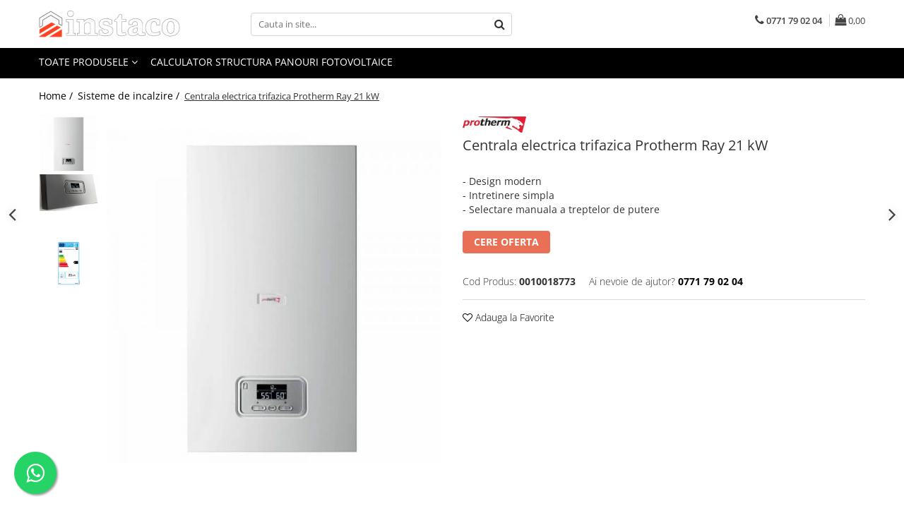

--- FILE ---
content_type: text/html; charset=UTF-8
request_url: https://www.instaco.ro/sisteme-de-incalzire/centrala-electrica-trifazica-protherm-ray-21-kw.html
body_size: 36148
content:
<!DOCTYPE html>

<html lang="ro-ro">

	<head>
		<meta charset="UTF-8">

		<script src="https://gomagcdn.ro/themes/fashion/js/lazysizes.min.js?v=10281402-4.247" async=""></script>

		<script>
			function g_js(callbk){typeof callbk === 'function' ? window.addEventListener("DOMContentLoaded", callbk, false) : false;}
		</script>

					<link rel="icon" sizes="48x48" href="https://gomagcdn.ro/domains/instaco.ro/files/favicon/favicon.png">
			<link rel="apple-touch-icon" sizes="180x180" href="https://gomagcdn.ro/domains/instaco.ro/files/favicon/favicon.png">
		
		<style>
			/*body.loading{overflow:hidden;}
			body.loading #wrapper{opacity: 0;visibility: hidden;}
			body #wrapper{opacity: 1;visibility: visible;transition:all .1s ease-out;}*/

			.main-header .main-menu{min-height:43px;}
			.-g-hide{visibility:hidden;opacity:0;}

							.-g-product-box-prp-price{font-weight: 400;display: block;font-size: 11px!important;min-height: 15px;margin: 2px 0 0;}
				.-g-product-box-prp-price-lowest{font-weight: 400;font-size: 11px!important;line-height: 1.2;min-height: 15px;margin: 2px 0 8px;}
				.-g-product-prp-price-lowest{font-weight: 400;font-size: 12px!important;line-height: 1.2;min-height: 15px;margin: 2px 0 10px;}
				.-g-product-prp-price{display: block;height: 22px;font-size:13px!important;color: #333;}
					</style>
					<link rel="preconnect" href="https://fonts.googleapis.com" >
					<link rel="preconnect" href="https://fonts.gstatic.com" crossorigin>
		
		<link rel="preconnect" href="https://gomagcdn.ro"><link rel="dns-prefetch" href="https://fonts.googleapis.com" /><link rel="dns-prefetch" href="https://fonts.gstatic.com" /><link rel="dns-prefetch" href="https://connect.facebook.net" /><link rel="dns-prefetch" href="https://www.facebook.com" /><link rel="dns-prefetch" href="https://www.googletagmanager.com" /><link rel="dns-prefetch" href="https://googleads.g.doubleclick.net" />

					<link rel="preload" as="image" href="https://gomagcdn.ro/domains/instaco.ro/files/product/large/centrala-electrica-trifazica-protherm-ray-21-kw-113-1485.jpg"   >
					<link rel="preload" as="style" href="https://fonts.googleapis.com/css2?family=Urbanist:wght@400;500;600;700&display=swap" fetchpriority="high" onload="this.onload=null;this.rel='stylesheet'" crossorigin>
		
		<link rel="preload" href="https://gomagcdn.ro/themes/fashion/js/plugins.js?v=10281402-4.247" as="script">

		
					<link rel="preload" href="https://www.instaco.ro/theme/default.js?v=41756411794" as="script">
				
		<link rel="preload" href="https://gomagcdn.ro/themes/fashion/js/dev.js?v=10281402-4.247" as="script">

					<noscript>
				<link rel="stylesheet" href="https://fonts.googleapis.com/css2?family=Urbanist:wght@400;500;600;700&display=swap">
			</noscript>
		
					<link rel="stylesheet" href="https://gomagcdn.ro/themes/fashion/css/main-min-v2.css?v=10281402-4.247-1" data-values='{"blockScripts": "1"}'>
		
					<link rel="stylesheet" href="https://www.instaco.ro/theme/default.css?v=41756411794">
		
						<link rel="stylesheet" href="https://gomagcdn.ro/themes/fashion/css/dev-style.css?v=10281402-4.247-1">
		
		
		
		<link rel="alternate" hreflang="x-default" href="https://www.instaco.ro/sisteme-de-incalzire/centrala-electrica-trifazica-protherm-ray-21-kw.html">
									<!-- Google tag (gtag.js) -->
<script async src="https://www.googletagmanager.com/gtag/js?id=AW-776075617"></script>
<script>
  window.dataLayer = window.dataLayer || [];
  function gtag(){dataLayer.push(arguments);}
  gtag('js', new Date());

  gtag('config', 'AW-776075617');
</script>					
		<meta name="expires" content="never">
		<meta name="revisit-after" content="1 days">
					<meta name="author" content="Gomag">
				<title>Centrala electrica trifazica Protherm Ray 21 kW</title>


					<meta name="robots" content="index,follow" />
						
		<meta name="description" content="Centrala electrica trifazica Protherm Ray 21 kW">
		<meta class="viewport" name="viewport" content="width=device-width, initial-scale=1.0, user-scalable=no">
							<meta property="og:description" content="- Design modern  - Intretinere simpla  - Selectare manuala a treptelor de putere"/>
							<meta property="og:image" content="https://gomagcdn.ro/domains/instaco.ro/files/product/large/centrala-electrica-trifazica-protherm-ray-21-kw-113-1485.jpg"/>
															<link rel="canonical" href="https://www.instaco.ro/sisteme-de-incalzire/centrala-electrica-trifazica-protherm-ray-21-kw.html" />
			<meta property="og:url" content="https://www.instaco.ro/sisteme-de-incalzire/centrala-electrica-trifazica-protherm-ray-21-kw.html"/>
						
		<meta name="distribution" content="Global">
		<meta name="owner" content="www.instaco.ro">
		<meta name="publisher" content="www.instaco.ro">
		<meta name="rating" content="General">
		<meta name="copyright" content="Copyright www.instaco.ro 2026. All rights reserved">
		<link rel="search" href="https://www.instaco.ro/opensearch.ro.xml" type="application/opensearchdescription+xml" title="Cautare"/>

		
							<script src="https://gomagcdn.ro/themes/fashion/js/jquery-2.1.4.min.js"></script>
			<script defer src="https://gomagcdn.ro/themes/fashion/js/jquery.autocomplete.js?v=20181023"></script>
			<script src="https://gomagcdn.ro/themes/fashion/js/gomag.config.js?v=10281402-4.247"></script>
			<script src="https://gomagcdn.ro/themes/fashion/js/gomag.js?v=10281402-4.247"></script>
		
													<script>
$.Gomag.bind('User/Data/AffiliateMarketing/HideTrafiLeak', function(event, data){

    $('.whatsappfloat').remove();
});
</script><script>
	var items = [];

	items.push(
		{
			id		:'0010018773',
			name	:'Centrala electrica trifazica Protherm Ray 21 kW',
			brand	:'Protherm',
			category:'Sisteme de incalzire',
			price	:0.0000,
			google_business_vertical: 'retail'
		}
	);

	gtag('event', 'view_item', {
		items: [items],
		currency: "RON",
		value: "0.0000",
		send_to: 'AW-776075617'
	});
		gtag('event', 'page_view', {
		send_to: 'AW-776075617',
		value: 0.0000,
		items: [{
			id: '0010018773',
			google_business_vertical: 'retail'
		}]
		});
	</script><meta property="fb:app_id"                       content="2048044921908196" />
<meta property="og:type"                         content="product" />
<meta property="og:title"                        content="Centrala electrica trifazica Protherm Ray 21 kW" />
<meta property="product:brand"                   content="Protherm" />
<meta property="product:category"                content="Sisteme de incalzire" />
<meta property="product:original_price:amount"   content="0" />
<meta property="product:original_price:currency" content="RON" />
<meta property="product:pretax_price:amount"     content="0" />
<meta property="product:pretax_price:currency"   content="RON" />
<meta property="product:price:amount"            content="0" />
<meta property="product:price:currency"          content="RON" />
<meta property="product:shipping_cost:amount"    content="0" />
<meta property="product:shipping_cost:currency"  content="RON" />
<meta property="product:weight:value"            content="34" />
<meta property="product:weight:units"            content="kg" />
<meta property="product:shipping_weight:value"   content="34" />
<meta property="product:shipping_weight:units"   content="kg" />
<meta property="product:sale_price:amount"       content="0" />
<meta property="product:sale_price:currency"     content="RON" />
<meta property="product:sale_price_dates:start"  content="2026-02-02 00:00:00" />
<meta property="product:sale_price_dates:end"    content="2026-02-02 23:59:59" />
<script>	
	$(document).ready(function(){
		
		$(document).on('click', $GomagConfig.cartSummaryItemRemoveButton, function() {
			var productId = $(this).attr("data-product");
			var productSku = $(this).attr("data-productsku");
			var productPrice = $(this).attr("data-productprice");
			var productQty = $(this).attr("data-qty");
			
			gtag('event', 'remove_from_cart', {
					send_to	: 'AW-776075617',
					value	: parseFloat(productQty) * parseFloat(productPrice),
					items:[{
						id		: productSku,
						quantity: productQty,
						price	: productPrice		 
				}]
			})
			
		})
	
		$(document).on('click', $GomagConfig.checkoutItemRemoveButton, function() {
			
			var itemKey = $(this).attr('id').replace('__checkoutItemRemove','');
			var productId = $(this).data("product");
			var productSku = $(this).attr("productsku");
			var productPrice = $(this).attr("productprice");
			var productQty = $('#quantityToAdd_'+itemKey).val();
			
			gtag('event', 'remove_from_cart', {
				send_to	: 'AW-776075617',
				value	: parseFloat(productQty) * parseFloat(productPrice),
				items	:[{
					id		: productSku,
					quantity: productQty,
					price	: productPrice
				}]
			})
			
		})
	});		
	
</script>
<!-- Global site tag (gtag.js) - Google Analytics -->
<script async src="https://www.googletagmanager.com/gtag/js?id=G-PRZ5SQ2L42"></script>
	<script>
 window.dataLayer = window.dataLayer || [];
  function gtag(){dataLayer.push(arguments);}
    var cookieValue = '';
  var name = 'g_c_consent' + "=";
  var decodedCookie = decodeURIComponent(document.cookie);
  var ca = decodedCookie.split(';');
  for(var i = 0; i <ca.length; i++) {
	var c = ca[i];
	while (c.charAt(0) == ' ') {
	  c = c.substring(1);
	}
	if (c.indexOf(name) == 0) {
	  cookieValue = c.substring(name.length, c.length);
	}
  }



if(cookieValue == ''){
	gtag('consent', 'default', {
	  'ad_storage': 'granted',
	  'ad_user_data': 'granted',
	  'ad_personalization': 'granted',
	  'analytics_storage': 'granted',
	  'personalization_storage': 'granted',
	  'functionality_storage': 'granted',
	  'security_storage': 'granted'
	});
	} else if(cookieValue != '-1'){


			gtag('consent', 'default', {
			'ad_storage': 'granted',
			'ad_user_data': 'granted',
			'ad_personalization': 'granted',
			'analytics_storage': 'granted',
			'personalization_storage': 'granted',
			'functionality_storage': 'granted',
			'security_storage': 'granted'
		});
	} else {
	 gtag('consent', 'default', {
		  'ad_storage': 'denied',
		  'ad_user_data': 'denied',
		  'ad_personalization': 'denied',
		  'analytics_storage': 'denied',
			'personalization_storage': 'denied',
			'functionality_storage': 'denied',
			'security_storage': 'denied'
		});

		 }
</script>
<script>

	
  gtag('js', new Date());

 
$.Gomag.bind('Cookie/Policy/Consent/Denied', function(){
	gtag('consent', 'update', {
		  'ad_storage': 'denied',
		  'ad_user_data': 'denied',
		  'ad_personalization': 'denied',
		  'analytics_storage': 'denied',
			'personalization_storage': 'denied',
			'functionality_storage': 'denied',
			'security_storage': 'denied'
		});
		})
$.Gomag.bind('Cookie/Policy/Consent/Granted', function(){
	gtag('consent', 'update', {
		  'ad_storage': 'granted',
		  'ad_user_data': 'granted',
		  'ad_personalization': 'granted',
		  'analytics_storage': 'granted',
			'personalization_storage': 'granted',
			'functionality_storage': 'granted',
			'security_storage': 'granted'
		});
		})
  gtag('config', 'G-PRZ5SQ2L42', {allow_enhanced_conversions: true });
</script>
<script>
	function gaBuildProductVariant(product)
	{
		let _return = '';
		if(product.version != undefined)
		{
			$.each(product.version, function(i, a){
				_return += (_return == '' ? '' : ', ')+a.value;
			})
		}
		return _return;
	}

</script>
<script>
	$.Gomag.bind('Product/Add/To/Cart/After/Listing', function gaProductAddToCartLV4(event, data) {
		if(data.product !== undefined) {
			var gaProduct = false;
			if(typeof(gaProducts) != 'undefined' && gaProducts[data.product.id] != undefined)
			{
				gaProduct = gaProducts[data.product.id];

			}

			if(gaProduct == false)
			{
				gaProduct = {};
				gaProduct.item_id = data.product.id;
				gaProduct.currency = data.product.currency ? (String(data.product.currency).toLowerCase() == 'lei' ? 'RON' : data.product.currency) : 'RON';
				gaProduct.item_name =  data.product.sku ;
				gaProduct.item_variant= gaBuildProductVariant(data.product);
				gaProduct.item_brand = data.product.brand;
				gaProduct.item_category = data.product.category;

			}

			gaProduct.price = parseFloat(data.product.price).toFixed(2);
			gaProduct.quantity = data.product.productQuantity;
			gtag("event", "add_to_cart", {
				currency: gaProduct.currency,
				value: parseFloat(gaProduct.price) * parseFloat(gaProduct.quantity),
				items: [
					gaProduct
				]
			});

		}
	})
	$.Gomag.bind('Product/Add/To/Cart/After/Details', function gaProductAddToCartDV4(event, data){

		if(data.product !== undefined){

			var gaProduct = false;
			if(
				typeof(gaProducts) != 'undefined'
				&&
				gaProducts[data.product.id] != undefined
			)
			{
				var gaProduct = gaProducts[data.product.id];
			}

			if(gaProduct == false)
			{
				gaProduct = {};
				gaProduct.item_id = data.product.id;
				gaProduct.currency = data.product.currency ? (String(data.product.currency).toLowerCase() == 'lei' ? 'RON' : data.product.currency) : 'RON';
				gaProduct.item_name =  data.product.sku ;
				gaProduct.item_variant= gaBuildProductVariant(data.product);
				gaProduct.item_brand = data.product.brand;
				gaProduct.item_category = data.product.category;

			}

			gaProduct.price = parseFloat(data.product.price).toFixed(2);
			gaProduct.quantity = data.product.productQuantity;


			gtag("event", "add_to_cart", {
			  currency: gaProduct.currency,
			  value: parseFloat(gaProduct.price) * parseFloat(gaProduct.quantity),
			  items: [
				gaProduct
			  ]
			});
        }

	})
	 $.Gomag.bind('Product/Remove/From/Cart', function gaProductRemovedFromCartV4(event, data){
		var envData = $.Gomag.getEnvData();
		var products = envData.products;

		if(data.data.product !== undefined && products[data.data.product] !== undefined){


			var dataProduct = products[data.data.product];


			gaProduct = {};
			gaProduct.item_id = dataProduct.id;

			gaProduct.item_name =   dataProduct.sku ;
			gaProduct.currency = dataProduct.currency ? (String(dataProduct.currency).toLowerCase() == 'lei' ? 'RON' : dataProduct.currency) : 'RON';
			gaProduct.item_category = dataProduct.category;
			gaProduct.item_brand = dataProduct.brand;
			gaProduct.price = parseFloat(dataProduct.price).toFixed(2);
			gaProduct.quantity = data.data.quantity;
			gaProduct.item_variant= gaBuildProductVariant(dataProduct);
			gtag("event", "remove_from_cart", {
			  currency: gaProduct.currency,
			  value: parseFloat(gaProduct.price) * parseFloat(gaProduct.quantity),
			  items: [
				gaProduct
			  ]
			});
        }

	});

	 $.Gomag.bind('Cart/Quantity/Update', function gaCartQuantityUpdateV4(event, data){
		var envData = $.Gomag.getEnvData();
		var products = envData.products;
		if(!data.data.finalQuantity || !data.data.initialQuantity)
		{
			return false;
		}
		var dataProduct = products[data.data.product];
		if(dataProduct == undefined)
		{
			return false;
		}

		gaProduct = {};
		gaProduct.item_id = dataProduct.id;
		gaProduct.currency = dataProduct.currency ? (String(dataProduct.currency).toLowerCase() == 'lei' ? 'RON' : dataProduct.currency) : 'RON';
		gaProduct.item_name =  dataProduct.sku ;

		gaProduct.item_category = dataProduct.category;
		gaProduct.item_brand = dataProduct.brand;
		gaProduct.price = parseFloat(dataProduct.price).toFixed(2);
		gaProduct.item_variant= gaBuildProductVariant(dataProduct);
		if(parseFloat(data.data.initialQuantity) < parseFloat(data.data.finalQuantity))
		{
			var quantity = parseFloat(data.data.finalQuantity) - parseFloat(data.data.initialQuantity);
			gaProduct.quantity = quantity;

			gtag("event", "add_to_cart", {
			  currency: gaProduct.currency,
			  value: parseFloat(gaProduct.price) * parseFloat(gaProduct.quantity),
			  items: [
				gaProduct
			  ]
			});
		}
		else if(parseFloat(data.data.initialQuantity) > parseFloat(data.data.finalQuantity))
		{
			var quantity = parseFloat(data.data.initialQuantity) - parseFloat(data.data.finalQuantity);
			gaProduct.quantity = quantity;
			gtag("event", "remove_from_cart", {
			  currency: gaProduct.currency,
			  value: parseFloat(gaProduct.price) * parseFloat(gaProduct.quantity),
			  items: [
				gaProduct
			  ]
			});
		}

	});

</script>
<script>
function gmsc(name, value)
{
	if(value != undefined && value)
	{
		var expires = new Date();
		expires.setTime(expires.getTime() + parseInt(3600*24*1000*90));
		document.cookie = encodeURIComponent(name) + "=" + encodeURIComponent(value) + '; expires='+ expires.toUTCString() + "; path=/";
	}
}
let gmqs = window.location.search;
let gmup = new URLSearchParams(gmqs);
gmsc('g_sc', gmup.get('shop_campaign'));
gmsc('shop_utm_campaign', gmup.get('utm_campaign'));
gmsc('shop_utm_medium', gmup.get('utm_medium'));
gmsc('shop_utm_source', gmup.get('utm_source'));
</script><!-- Facebook Pixel Code -->
				<script>
				!function(f,b,e,v,n,t,s){if(f.fbq)return;n=f.fbq=function(){n.callMethod?
				n.callMethod.apply(n,arguments):n.queue.push(arguments)};if(!f._fbq)f._fbq=n;
				n.push=n;n.loaded=!0;n.version="2.0";n.queue=[];t=b.createElement(e);t.async=!0;
				t.src=v;s=b.getElementsByTagName(e)[0];s.parentNode.insertBefore(t,s)}(window,
				document,"script","//connect.facebook.net/en_US/fbevents.js");

				fbq("init", "878871479121123");
				fbq("track", "PageView");</script>
				<!-- End Facebook Pixel Code -->
				<script>
				$.Gomag.bind('User/Ajax/Data/Loaded', function(event, data){
					if(data != undefined && data.data != undefined)
					{
						var eventData = data.data;
						if(eventData.facebookUserData != undefined)
						{
							$('body').append(eventData.facebookUserData);
						}
					}
				})
				</script>
				<meta name="facebook-domain-verification" content="e0pc583b51f5o7yetfiv6f8agho50p" /><script>
	$.Gomag.bind('Product/Add/To/Cart/After/Listing', function(event, data){
		if(data.product !== undefined){
			gtag('event', 'add_to_cart', {
				send_to	: 'AW-776075617',
				value	: parseFloat(data.product.productQuantity) * parseFloat(data.product.price),
				items	:[{
					id		: data.product.sku,
					name	: data.product.name,
					brand	: data.product.brand,
					category: data.product.category,
					quantity: data.product.productQuantity,
					price	: data.product.price
				 
			}]
		   })
        }
	})
	$.Gomag.bind('Product/Add/To/Cart/After/Details', function(event, data){
		
		if(data.product !== undefined){
			gtag('event', 'add_to_cart', {
				send_to: 'AW-776075617',
				value: parseFloat(data.product.productQuantity) * parseFloat(data.product.price),
				items: [{
					id: data.product.sku,
					name		: data.product.name,
					brand		: data.product.brand,
					category	: data.product.category,
					quantity	: data.product.productQuantity,
					price		: data.product.price
				}]	
			})
		}
	})
   
</script><meta property="fb:app_id"                       content="2048044921908196" />
<meta property="og:type"                         content="website" />
<meta name="google-site-verification" content="w8bHCxC6vwpACLuMer7QhEv6nqmSL3z5iwMoEOzoIwM" />					
		
	</head>

	<body class="" style="">

		<script >
			function _addCss(url, attribute, value, loaded){
				var _s = document.createElement('link');
				_s.rel = 'stylesheet';
				_s.href = url;
				_s.type = 'text/css';
				if(attribute)
				{
					_s.setAttribute(attribute, value)
				}
				if(loaded){
					_s.onload = function(){
						var dom = document.getElementsByTagName('body')[0];
						//dom.classList.remove('loading');
					}
				}
				var _st = document.getElementsByTagName('link')[0];
				_st.parentNode.insertBefore(_s, _st);
			}
			//_addCss('https://fonts.googleapis.com/css2?family=Open+Sans:ital,wght@0,300;0,400;0,600;0,700;1,300;1,400&display=swap');
			_addCss('https://gomagcdn.ro/themes/_fonts/Open-Sans.css');

		</script>
		<script>
				/*setTimeout(
				  function()
				  {
				   document.getElementsByTagName('body')[0].classList.remove('loading');
				  }, 1000);*/
		</script>
							
		
		<div id="wrapper">
			<!-- BLOCK:1b16709dca234dbf0546b64db7520bd5 start -->
<div id="_cartSummary" class="hide"></div>

<script >
	$(document).ready(function() {

		$(document).on('keypress', '.-g-input-loader', function(){
			$(this).addClass('-g-input-loading');
		})

		$.Gomag.bind('Product/Add/To/Cart/After', function(eventResponse, properties)
		{
									var data = JSON.parse(properties.data);
			$('.q-cart').html(data.quantity);
			if(parseFloat(data.quantity) > 0)
			{
				$('.q-cart').removeClass('hide');
			}
			else
			{
				$('.q-cart').addClass('hide');
			}
			$('.cartPrice').html(data.subtotal + ' ' + data.currency);
			$('.cartProductCount').html(data.quantity);


		})
		$('#_cartSummary').on('updateCart', function(event, cart) {
			var t = $(this);

			$.get('https://www.instaco.ro/cart-update', {
				cart: cart
			}, function(data) {

				$('.q-cart').html(data.quantity);
				if(parseFloat(data.quantity) > 0)
				{
					$('.q-cart').removeClass('hide');
				}
				else
				{
					$('.q-cart').addClass('hide');
				}
				$('.cartPrice').html(data.subtotal + ' ' + data.currency);
				$('.cartProductCount').html(data.quantity);
			}, 'json');
			window.ga = window.ga || function() {
				(ga.q = ga.q || []).push(arguments)
			};
			ga('send', 'event', 'Buton', 'Click', 'Adauga_Cos');
		});

		if(window.gtag_report_conversion) {
			$(document).on("click", 'li.phone-m', function() {
				var phoneNo = $('li.phone-m').children( "a").attr('href');
				gtag_report_conversion(phoneNo);
			});

		}

	});
</script>


	<div class="cart-dd cart-side _cartShow cart-closed"></div>

<header class="main-header container-bg clearfix" data-block="headerBlock">
	<div class="discount-tape container-h full -g-hide" id="_gomagHellobar"></div>

		
	<div class="top-head-bg container-h full">

		<div class="top-head container-h">
			<div class="row">
				<div class="col-md-3 col-sm-3 col-xs-5 logo-h">
					
	<a href="https://www.instaco.ro" id="logo" data-pageId="2">
		<img src="https://gomagcdn.ro/domains/instaco.ro/files/company/logo-nou-instaco-400-px7920.png" fetchpriority="high" class="img-responsive" alt="Instaco.ro" title="Instaco.ro" width="200" height="50" style="width:auto;">
	</a>
				</div>
				<div class="col-md-4 col-sm-4 col-xs-7 main search-form-box">
					
<form name="search-form" class="search-form" action="https://www.instaco.ro/produse" id="_searchFormMainHeader">

	<input id="_autocompleteSearchMainHeader" name="c" class="input-placeholder -g-input-loader" type="text" placeholder="Cauta in site..." aria-label="Search"  value="">
	<button id="_doSearch" class="search-button" aria-hidden="true">
		<i class="fa fa-search" aria-hidden="true"></i>
	</button>

				<script >
			$(document).ready(function() {

				$('#_autocompleteSearchMainHeader').autocomplete({
					serviceUrl: 'https://www.instaco.ro/autocomplete',
					minChars: 2,
					deferRequestBy: 700,
					appendTo: '#_searchFormMainHeader',
					width: parseInt($('#_doSearch').offset().left) - parseInt($('#_autocompleteSearchMainHeader').offset().left),
					formatResult: function(suggestion, currentValue) {
						return suggestion.value;
					},
					onSelect: function(suggestion) {
						$(this).val(suggestion.data);
					},
					onSearchComplete: function(suggestion) {
						$(this).removeClass('-g-input-loading');
					}
				});
				$(document).on('click', '#_doSearch', function(e){
					e.preventDefault();
					if($('#_autocompleteSearchMainHeader').val() != '')
					{
						$('#_searchFormMainHeader').submit();
					}
				})
			});
		</script>
	

</form>
				</div>
				<div class="col-md-5 col-sm-5 acount-section">
					
<ul>
	<li class="search-m hide">
		<a href="#" class="-g-no-url" aria-label="Cauta in site..." data-pageId="">
			<i class="fa fa-search search-open" aria-hidden="true"></i>
			<i style="display:none" class="fa fa-times search-close" aria-hidden="true"></i>
		</a>
	</li>
	<li class="-g-user-icon -g-user-icon-empty">
			
	</li>
	
				<li class="contact-header">
			<a href="tel:0771 79 02 04" aria-label="Contacteaza-ne" data-pageId="3">
				<i class="fa fa-phone" aria-hidden="true"></i>
								<span>0771 79 02 04</span>
			</a>
		</li>
			<li class="wishlist-header hide">
		<a href="https://www.instaco.ro/wishlist" aria-label="Wishlist" data-pageId="28">
			<span class="-g-wishlist-product-count -g-hide"></span>
			<i class="fa fa-heart-o" aria-hidden="true"></i>
			<span class="">Favorite</span>
		</a>
	</li>
	<li class="cart-header-btn cart">
		<a class="cart-drop _showCartHeader" href="https://www.instaco.ro/cos-de-cumparaturi" aria-label="Cos de cumparaturi">
			<span class="q-cart hide">0</span>
			<i class="fa fa-shopping-bag" aria-hidden="true"></i>
			<span class="count cartPrice">0,00
				
			</span>
		</a>
			</li>

	</ul>

	<script>
		$(document).ready(function() {
			//Cart
							$.Gomag.bind('Product/Add/To/Cart/Validate', function(){
					if($('#-g-cart-dropdown').length)
					{
						$('.close-side-cart').click();
						$('#-g-cart-dropdown').remove();
					}
				})
				$(document).on('click', '.cart', function(e){
					e.preventDefault();
					$.Gomag.showCartSummary('div._cartShow');
					if($('.cart-side').length){
						$('.menu-wrapper').addClass('cart_side_opened');
					}
				});
				$(document).on('click', '.close-side-cart', function(){
					$.Gomag.hideCartSummary('div._cartShow');
					$('div._cartShow').removeClass('cart-open');
					if($('.cart-side').length){
						$('.menu-wrapper').removeClass('cart_side_opened');
					}
					$.Gomag.getUserAjaxData();
				});
						$(document).on('click', '.dropdown-toggle', function() {
				window.location = $(this).attr('href');
			})
		})
	</script>

				</div>
			</div>
		</div>
	</div>


<div id="navigation">
	<nav id="main-menu" class="main-menu container-h full clearfix">
		<a href="#" class="menu-trg -g-no-url" title="Produse">
			<span>&nbsp;</span>
		</a>
		
<div class="container-h nav-menu-hh clearfix">

	<!-- BASE MENU -->
	<ul class="
			nav-menu base-menu
			
			
		">

		<li class="all-product-button menu-drop">
			<a class="" href="#mm-2">Toate Produsele <i class="fa fa-angle-down"></i></a>
			<div class="menu-dd">
				

	<ul class="FH">
			
		<li class="ifDrop __GomagMM ">
							<a
					href="https://www.instaco.ro/sisteme-de-incalzire"
					class="  "
					rel="  "
					
					title="Sisteme de incalzire"
					data-Gomag=''
					data-block-name="mainMenuD0"
					data-pageId= "83"
					data-block="mainMenuD">
											<span class="list">Sisteme de incalzire</span>
						<i class="fa fa-angle-right"></i>
				</a>

										<ul class="drop-list clearfix w100">
																																						<li class="fl">
										<div class="col">
											<p class="title">
												<a
												href="https://www.instaco.ro/centrale-si-pompe-de-caldura"
												class="title    "
												rel="  "
												
												title="Centrale si pompe de caldura"
												data-Gomag=''
												data-block-name="mainMenuD1"
												data-block="mainMenuD"
												data-pageId= "83"
												>
																										Centrale si pompe de caldura
												</a>
											</p>
																																															<a
														href="https://www.instaco.ro/pompe-de-cadura"
														rel="  "
														
														title="Pompe de cadura"
														class="    "
														data-Gomag=''
														data-block-name="mainMenuD2"
														data-block="mainMenuD"
														data-pageId=""
													>
																												<i class="fa fa-angle-right"></i>
														<span>Pompe de cadura</span>
													</a>
																									<a
														href="https://www.instaco.ro/centrale-combustibil-solid"
														rel="  "
														
														title="Centrale combustibil solid"
														class="    "
														data-Gomag=''
														data-block-name="mainMenuD2"
														data-block="mainMenuD"
														data-pageId=""
													>
																												<i class="fa fa-angle-right"></i>
														<span>Centrale combustibil solid</span>
													</a>
																							
										</div>
									</li>
																																<li class="fl">
										<div class="col">
											<p class="title">
												<a
												href="https://www.instaco.ro/incalzire-in-pardoseala"
												class="title    "
												rel="  "
												
												title="Incalzire in pardoseala"
												data-Gomag=''
												data-block-name="mainMenuD1"
												data-block="mainMenuD"
												data-pageId= "83"
												>
																										Incalzire in pardoseala
												</a>
											</p>
																																															<a
														href="https://www.instaco.ro/pachete-incalzire-in-pardoseala"
														rel="  "
														
														title="Pachete incalzire in pardoseala"
														class="    "
														data-Gomag=''
														data-block-name="mainMenuD2"
														data-block="mainMenuD"
														data-pageId=""
													>
																												<i class="fa fa-angle-right"></i>
														<span>Pachete incalzire in pardoseala</span>
													</a>
																									<a
														href="https://www.instaco.ro/grupuri-amestec-si-pompare"
														rel="  "
														
														title="Grupuri amestec si pompare"
														class="    "
														data-Gomag=''
														data-block-name="mainMenuD2"
														data-block="mainMenuD"
														data-pageId=""
													>
																												<i class="fa fa-angle-right"></i>
														<span>Grupuri amestec si pompare</span>
													</a>
																									<a
														href="https://www.instaco.ro/automatizare"
														rel="  "
														
														title="Automatizare"
														class="    "
														data-Gomag=''
														data-block-name="mainMenuD2"
														data-block="mainMenuD"
														data-pageId=""
													>
																												<i class="fa fa-angle-right"></i>
														<span>Automatizare</span>
													</a>
																									<a
														href="https://www.instaco.ro/placa-cu-nuturi"
														rel="  "
														
														title="Placa cu nuturi"
														class="    "
														data-Gomag=''
														data-block-name="mainMenuD2"
														data-block="mainMenuD"
														data-pageId=""
													>
																												<i class="fa fa-angle-right"></i>
														<span>Placa cu nuturi</span>
													</a>
																							
										</div>
									</li>
																																<li class="fl">
										<div class="col">
											<p class="title">
												<a
												href="https://www.instaco.ro/accesorii-pentru-instalatii-termice"
												class="title    "
												rel="  "
												
												title="Accesorii pentru instalatii termice"
												data-Gomag=''
												data-block-name="mainMenuD1"
												data-block="mainMenuD"
												data-pageId= "83"
												>
																										Accesorii pentru instalatii termice
												</a>
											</p>
																																															<a
														href="https://www.instaco.ro/termostate"
														rel="  "
														
														title="Termostate"
														class="    "
														data-Gomag=''
														data-block-name="mainMenuD2"
														data-block="mainMenuD"
														data-pageId=""
													>
																												<i class="fa fa-angle-right"></i>
														<span>Termostate</span>
													</a>
																									<a
														href="https://www.instaco.ro/pompe-de-circulatie"
														rel="  "
														
														title="Pompe de circulatie"
														class="    "
														data-Gomag=''
														data-block-name="mainMenuD2"
														data-block="mainMenuD"
														data-pageId=""
													>
																												<i class="fa fa-angle-right"></i>
														<span>Pompe de circulatie</span>
													</a>
																									<a
														href="https://www.instaco.ro/grupuri-de-circulatie"
														rel="  "
														
														title="Grupuri de circulatie"
														class="    "
														data-Gomag=''
														data-block-name="mainMenuD2"
														data-block="mainMenuD"
														data-pageId=""
													>
																												<i class="fa fa-angle-right"></i>
														<span>Grupuri de circulatie</span>
													</a>
																									<a
														href="https://www.instaco.ro/reglare-temperatura-retur"
														rel="  "
														
														title="Reglare temperatura retur"
														class="    "
														data-Gomag=''
														data-block-name="mainMenuD2"
														data-block="mainMenuD"
														data-pageId=""
													>
																												<i class="fa fa-angle-right"></i>
														<span>Reglare temperatura retur</span>
													</a>
																									<a
														href="https://www.instaco.ro/vase-de-expansiune"
														rel="  "
														
														title="Vase de expansiune"
														class="    "
														data-Gomag=''
														data-block-name="mainMenuD2"
														data-block="mainMenuD"
														data-pageId=""
													>
																												<i class="fa fa-angle-right"></i>
														<span>Vase de expansiune</span>
													</a>
																									<a
														href="https://www.instaco.ro/ventile-termostatice-de-amestec"
														rel="  "
														
														title="Ventile termostatice de amestec"
														class="    "
														data-Gomag=''
														data-block-name="mainMenuD2"
														data-block="mainMenuD"
														data-pageId=""
													>
																												<i class="fa fa-angle-right"></i>
														<span>Ventile termostatice de amestec</span>
													</a>
																							
										</div>
									</li>
																																<li class="fl">
										<div class="col">
											<p class="title">
												<a
												href="https://www.instaco.ro/distribuitoare-si-accesorii"
												class="title    "
												rel="  "
												
												title="Distribuitoare si accesorii"
												data-Gomag=''
												data-block-name="mainMenuD1"
												data-block="mainMenuD"
												data-pageId= "83"
												>
																										Distribuitoare si accesorii
												</a>
											</p>
																						
										</div>
									</li>
																																<li class="fl">
										<div class="col">
											<p class="title">
												<a
												href="https://www.instaco.ro/teava"
												class="title    "
												rel="  "
												
												title="Teava"
												data-Gomag=''
												data-block-name="mainMenuD1"
												data-block="mainMenuD"
												data-pageId= "83"
												>
																										Teava
												</a>
											</p>
																						
										</div>
									</li>
																																<li class="fl">
										<div class="col">
											<p class="title">
												<a
												href="https://www.instaco.ro/boilere-si-puffere"
												class="title    "
												rel="  "
												
												title="Boilere si puffere"
												data-Gomag=''
												data-block-name="mainMenuD1"
												data-block="mainMenuD"
												data-pageId= "83"
												>
																										Boilere si puffere
												</a>
											</p>
																																															<a
														href="https://www.instaco.ro/boilere"
														rel="  "
														
														title="Boilere"
														class="    "
														data-Gomag=''
														data-block-name="mainMenuD2"
														data-block="mainMenuD"
														data-pageId=""
													>
																												<i class="fa fa-angle-right"></i>
														<span>Boilere</span>
													</a>
																									<a
														href="https://www.instaco.ro/puffere"
														rel="  "
														
														title="Puffere"
														class="    "
														data-Gomag=''
														data-block-name="mainMenuD2"
														data-block="mainMenuD"
														data-pageId=""
													>
																												<i class="fa fa-angle-right"></i>
														<span>Puffere</span>
													</a>
																							
										</div>
									</li>
																													</ul>
									
		</li>
		
		<li class="ifDrop __GomagMM ">
							<a
					href="https://www.instaco.ro/panouri-fotovoltaice"
					class="  "
					rel="  "
					
					title="Panouri fotovoltaice"
					data-Gomag=''
					data-block-name="mainMenuD0"
					data-pageId= "83"
					data-block="mainMenuD">
											<span class="list">Panouri fotovoltaice</span>
						<i class="fa fa-angle-right"></i>
				</a>

										<ul class="drop-list clearfix w60">
															<li class="image">
																			<a
											href=""
											 target="_self"
											 class = "banner_toate"
											>
												<img class="img-responsive" src="https://gomagcdn.ro/domains/instaco.ro/files/banner/baner-categorie-panouri-fotovoltaice7872.jpg" alt="Panouri fotovoltaice" loading="lazy">
										</a>
																	</li>
																																						<li class="fl">
										<div class="col">
											<p class="title">
												<a
												href="https://www.instaco.ro/sisteme-montaj"
												class="title    "
												rel="  "
												
												title="Sisteme montaj"
												data-Gomag=''
												data-block-name="mainMenuD1"
												data-block="mainMenuD"
												data-pageId= "83"
												>
																										Sisteme montaj
												</a>
											</p>
																																															<a
														href="https://www.instaco.ro/montaj-pe-acoperis"
														rel="  "
														
														title="Montaj pe acoperis"
														class="    "
														data-Gomag=''
														data-block-name="mainMenuD2"
														data-block="mainMenuD"
														data-pageId=""
													>
																												<i class="fa fa-angle-right"></i>
														<span>Montaj pe acoperis</span>
													</a>
																									<a
														href="https://www.instaco.ro/montaj-non-invaziv"
														rel="  "
														
														title="Montaj non-invaziv"
														class="    "
														data-Gomag=''
														data-block-name="mainMenuD2"
														data-block="mainMenuD"
														data-pageId=""
													>
																												<i class="fa fa-angle-right"></i>
														<span>Montaj non-invaziv</span>
													</a>
																							
										</div>
									</li>
																																<li class="fl">
										<div class="col">
											<p class="title">
												<a
												href="https://www.instaco.ro/cablu-solar"
												class="title    "
												rel="  "
												
												title="Cablu solar"
												data-Gomag=''
												data-block-name="mainMenuD1"
												data-block="mainMenuD"
												data-pageId= "83"
												>
																										Cablu solar
												</a>
											</p>
																						
										</div>
									</li>
																																<li class="fl">
										<div class="col">
											<p class="title">
												<a
												href="https://www.instaco.ro/invertoare"
												class="title    "
												rel="  "
												
												title="Invertoare"
												data-Gomag=''
												data-block-name="mainMenuD1"
												data-block="mainMenuD"
												data-pageId= "83"
												>
																										Invertoare
												</a>
											</p>
																						
										</div>
									</li>
																													</ul>
									
		</li>
		
		<li class="ifDrop __GomagMM ">
							<a
					href="https://www.instaco.ro/panouri-solare"
					class="  "
					rel="  "
					
					title="Panouri Solare"
					data-Gomag=''
					data-block-name="mainMenuD0"
					data-pageId= "83"
					data-block="mainMenuD">
											<span class="list">Panouri Solare</span>
						<i class="fa fa-angle-right"></i>
				</a>

										<ul class="drop-list clearfix w100">
																																						<li class="fl">
										<div class="col">
											<p class="title">
												<a
												href="https://www.instaco.ro/pachete-panouri-solare"
												class="title    "
												rel="  "
												
												title="Pachete panouri solare"
												data-Gomag=''
												data-block-name="mainMenuD1"
												data-block="mainMenuD"
												data-pageId= "83"
												>
																										Pachete panouri solare
												</a>
											</p>
																						
										</div>
									</li>
																																<li class="fl">
										<div class="col">
											<p class="title">
												<a
												href="https://www.instaco.ro/panouri-solare-55"
												class="title    "
												rel="  "
												
												title="Panouri solare"
												data-Gomag=''
												data-block-name="mainMenuD1"
												data-block="mainMenuD"
												data-pageId= "83"
												>
																										Panouri solare
												</a>
											</p>
																						
										</div>
									</li>
																																<li class="fl">
										<div class="col">
											<p class="title">
												<a
												href="https://www.instaco.ro/elemente-montaj-panouri-solare"
												class="title    "
												rel="  "
												
												title="Elemente montaj panouri solare"
												data-Gomag=''
												data-block-name="mainMenuD1"
												data-block="mainMenuD"
												data-pageId= "83"
												>
																										Elemente montaj panouri solare
												</a>
											</p>
																																															<a
														href="https://www.instaco.ro/grupuri-de-pompare-61"
														rel="  "
														
														title="Grupuri de pompare"
														class="    "
														data-Gomag=''
														data-block-name="mainMenuD2"
														data-block="mainMenuD"
														data-pageId=""
													>
																												<i class="fa fa-angle-right"></i>
														<span>Grupuri de pompare</span>
													</a>
																									<a
														href="https://www.instaco.ro/automatizari-solare"
														rel="  "
														
														title="Automatizari solare"
														class="    "
														data-Gomag=''
														data-block-name="mainMenuD2"
														data-block="mainMenuD"
														data-pageId=""
													>
																												<i class="fa fa-angle-right"></i>
														<span>Automatizari solare</span>
													</a>
																									<a
														href="https://www.instaco.ro/vase-de-expansiune-solare"
														rel="  "
														
														title="Vase de expansiune solare"
														class="    "
														data-Gomag=''
														data-block-name="mainMenuD2"
														data-block="mainMenuD"
														data-pageId=""
													>
																												<i class="fa fa-angle-right"></i>
														<span>Vase de expansiune solare</span>
													</a>
																									<a
														href="https://www.instaco.ro/accesorii-sisteme-solare"
														rel="  "
														
														title="Accesorii sisteme solare"
														class="    "
														data-Gomag=''
														data-block-name="mainMenuD2"
														data-block="mainMenuD"
														data-pageId=""
													>
																												<i class="fa fa-angle-right"></i>
														<span>Accesorii sisteme solare</span>
													</a>
																							
										</div>
									</li>
																													</ul>
									
		</li>
		
		<li class="ifDrop __GomagMM ">
							<a
					href="https://www.instaco.ro/ventilatie-si-climatizare"
					class="  "
					rel="  "
					
					title="Ventilatie si climatizare"
					data-Gomag=''
					data-block-name="mainMenuD0"
					data-pageId= "83"
					data-block="mainMenuD">
											<span class="list">Ventilatie si climatizare</span>
						<i class="fa fa-angle-right"></i>
				</a>

										<ul class="drop-list clearfix w100">
																																						<li class="fl">
										<div class="col">
											<p class="title">
												<a
												href="https://www.instaco.ro/ventiloconvectoare"
												class="title    "
												rel="  "
												
												title="Ventiloconvectoare"
												data-Gomag=''
												data-block-name="mainMenuD1"
												data-block="mainMenuD"
												data-pageId= "83"
												>
																										Ventiloconvectoare
												</a>
											</p>
																						
										</div>
									</li>
																																<li class="fl">
										<div class="col">
											<p class="title">
												<a
												href="https://www.instaco.ro/aeroterme"
												class="title    "
												rel="  "
												
												title="Aeroterme"
												data-Gomag=''
												data-block-name="mainMenuD1"
												data-block="mainMenuD"
												data-pageId= "83"
												>
																										Aeroterme
												</a>
											</p>
																																															<a
														href="https://www.instaco.ro/aeroterme-cu-agent-termic"
														rel="  "
														
														title="Aeroterme cu agent termic"
														class="    "
														data-Gomag=''
														data-block-name="mainMenuD2"
														data-block="mainMenuD"
														data-pageId=""
													>
																												<i class="fa fa-angle-right"></i>
														<span>Aeroterme cu agent termic</span>
													</a>
																									<a
														href="https://www.instaco.ro/aeroterme-cu-gaz"
														rel="  "
														
														title="Aeroterme cu gaz"
														class="    "
														data-Gomag=''
														data-block-name="mainMenuD2"
														data-block="mainMenuD"
														data-pageId=""
													>
																												<i class="fa fa-angle-right"></i>
														<span>Aeroterme cu gaz</span>
													</a>
																									<a
														href="https://www.instaco.ro/destratificatoare-de-aer"
														rel="  "
														
														title="Destratificatoare de aer"
														class="    "
														data-Gomag=''
														data-block-name="mainMenuD2"
														data-block="mainMenuD"
														data-pageId=""
													>
																												<i class="fa fa-angle-right"></i>
														<span>Destratificatoare de aer</span>
													</a>
																							
										</div>
									</li>
																																<li class="fl">
										<div class="col">
											<p class="title">
												<a
												href="https://www.instaco.ro/perdele-de-aer"
												class="title    "
												rel="  "
												
												title="Perdele de aer"
												data-Gomag=''
												data-block-name="mainMenuD1"
												data-block="mainMenuD"
												data-pageId= "83"
												>
																										Perdele de aer
												</a>
											</p>
																						
										</div>
									</li>
																																<li class="fl">
										<div class="col">
											<p class="title">
												<a
												href="https://www.instaco.ro/ventilatie-cu-recuperare-de-caldura"
												class="title    "
												rel="  "
												
												title="Ventilatie cu recuperare de caldura"
												data-Gomag=''
												data-block-name="mainMenuD1"
												data-block="mainMenuD"
												data-pageId= "83"
												>
																										Ventilatie cu recuperare de caldura
												</a>
											</p>
																						
										</div>
									</li>
																																<li class="fl">
										<div class="col">
											<p class="title">
												<a
												href="https://www.instaco.ro/accesorii-sisteme-climatizare"
												class="title    "
												rel="  "
												
												title="Accesorii sisteme climatizare"
												data-Gomag=''
												data-block-name="mainMenuD1"
												data-block="mainMenuD"
												data-pageId= "83"
												>
																										Accesorii sisteme climatizare
												</a>
											</p>
																						
										</div>
									</li>
																													</ul>
									
		</li>
		
		<li class="ifDrop __GomagMM ">
							<a
					href="https://www.instaco.ro/elemente-fixare-lemn"
					class="  "
					rel="  "
					
					title="Elemente fixare lemn"
					data-Gomag=''
					data-block-name="mainMenuD0"
					data-pageId= "83"
					data-block="mainMenuD">
											<span class="list">Elemente fixare lemn</span>
						<i class="fa fa-angle-right"></i>
				</a>

										<ul class="drop-list clearfix w60">
															<li class="image">
																			<a
											href=""
											 target="_self"
											 class = "banner_toate"
											>
												<img class="img-responsive" src="https://gomagcdn.ro/domains/instaco.ro/files/banner/elemente-fixare-lemn2524.png" alt="Elemente fixare lemn" loading="lazy">
										</a>
																	</li>
																																						<li class="fl">
										<div class="col">
											<p class="title">
												<a
												href="https://www.instaco.ro/coltare-si-conectori"
												class="title    "
												rel="  "
												
												title="Coltare si Conectori"
												data-Gomag=''
												data-block-name="mainMenuD1"
												data-block="mainMenuD"
												data-pageId= "83"
												>
																										Coltare si Conectori
												</a>
											</p>
																																															<a
														href="https://www.instaco.ro/coltare-lemn-ranforsate"
														rel="  "
														
														title="Coltare lemn ranforsate"
														class="    "
														data-Gomag=''
														data-block-name="mainMenuD2"
														data-block="mainMenuD"
														data-pageId=""
													>
																												<i class="fa fa-angle-right"></i>
														<span>Coltare lemn ranforsate</span>
													</a>
																									<a
														href="https://www.instaco.ro/coltare-lemn-neranforsate"
														rel="  "
														
														title="Coltare lemn neranforsate"
														class="    "
														data-Gomag=''
														data-block-name="mainMenuD2"
														data-block="mainMenuD"
														data-pageId=""
													>
																												<i class="fa fa-angle-right"></i>
														<span>Coltare lemn neranforsate</span>
													</a>
																									<a
														href="https://www.instaco.ro/ancore-pana-caprior"
														rel="  "
														
														title="Ancore pana caprior"
														class="    "
														data-Gomag=''
														data-block-name="mainMenuD2"
														data-block="mainMenuD"
														data-pageId=""
													>
																												<i class="fa fa-angle-right"></i>
														<span>Ancore pana caprior</span>
													</a>
																									<a
														href="https://www.instaco.ro/placi-perforate"
														rel="  "
														
														title="Placi perforate"
														class="    "
														data-Gomag=''
														data-block-name="mainMenuD2"
														data-block="mainMenuD"
														data-pageId=""
													>
																												<i class="fa fa-angle-right"></i>
														<span>Placi perforate</span>
													</a>
																									<a
														href="https://www.instaco.ro/coltare-lemn-plate"
														rel="  "
														
														title="Coltare lemn plate"
														class="    "
														data-Gomag=''
														data-block-name="mainMenuD2"
														data-block="mainMenuD"
														data-pageId=""
													>
																												<i class="fa fa-angle-right"></i>
														<span>Coltare lemn plate</span>
													</a>
																							
										</div>
									</li>
																																<li class="fl">
										<div class="col">
											<p class="title">
												<a
												href="https://www.instaco.ro/papuci-grinda"
												class="title    "
												rel="  "
												
												title="Papuci grinda"
												data-Gomag=''
												data-block-name="mainMenuD1"
												data-block="mainMenuD"
												data-pageId= "83"
												>
																										Papuci grinda
												</a>
											</p>
																						
										</div>
									</li>
																																<li class="fl">
										<div class="col">
											<p class="title">
												<a
												href="https://www.instaco.ro/suruburi-si-holsuruburi"
												class="title    "
												rel="  "
												
												title="Suruburi si Holsuruburi"
												data-Gomag=''
												data-block-name="mainMenuD1"
												data-block="mainMenuD"
												data-pageId= "83"
												>
																										Suruburi si Holsuruburi
												</a>
											</p>
																																															<a
														href="https://www.instaco.ro/holsuruburi-lemn-cap-inecat"
														rel="  "
														
														title="Holsuruburi lemn cap inecat"
														class="    "
														data-Gomag=''
														data-block-name="mainMenuD2"
														data-block="mainMenuD"
														data-pageId=""
													>
																												<i class="fa fa-angle-right"></i>
														<span>Holsuruburi lemn cap inecat</span>
													</a>
																							
										</div>
									</li>
																													</ul>
									
		</li>
				</ul>
			</div>
		</li>

		

	
		<li class="menu-drop __GomagSM   ">

			<a
				href="https://www.instaco.ro/calculator-structura-panouri-fotovoltaice"
				rel="  "
				
				title="Calculator structura panouri fotovoltaice"
				data-Gomag=''
				data-block="mainMenuD"
				data-pageId= "155"
				class=" "
			>
								Calculator structura panouri fotovoltaice
							</a>
					</li>
	
	</ul> <!-- end of BASE MENU -->

</div>
		<ul class="mobile-icon fr">

							<li class="phone-m">
					<a href="tel:0771 79 02 04" title="Contacteaza-ne">
												<i class="fa fa-phone" aria-hidden="true"></i>
					</a>
				</li>
									<li class="user-m -g-user-icon -g-user-icon-empty">
			</li>
			<li class="wishlist-header-m hide">
				<a href="https://www.instaco.ro/wishlist">
					<span class="-g-wishlist-product-count"></span>
					<i class="fa fa-heart-o" aria-hidden="true"></i>

				</a>
			</li>
			<li class="cart-m">
				<a href="https://www.instaco.ro/cos-de-cumparaturi" aria-label="Cos de cumparaturi">
					<span class="q-cart hide">0</span>
					<i class="fa fa-shopping-bag" aria-hidden="true"></i>
				</a>
			</li>
			<li class="search-m">
				<a href="#" class="-g-no-url" aria-label="Cauta in site...">
					<i class="fa fa-search search-open" aria-hidden="true"></i>
					<i style="display:none" class="fa fa-times search-close" aria-hidden="true"></i>
				</a>
			</li>
					</ul>
	</nav>
	<!-- end main-nav -->

	<div style="display:none" class="search-form-box search-toggle">
		<form name="search-form" class="search-form" action="https://www.instaco.ro/produse" id="_searchFormMobileToggle">
			<input id="_autocompleteSearchMobileToggle" name="c" class="input-placeholder -g-input-loader" type="text" autofocus="autofocus" value="" placeholder="Cauta in site..." aria-label="Search">
			<button id="_doSearchMobile" class="search-button" aria-hidden="true">
				<i class="fa fa-search" aria-hidden="true"></i>
			</button>

										<script >
					$(document).ready(function() {
						$('#_autocompleteSearchMobileToggle').autocomplete({
							serviceUrl: 'https://www.instaco.ro/autocomplete',
							minChars: 2,
							deferRequestBy: 700,
							appendTo: '#_searchFormMobileToggle',
							width: parseInt($('#_doSearchMobile').offset().left) - parseInt($('#_autocompleteSearchMobileToggle').offset().left),
							formatResult: function(suggestion, currentValue) {
								return suggestion.value;
							},
							onSelect: function(suggestion) {
								$(this).val(suggestion.data);
							},
							onSearchComplete: function(suggestion) {
								$(this).removeClass('-g-input-loading');
							}
						});

						$(document).on('click', '#_doSearchMobile', function(e){
							e.preventDefault();
							if($('#_autocompleteSearchMobileToggle').val() != '')
							{
								$('#_searchFormMobileToggle').submit();
							}
						})
					});
				</script>
			
		</form>
	</div>
</div>

</header>
<!-- end main-header --><!-- BLOCK:1b16709dca234dbf0546b64db7520bd5 end -->
			
<script >
	$.Gomag.bind('Product/Add/To/Cart/Validate', function(response, isValid)
	{
		$($GomagConfig.versionAttributesName).removeClass('versionAttributeError');

		if($($GomagConfig.versionAttributesSelectSelector).length && !$($GomagConfig.versionAttributesSelectSelector).val())
		{

			if ($($GomagConfig.versionAttributesHolder).position().top < jQuery(window).scrollTop()){
				//scroll up
				 $([document.documentElement, document.body]).animate({
					scrollTop: $($GomagConfig.versionAttributesHolder).offset().top - 55
				}, 1000, function() {
					$($GomagConfig.versionAttributesName).addClass('versionAttributeError');
				});
			}
			else if ($($GomagConfig.versionAttributesHolder).position().top + $($GomagConfig.versionAttributesHolder).height() >
				$(window).scrollTop() + (
					window.innerHeight || document.documentElement.clientHeight
				)) {
				//scroll down
				$('html,body').animate({
					scrollTop: $($GomagConfig.versionAttributesHolder).position().top - (window.innerHeight || document.documentElement.clientHeight) + $($GomagConfig.versionAttributesHolder).height() -55 }, 1000, function() {
					$($GomagConfig.versionAttributesName).addClass('versionAttributeError');
				}
				);
			}
			else{
				$($GomagConfig.versionAttributesName).addClass('versionAttributeError');
			}

			isValid.noError = false;
		}
		if($($GomagConfig.versionAttributesSelector).length && !$('.'+$GomagConfig.versionAttributesActiveSelectorClass).length)
		{

			if ($($GomagConfig.versionAttributesHolder).position().top < jQuery(window).scrollTop()){
				//scroll up
				 $([document.documentElement, document.body]).animate({
					scrollTop: $($GomagConfig.versionAttributesHolder).offset().top - 55
				}, 1000, function() {
					$($GomagConfig.versionAttributesName).addClass('versionAttributeError');
				});
			}
			else if ($($GomagConfig.versionAttributesHolder).position().top + $($GomagConfig.versionAttributesHolder).height() >
				$(window).scrollTop() + (
					window.innerHeight || document.documentElement.clientHeight
				)) {
				//scroll down
				$('html,body').animate({
					scrollTop: $($GomagConfig.versionAttributesHolder).position().top - (window.innerHeight || document.documentElement.clientHeight) + $($GomagConfig.versionAttributesHolder).height() -55 }, 1000, function() {
					$($GomagConfig.versionAttributesName).addClass('versionAttributeError');
				}
				);
			}
			else{
				$($GomagConfig.versionAttributesName).addClass('versionAttributeError');
			}

			isValid.noError = false;
		}
	});
	$.Gomag.bind('Page/Load', function removeSelectedVersionAttributes(response, settings) {
		/* remove selection for versions */
		if((settings.doNotSelectVersion != undefined && settings.doNotSelectVersion === true) && $($GomagConfig.versionAttributesSelector).length && !settings.reloadPageOnVersionClick) {
			$($GomagConfig.versionAttributesSelector).removeClass($GomagConfig.versionAttributesActiveSelectorClass);
		}

		if((settings.doNotSelectVersion != undefined && settings.doNotSelectVersion === true) && $($GomagConfig.versionAttributesSelectSelector).length) {
			var selected = settings.reloadPageOnVersionClick != undefined && settings.reloadPageOnVersionClick ? '' : 'selected="selected"';

			$($GomagConfig.versionAttributesSelectSelector).prepend('<option value="" ' + selected + '>Selectati</option>');
		}
	});
	$(document).ready(function() {
		function is_touch_device2() {
			return (('ontouchstart' in window) || (navigator.MaxTouchPoints > 0) || (navigator.msMaxTouchPoints > 0));
		};

		
		$.Gomag.bind('Product/Details/After/Ajax/Load', function(e, payload)
		{
			let reinit = payload.reinit;
			let response = payload.response;

			if(reinit){
				$('.thumb-h:not(.horizontal):not(.vertical)').insertBefore('.vertical-slide-img');

				var hasThumb = $('.thumb-sld').length > 0;

				$('.prod-lg-sld:not(.disabled)').slick({
					slidesToShow: 1,
					slidesToScroll: 1,
					//arrows: false,
					fade: true,
					//cssEase: 'linear',
					dots: true,
					infinite: false,
					draggable: false,
					dots: true,
					//adaptiveHeight: true,
					asNavFor: hasThumb ? '.thumb-sld' : null
				/*}).on('afterChange', function(event, slick, currentSlide, nextSlide){
					if($( window ).width() > 800 ){

						$('.zoomContainer').remove();
						$('#img_0').removeData('elevateZoom');
						var source = $('#img_'+currentSlide).attr('data-src');
						var fullImage = $('#img_'+currentSlide).attr('data-full-image');
						$('.swaped-image').attr({
							//src:source,
							"data-zoom-image":fullImage
						});
						$('.zoomWindowContainer div').stop().css("background-image","url("+ fullImage +")");
						$("#img_"+currentSlide).elevateZoom({responsive: true});
					}*/
				});

				if($( window ).width() < 767 ){
					$('.prod-lg-sld.disabled').slick({
						slidesToShow: 1,
						slidesToScroll: 1,
						fade: true,
						dots: true,
						infinite: false,
						draggable: false,
						dots: true,
					});
				}

				$('.prod-lg-sld.slick-slider').slick('resize');

				//PRODUCT THUMB SLD
				if ($('.thumb-h.horizontal').length){
					$('.thumb-sld').slick({
						vertical: false,
						slidesToShow: 6,
						slidesToScroll: 1,
						asNavFor: '.prod-lg-sld',
						dots: false,
						infinite: false,
						//centerMode: true,
						focusOnSelect: true
					});
				} else if ($('.thumb-h').length) {
					$('.thumb-sld').slick({
						vertical: true,
						slidesToShow: 4,
						slidesToScroll: 1,
						asNavFor: '.prod-lg-sld',
						dots: false,
						infinite: false,
						draggable: false,
						swipe: false,
						//adaptiveHeight: true,
						//centerMode: true,
						focusOnSelect: true
					});
				}

				if($.Gomag.isMobile()){
					$($GomagConfig.bannerDesktop).remove()
					$($GomagConfig.bannerMobile).removeClass('hideSlide');
				} else {
					$($GomagConfig.bannerMobile).remove()
					$($GomagConfig.bannerDesktop).removeClass('hideSlide');
				}
			}

			$.Gomag.trigger('Product/Details/After/Ajax/Load/Complete', {'response':response});
		});

		$.Gomag.bind('Product/Details/After/Ajax/Response', function(e, payload)
		{
			let response = payload.response;
			let data = payload.data;
			let reinitSlider = false;

			if (response.title) {
				let $content = $('<div>').html(response.title);
				let title = $($GomagConfig.detailsProductTopHolder).find($GomagConfig.detailsProductTitleHolder).find('.title > span');
				let newTitle = $content.find('.title > span');
				if(title.text().trim().replace(/\s+/g, ' ') != newTitle.text().trim().replace(/\s+/g, ' ')){
					$.Gomag.fadeReplace(title,newTitle);
				}

				let brand = $($GomagConfig.detailsProductTopHolder).find($GomagConfig.detailsProductTitleHolder).find('.brand-detail');
				let newBrand = $content.find('.brand-detail');
				if(brand.text().trim().replace(/\s+/g, ' ') != newBrand.text().trim().replace(/\s+/g, ' ')){
					$.Gomag.fadeReplace(brand,newBrand);
				}

				let review = $($GomagConfig.detailsProductTopHolder).find($GomagConfig.detailsProductTitleHolder).find('.__reviewTitle');
				let newReview = $content.find('.__reviewTitle');
				if(review.text().trim().replace(/\s+/g, ' ') != newReview.text().trim().replace(/\s+/g, ' ')){
					$.Gomag.fadeReplace(review,newReview);
				}
			}

			if (response.images) {
				let $content = $('<div>').html(response.images);
				var imagesHolder = $($GomagConfig.detailsProductTopHolder).find($GomagConfig.detailsProductImagesHolder);
				var images = [];
				imagesHolder.find('img').each(function() {
					var dataSrc = $(this).attr('data-src');
					if (dataSrc) {
						images.push(dataSrc);
					}
				});

				var newImages = [];
				$content.find('img').each(function() {
					var dataSrc = $(this).attr('data-src');
					if (dataSrc) {
						newImages.push(dataSrc);
					}
				});

				if(!$content.find('.thumb-h.horizontal').length && imagesHolder.find('.thumb-h.horizontal').length){
					$content.find('.thumb-h').addClass('horizontal');
				}
				
				const newTop  = $content.find('.product-icon-box:not(.bottom)').first();
				const oldTop  = imagesHolder.find('.product-icon-box:not(.bottom)').first();

				if (newTop.length && oldTop.length && (newTop.prop('outerHTML') !== oldTop.prop('outerHTML'))) {
					oldTop.replaceWith(newTop.clone());
				}
				
				const newBottom = $content.find('.product-icon-box.bottom').first();
				const oldBottom = imagesHolder.find('.product-icon-box.bottom').first();

				if (newBottom.length && oldBottom.length && (newBottom.prop('outerHTML') !== oldBottom.prop('outerHTML'))) {
					oldBottom.replaceWith(newBottom.clone());
				}

				if (images.length !== newImages.length || images.some((val, i) => val !== newImages[i])) {
					$.Gomag.fadeReplace($($GomagConfig.detailsProductTopHolder).find($GomagConfig.detailsProductImagesHolder), $content.html());
					reinitSlider = true;
				}
			}

			if (response.details) {
				let $content = $('<div>').html(response.details);
				$content.find('.stock-limit').hide();
				function replaceDetails(content){
					$($GomagConfig.detailsProductTopHolder).find($GomagConfig.detailsProductDetailsHolder).html(content);
				}

				if($content.find('.__shippingPriceTemplate').length && $($GomagConfig.detailsProductTopHolder).find('.__shippingPriceTemplate').length){
					$content.find('.__shippingPriceTemplate').replaceWith($($GomagConfig.detailsProductTopHolder).find('.__shippingPriceTemplate'));
					$($GomagConfig.detailsProductTopHolder).find('.__shippingPriceTemplate').slideDown(100);
				} else if (!$content.find('.__shippingPriceTemplate').length && $($GomagConfig.detailsProductTopHolder).find('.__shippingPriceTemplate').length){
					$($GomagConfig.detailsProductTopHolder).find('.__shippingPriceTemplate').slideUp(100);
				}

				if($content.find('.btn-flstockAlertBTN').length && !$($GomagConfig.detailsProductTopHolder).find('.btn-flstockAlertBTN').length || !$content.find('.btn-flstockAlertBTN').length && $($GomagConfig.detailsProductTopHolder).find('.btn-flstockAlertBTN').length){
					$.Gomag.fadeReplace($($GomagConfig.detailsProductTopHolder).find('.add-section'), $content.find('.add-section').clone().html());
					setTimeout(function(){
						replaceDetails($content.html());
					}, 500)
				} else if ($content.find('.-g-empty-add-section').length && $($GomagConfig.detailsProductTopHolder).find('.add-section').length) {
					$($GomagConfig.detailsProductTopHolder).find('.add-section').slideUp(100, function() {
						replaceDetails($content.html());
					});
				} else if($($GomagConfig.detailsProductTopHolder).find('.-g-empty-add-section').length && $content.find('.add-section').length){
					$($GomagConfig.detailsProductTopHolder).find('.-g-empty-add-section').replaceWith($content.find('.add-section').clone().hide());
					$($GomagConfig.detailsProductTopHolder).find('.add-section').slideDown(100, function() {
						replaceDetails($content.html());
					});
				} else {
					replaceDetails($content.html());
				}

			}

			$.Gomag.trigger('Product/Details/After/Ajax/Load', {'properties':data, 'response':response, 'reinit':reinitSlider});
		});

	});
</script>


<div class="container-h container-bg product-page-holder ">

	
<div class="breadcrumbs-default breadcrumbs-default-product clearfix -g-breadcrumbs-container">
  <ol>
    <li>
      <a href="https://www.instaco.ro/">Home&nbsp;/&nbsp;</a>
    </li>
        		<li>
		  <a href="https://www.instaco.ro/sisteme-de-incalzire">Sisteme de incalzire&nbsp;/&nbsp;</a>
		</li>
		        <li class="active">Centrala electrica trifazica Protherm Ray 21 kW</li>
  </ol>
</div>
<!-- breadcrumbs-default -->

	

	<div id="-g-product-page-before"></div>

	<div id="product-page">

		
<div class="container-h product-top -g-product-113" data-product-id="113">

	<div class="row -g-product-row-box">
		<div class="detail-title col-sm-6 pull-right -g-product-title">
			
<div class="go-back-icon">
	<a href="https://www.instaco.ro/sisteme-de-incalzire">
		<i class="fa fa-arrow-left" aria-hidden="true"></i>
	</a>
</div>

<h1 class="title">
			<a class="brand-detail-image" href="https://www.instaco.ro/produse/protherm">
			<img width="90" src="https://gomagcdn.ro/domains/instaco.ro/files/brand/original/Logo Protherm6492.png" alt="Protherm" title="Protherm">
		</a>
		<span>

		Centrala electrica trifazica Protherm Ray 21 kW
		
	</span>
</h1>

			<a class="brand-detail-image-mobile" href="https://www.instaco.ro/produse/protherm">
			<img width="90" src="https://gomagcdn.ro/domains/instaco.ro/files/brand/original/Logo Protherm6492.png" alt="Protherm" title="Protherm">
		</a>
	
<div class="__reviewTitle">
	
					
</div>		</div>
		<div class="detail-slider-holder col-sm-6 -g-product-images">
			

<div class="vertical-slider-box">
    <div class="vertical-slider-pager-h">

					
<div class="thumb-h vertical">
    <ul class="thumb-sld">
        
        
                    <li class="thumb-item">
            <a href="#" class="-g-no-url">
                <img 
                    class="image-swap-trigger __retargetingImageThumbSelector" 
                    src="https://gomagcdn.ro/domains/instaco.ro/files/product/medium/centrala-electrica-trifazica-protherm-ray-21-kw-113-1485.jpg"
                    data-src="https://gomagcdn.ro/domains/instaco.ro/files/product/medium/centrala-electrica-trifazica-protherm-ray-21-kw-113-1485.jpg"
                    
                    loading="lazy"
                    alt="Centrala electrica trifazica Protherm Ray 21 kW [0]" 
                    title="Centrala electrica trifazica Protherm Ray 21 kW [0]" 
                    width="83"
                >
            </a>
            </li>
                    <li class="thumb-item">
            <a href="#" class="-g-no-url">
                <img 
                    class="image-swap-trigger __retargetingImageThumbSelector" 
                    src="https://gomagcdn.ro/domains/instaco.ro/files/product/medium/centrala-electrica-trifazica-protherm-ray-21-kw-113-6140.jpg"
                    data-src="https://gomagcdn.ro/domains/instaco.ro/files/product/medium/centrala-electrica-trifazica-protherm-ray-21-kw-113-6140.jpg"
                    
                    loading="lazy"
                    alt="Centrala electrica trifazica Protherm Ray 21 kW [1]" 
                    title="Centrala electrica trifazica Protherm Ray 21 kW [1]" 
                    width="83"
                >
            </a>
            </li>
                    <li class="thumb-item">
            <a href="#" class="-g-no-url">
                <img 
                    class="image-swap-trigger __retargetingImageThumbSelector" 
                    src="https://gomagcdn.ro/domains/instaco.ro/files/product/medium/centrala-electrica-trifazica-protherm-ray-21-kw-113-9407.png"
                    data-src="https://gomagcdn.ro/domains/instaco.ro/files/product/medium/centrala-electrica-trifazica-protherm-ray-21-kw-113-9407.png"
                    
                    loading="lazy"
                    alt="Centrala electrica trifazica Protherm Ray 21 kW [2]" 
                    title="Centrala electrica trifazica Protherm Ray 21 kW [2]" 
                    width="83"
                >
            </a>
            </li>
        
            </ul>
</div>		
		<div class="vertical-slide-img">
			<ul class="prod-lg-sld ">
																													
				
									<li>
						<a href="https://gomagcdn.ro/domains/instaco.ro/files/product/original/centrala-electrica-trifazica-protherm-ray-21-kw-113-1485.jpg" data-fancybox="prod-gallery" data-base-class="detail-layout" data-caption="Centrala electrica trifazica Protherm Ray 21 kW" class="__retargetingImageThumbSelector"  title="Centrala electrica trifazica Protherm Ray 21 kW">
															<img
									id="img_0"
									data-id="113"
									class="img-responsive"
									src="https://gomagcdn.ro/domains/instaco.ro/files/product/large/centrala-electrica-trifazica-protherm-ray-21-kw-113-1485.jpg"
																			fetchpriority="high"
																		data-src="https://gomagcdn.ro/domains/instaco.ro/files/product/large/centrala-electrica-trifazica-protherm-ray-21-kw-113-1485.jpg"
									alt="Centrala electrica trifazica Protherm Ray 21 kW [1]"
									title="Centrala electrica trifazica Protherm Ray 21 kW [1]"
									width="700" height="700"
								>
							
																				</a>
					</li>
									<li>
						<a href="https://gomagcdn.ro/domains/instaco.ro/files/product/original/centrala-electrica-trifazica-protherm-ray-21-kw-113-6140.jpg" data-fancybox="prod-gallery" data-base-class="detail-layout" data-caption="Centrala electrica trifazica Protherm Ray 21 kW" class="__retargetingImageThumbSelector"  title="Centrala electrica trifazica Protherm Ray 21 kW">
															<img
									id="img_1"
									data-id="113"
									class="img-responsive"
									src="https://gomagcdn.ro/domains/instaco.ro/files/product/large/centrala-electrica-trifazica-protherm-ray-21-kw-113-6140.jpg"
																			loading="lazy" 
																		data-src="https://gomagcdn.ro/domains/instaco.ro/files/product/large/centrala-electrica-trifazica-protherm-ray-21-kw-113-6140.jpg"
									alt="Centrala electrica trifazica Protherm Ray 21 kW [2]"
									title="Centrala electrica trifazica Protherm Ray 21 kW [2]"
									width="700" height="700"
								>
							
																				</a>
					</li>
									<li>
						<a href="https://gomagcdn.ro/domains/instaco.ro/files/product/original/centrala-electrica-trifazica-protherm-ray-21-kw-113-9407.png" data-fancybox="prod-gallery" data-base-class="detail-layout" data-caption="Centrala electrica trifazica Protherm Ray 21 kW" class="__retargetingImageThumbSelector"  title="Centrala electrica trifazica Protherm Ray 21 kW">
															<img
									id="img_2"
									data-id="113"
									class="img-responsive"
									src="https://gomagcdn.ro/domains/instaco.ro/files/product/large/centrala-electrica-trifazica-protherm-ray-21-kw-113-9407.png"
																			loading="lazy" 
																		data-src="https://gomagcdn.ro/domains/instaco.ro/files/product/large/centrala-electrica-trifazica-protherm-ray-21-kw-113-9407.png"
									alt="Centrala electrica trifazica Protherm Ray 21 kW [3]"
									title="Centrala electrica trifazica Protherm Ray 21 kW [3]"
									width="700" height="700"
								>
							
																				</a>
					</li>
											</ul>

			<div class="product-icon-box product-icon-box-113">
													
							</div>
			<div class="product-icon-box bottom product-icon-bottom-box-113">

							</div>
		</div>

		    </div>
</div>

<div class="clear"></div>
<div class="detail-share" style="text-align: center;">

      <div
      style="display:inline-block;vertical-align:top;top:0;"
      class="fb-like __retargetingFacebokLikeSelector"
      data-href="https://www.instaco.ro/sisteme-de-incalzire/centrala-electrica-trifazica-protherm-ray-21-kw.html"
      data-layout="button_count"
      data-action="like"
      data-show-faces="true"></div>
    <div style="display:inline-block;vertical-align:top;top:0;" class="fb-share-button" data-href="https://www.instaco.ro/sisteme-de-incalzire/centrala-electrica-trifazica-protherm-ray-21-kw.html" data-layout="button_count"><a target="_blank" href="https://www.facebook.com/sharer/sharer.php?u=https%3A%2F%2Fwww.instaco.ro%2Fsisteme-de-incalzire%2Fcentrala-electrica-trifazica-protherm-ray-21-kw.html&amp;src=sdkpreparse" class="fb-xfbml-parse-ignore"></a></div>
            </div>
		</div>
		<div class="col-sm-6 detail-prod-attr pull-right -g-product-details">
			
<script >
  $(window).load(function() {
    setTimeout(function() {
      if ($($GomagConfig.detailsProductPriceBox + '113').hasClass('-g-hide')) {
        $($GomagConfig.detailsProductPriceBox + '113').removeClass('-g-hide');
      }
		if ($($GomagConfig.detailsDiscountIcon + '113').hasClass('hide')) {
			$($GomagConfig.detailsDiscountIcon + '113').removeClass('hide');
		}
	}, 3000);
  });
</script>


<script >
	$(document).ready(function(){
		$.Gomag.bind('Product/Disable/AddToCart', function addToCartDisababled(){
			$('.add2cart').addClass($GomagConfig.addToCartDisababled);
		})

		$('.-g-base-price-info').hover(function(){
			$('.-g-base-price-info-text').addClass('visible');
		}, function(){
			$('.-g-base-price-info-text').removeClass('visible');
		})

		$('.-g-prp-price-info').hover(function(){
			$('.-g-prp-price-info-text').addClass('visible');
		}, function(){
			$('.-g-prp-price-info-text').removeClass('visible');
		})
	})
</script>


<style>
	.detail-price .-g-prp-display{display: block;font-size:.85em!important;text-decoration:none;margin-bottom:3px;}
    .-g-prp-display .bPrice{display:inline-block;vertical-align:middle;}
    .-g-prp-display .icon-info{display:block;}
    .-g-base-price-info, .-g-prp-price-info{display:inline-block;vertical-align:middle;position: relative;margin-top: -3px;margin-left: 3px;}
    .-g-prp-price-info{margin-top: 0;margin-left: 0;}
    .detail-price s:not(.-g-prp-display) .-g-base-price-info{display:none;}
	.-g-base-price-info-text, .-g-prp-price-info-text{
		position: absolute;
		top: 25px;
		left: -100px;
		width: 200px;
		padding: 10px;
		font-family: "Open Sans",sans-serif;
		font-size:12px;
		color: #000;
		line-height:1.1;
		text-align: center;
		border-radius: 2px;
		background: #5d5d5d;
		opacity: 0;
		visibility: hidden;
		background: #fff;
		box-shadow: 0 2px 18px 0 rgb(0 0 0 / 15%);
		transition: all 0.3s cubic-bezier(0.9,0,0.2,0.99);
		z-index: 9;
	}
	.-g-base-price-info-text.visible, .-g-prp-price-info-text.visible{visibility: visible; opacity: 1;}
</style>
<span class="detail-price text-main -g-product-price-box-113 -g-hide " data-block="DetailsPrice" data-product-id="113">

	</span>


<div class="detail-product-atributes" data-product-id = "113">
				<div class="short-description">
			<div>
				<p><span style="font-size:14px;">- Design modern<br />
- Intretinere simpla<br />
- Selectare manuala a treptelor de putere</span></p>
			</div>
			
					</div>
	
			
			
					
			
					
			
					
			
						</div>

<div class="detail-product-atributes" data-product-id = "113">
	<div class="prod-attr-h -g-version-attribute-holder">
		
	</div>

	
	</div>




	<div class="add-section clearfix">
		<a id="requestOffer" class="btn btn-cmd custom btn-cart -g-no-url" href="#" onclick="$.Gomag.openPopupWithData('#requestOffer', {iframe : {css : {width : '360px'}}, src: 'https://www.instaco.ro/iframe-info?id=113'});">Cere Oferta</a>
			</div>
	<div class="clear"></div>



<div class="product-code dataProductId" data-block="ProductAddToCartPhoneHelp" data-product-id="113">
	<span class="code">
		<span class="-g-product-details-code-prefix">Cod Produs:</span>
		<strong>0010018773</strong>
	</span>

		<span class="help-phone">
		<span class="-g-product-details-help-phone">Ai nevoie de ajutor?</span>
		<a href="tel:0771 79 02 04">
			<strong>0771 79 02 04</strong>
		</a>
			</span>
	
	</div>


<div class="wish-section">
			<a href="#addToWishlistPopup_113" onClick="$.Gomag.addToWishlist({'p': 113 , 'u': 'https://www.instaco.ro/wishlist-add?product=113' })" title="Favorite" data-name="Centrala electrica trifazica Protherm Ray 21 kW" data-href="https://www.instaco.ro/wishlist-add?product=113" rel="nofollow" class="wish-btn col addToWishlist addToWishlistDefault -g-add-to-wishlist-113">
			<i class="fa fa-heart-o" aria-hidden="true"></i> Adauga la Favorite
		</a>
				</div>

		</div>
	</div>

	
    
	<div class="icon-group gomagComponent container-h container-bg clearfix detail">
		<style>
			.icon-group {visibility: visible;}
		</style>

		<div class="row icon-g-scroll">
												<div class="col banner_toate ">
						<div class="trust-h">
							<a class="trust-item -g-no-url" href="#" target="_self">
								<img
									class="icon"
									src="https://gomagcdn.ro/domains/instaco.ro/files/banner/plata-securizata8630.png?height=50"
									data-src="https://gomagcdn.ro/domains/instaco.ro/files/banner/plata-securizata8630.png?height=50"
									loading="lazy"
									alt="Platiti in siguranta"
									title="Platiti in siguranta"
									width="45"
									height="45"
								/>
								<p class="icon-label">
									Platiti in siguranta
																			<span>Puteti efectua plati cu cardul intr-un sistem securizat</span>
																	</p>
															</a>
						</div>
					</div>
																<div class="col banner_toate ">
						<div class="trust-h">
							<a class="trust-item -g-no-url" href="#" target="_self">
								<img
									class="icon"
									src="https://gomagcdn.ro/domains/instaco.ro/files/banner/livrare-rapida7586.jpg?height=50"
									data-src="https://gomagcdn.ro/domains/instaco.ro/files/banner/livrare-rapida7586.jpg?height=50"
									loading="lazy"
									alt="Livrare rapida"
									title="Livrare rapida"
									width="45"
									height="45"
								/>
								<p class="icon-label">
									Livrare rapida
																			<span>Incercam sa livram cat mai rapid produsele dvs, oriunde in tara</span>
																	</p>
															</a>
						</div>
					</div>
																<div class="col banner_toate ">
						<div class="trust-h">
							<a class="trust-item -g-no-url" href="#" target="_self">
								<img
									class="icon"
									src="https://gomagcdn.ro/domains/instaco.ro/files/banner/discounturi6329.jpg?height=50"
									data-src="https://gomagcdn.ro/domains/instaco.ro/files/banner/discounturi6329.jpg?height=50"
									loading="lazy"
									alt="Discounturi"
									title="Discounturi"
									width="45"
									height="45"
								/>
								<p class="icon-label">
									Discounturi
																			<span>Beneficiati in permanenta de cele mai bune oferte</span>
																	</p>
															</a>
						</div>
					</div>
																<div class="col banner_toate ">
						<div class="trust-h">
							<a class="trust-item -g-no-url" href="#" target="_self">
								<img
									class="icon"
									src="https://gomagcdn.ro/domains/instaco.ro/files/banner/consultare-gratuita6353.jpg?height=50"
									data-src="https://gomagcdn.ro/domains/instaco.ro/files/banner/consultare-gratuita6353.jpg?height=50"
									loading="lazy"
									alt="Consultanta gratuita"
									title="Consultanta gratuita"
									width="45"
									height="45"
								/>
								<p class="icon-label">
									Consultanta gratuita
																			<span>Ne puteti contacta pentru pentru a va putea ajuta sa luati cea mai buna decizie</span>
																	</p>
															</a>
						</div>
					</div>
									</div>

		<div class="icon-group-nav">
			<a href="#" class="-g-no-url" id="icon-g-prev"><i class="fa fa-angle-left" aria-hidden="true"></i></a>
			<a href="#" class="-g-no-url" id="icon-g-next"><i class="fa fa-angle-right" aria-hidden="true"></i></a>
		</div>

							<script >
				$(document).ready(function () {
					$('.icon-group').addClass('loaded');
					/* TOOLTIPS */
					$('.icon-group .col').hover(function(){
						$(this).find('.t-tips').toggleClass('visible');
					});
					/* SCROLL ITEMS */
					$('#icon-g-prev, #icon-g-next').click(function() {
						var dir = this.id=="icon-g-next" ? '+=' : '-=' ;

						$('.icon-g-scroll').stop().animate({scrollLeft: dir+'100'}, 400);
						setTimeout(function(){
							var scrollPos = $('.icon-g-scroll').scrollLeft();
							if (scrollPos >= 40){
								$('#icon-g-prev').addClass('visible');
							}else{
								$('#icon-g-prev').removeClass('visible');
							};
						}, 300);
					});
				});
			</script>
		

	</div>

</div>



<div class="clear"></div>



<div class="clear"></div>

<div class="product-bottom">
	<div class="">
		<div class="row">

			

<div class="detail-tabs col-sm-6">
        <div id="resp-tab">
          <ul class="resp-tabs-list tab-grup">
                          <li id="__showDescription">Descriere</li>
                                                                                                                                                                                                                                                  					<li id="_showReviewForm">
			  Review-uri <span class="__productReviewCount">(0)</span>
			</li>
							           </ul>

          <div class="resp-tabs-container regular-text tab-grup">
                          <div class="description-tab">
                <div class="_descriptionTab __showDescription">
                                                                                                                                                                          
					<div class="">
                    <h2><span style="font-size:14px;">Noua seria imbunatarita de centrale electrice Protherm RAY ofera o posibilitate moderna pentru rezalizarea incalzirii apartamentelor sau a caselor familiare.</span></h2>
<span style="font-size:14px;">Centralele electrice Protherm RAY ofera un confort ridicat prin nuvelul de zgomot foarte redus, prin automatizarea completa si prin faptul ca practic nu necesita incalzire.<br />
Centralele sunt deja echipate cu elemente de masura, protectie si control necesare unei functionari in deplina siguranta si parametrii optimi.<br />
<br />
Corpul centraley Protherm Ray este chipat cu un schimbator de caldura cilindric, din otel, dotat cu elemente de incalzire electrice.<br />
<br />
<strong>Selectarea treptelor de putere pentru centrala:</strong></span>

<ul>
	<li><span style="font-size:14px;">I - 12 kW</span></li>
	<li><span style="font-size:14px;">I+II - 15 kW</span></li>
	<li><span style="font-size:14px;">I+III - 18 kW</span></li>
	<li><span style="font-size:14px;">I+II+III - 21 kW</span></li>
</ul>
<br />
<span style="font-size:14px;"><strong>Avantajele utilizarii energiei electrice:</strong></span>

<ul>
	<li><span style="font-size:14px;">Retea de alimentare cu energie electrica foarte vasta;</span></li>
	<li><span style="font-size:14px;">Nu produce emisii de noxe, nu dauneaza mediului, deci poate fi utilizata chiar si in zone protejate;</span></li>
	<li><span style="font-size:14px;">Nu necesita cos de fum pentru evacuarea gazelor de ardere</span></li>
	<li><span style="font-size:14px;">Nu necesita aer de combustie;</span></li>
	<li><span style="font-size:14px;">Reglaje simple si reactie rapida si eficienta la comenzi</span></li>
	<li><span style="font-size:14px;">Confort ridicat</span></li>
</ul>
<br />
<span style="font-size:14px;">Bloc hidraulic incorporat&nbsp; ce elimina legaturile realizate prin conducte si implicit eventualele neetaseitati intre acestea si cuprinde:</span>

<ul>
	<li><span style="font-size:14px;">Pompa de circulatie cu aerisitor automat;</span></li>
	<li><span style="font-size:14px;">Senzor de presiune;</span></li>
	<li><span style="font-size:14px;">Supapa de siguranta;</span></li>
	<li><span style="font-size:14px;">Racordul la vasul de expansiune de 10l.</span></li>
</ul>
<br />
<span style="font-size:14px;"><strong>Unitatea electronica:</strong><br />
Centrala Protherm este echipata cu un panou electric de comanda care permite selectarea si reglarea puterii cazanului cu ajutorul a 3 butoare.<br />
Unitatea electronica asigura:</span>

<ul>
	<li><span style="font-size:14px;">Cuplare graduala a puterii astfel incat sa se evite suprasolicitarea retelei electrice;</span></li>
	<li><span style="font-size:14px;">Funtionare automata a pompei pentru a asigura utilizarea in mod eficient a intregii cantitati de caldura continuta de agent termic;</span></li>
	<li><span style="font-size:14px;">Pompa ramane in functiune inca 2 minute dupa oprirea centralei electrice, pentru a autiliza energia acumulata in centrala in sistemul de incalzire.</span></li>
</ul>
<br />
<span style="font-size:14px;">Tipul intrerupatorului si sectiunea recomandata de alimentare:</span>

<ul>
	<li><span style="font-size:14px;">Alimentare trifazica - 35 A - 4 mm</span></li>
</ul>
<br />
&nbsp;
                  </div>
                  
                                      					                      <div class="descriptionAttributeAfter">
                         							<p><b>Alimentare electrica: </b> <span>
															Trifazica
							
							</span>
							<span class="__gomagWidget -g-attirbute-description-end-popup-display" style="margin-left: 10px;" data-condition='{"displayAttributes":"alimentare_electrica","displayCategories":["11","1","2"]}' data-popup="popup:onclick"></span>
							</p>
						
                      </div>
                                                          					                      <div class="descriptionAttributeAfter">
                         							<p><b>Putere incalzire: </b> <span>
															21 kW
							
							</span>
							<span class="__gomagWidget -g-attirbute-description-end-popup-display" style="margin-left: 10px;" data-condition='{"displayAttributes":"putere_incalzire","displayCategories":["11","1","2"]}' data-popup="popup:onclick"></span>
							</p>
						
                      </div>
                                                          					                      <div class="descriptionAttributeAfter">
                         							<p><b>Eficienta energetica incalzire: </b> <span>
															D
							
							</span>
							<span class="__gomagWidget -g-attirbute-description-end-popup-display" style="margin-left: 10px;" data-condition='{"displayAttributes":"eficienta_energetica","displayCategories":["11","1","2"]}' data-popup="popup:onclick"></span>
							</p>
						
                      </div>
                                                          					                      <div class="descriptionAttributeAfter">
                         							<p><b>Greutate: </b> <span>
															34 kg
							
							</span>
							<span class="__gomagWidget -g-attirbute-description-end-popup-display" style="margin-left: 10px;" data-condition='{"displayAttributes":"greutate","displayCategories":["11","1","2"]}' data-popup="popup:onclick"></span>
							</p>
						
                      </div>
                                      				   				  

<a href="#" onclick="$.Gomag.openPopup({src: '#-g-gspr-widget', type : 'inline', modal: true});" class="product-gspr-widget-button -g-no-url">Informatii conformitate produs</a>

<div id="-g-gspr-widget" class="product-gspr-widget" style="display:none;">
	
	
		
	<div class="product-gspr-widget-header">
		<div class="product-gspr-widget-header-title">Informatii conformitate produs</div>

		<div class="product-gspr-widget-nav">
							<a href="javascript:void(0);" class="btn -g-gspr-tab -g-no-url" data-tab="safety">Siguranta produs</a>
										<a href="javascript:void(0);" class="btn -g-gspr-tab -g-no-url" data-tab="manufacturer">Informatii producator</a>
										<a href="javascript:void(0);" class="btn -g-gspr-tab -g-no-url" data-tab="person">Informatii persoana</a>
						
		</div>
	</div>

	<div class="product-gspr-widget-tabs">
				<div id="safety" class="product-gspr-widget-tab-item">
			<div class="product-gspr-widget-tab-item-title">Informatii siguranta produs</div> 
					<p>Momentan, informatiile despre siguranta produsului nu sunt disponibile.</p>
				</div>
						<div id="manufacturer" class="product-gspr-widget-tab-item">
			<div class="product-gspr-widget-tab-item-title">Informatii producator</div>
			 				<p>Momentan, informatiile despre producator nu sunt disponibile.</p>
					</div>
						<div id="person" class="product-gspr-widget-tab-item">
				<div class="product-gspr-widget-tab-item-title">Informatii persoana responsabila</div>
					<p>Momentan, informatiile despre persoana responsabila nu sunt disponibile.</p>
				</div>
					</div>
	
	<button type="button" data-fancybox-close="" class="fancybox-button fancybox-close-small" title="Close"><svg xmlns="http://www.w3.org/2000/svg" version="1" viewBox="0 0 24 24"><path d="M13 12l5-5-1-1-5 5-5-5-1 1 5 5-5 5 1 1 5-5 5 5 1-1z"></path></svg></button>
	
	<script>
		$(document).ready(function() {
		  function activateTab(tabName) {
			$(".-g-gspr-tab").removeClass("visibile");
			$(".product-gspr-widget-tab-item").removeClass("visibile");

			$("[data-tab='" + tabName + "']").addClass("visibile");
			$("#" + tabName).addClass("visibile");
		  }

		  $(".-g-gspr-tab").click(function(e) {
			e.preventDefault();
			let tabName = $(this).data("tab");
			activateTab(tabName); 
		  });

		  if ($(".-g-gspr-tab").length > 0) {
			let firstTabName = $(".-g-gspr-tab").first().data("tab");
			activateTab(firstTabName);
		  }
		});
	</script>
</div>				                  </div>
              </div>
                                                                      
            
              
                              
                                  
                                  
                                  
                                                			                <div class="review-tab -g-product-review-box">
                <div class="product-comment-box">

					
<script>
	g_js(function(){
			})
</script>
<div class="new-comment-form">
	<div style="text-align: center; font-size: 15px; margin-bottom: 15px;">
		Daca doresti sa iti exprimi parerea despre acest produs poti adauga un review.
	</div>
	<div class="title-box">
		<div class="title"><span ><a id="addReview" class="btn std new-review -g-no-url" href="#" onclick="$.Gomag.openDefaultPopup('#addReview', {iframe : {css : {width : '500px'}}, src: 'https://www.instaco.ro/add-review?product=113'});">Scrie un review</a></span></div>
		<hr>
		
		<div class="succes-message hide" id="succesReview" style="text-align: center;">
			Review-ul a fost trimis cu succes.
		</div>
	</div>
</div>					<script >
	$.Gomag.bind('Gomag/Product/Detail/Loaded', function(responseDelay, products)
	{
		var reviewData = products.v.reviewData;
		if(reviewData) {
			$('.__reviewTitle').html(reviewData.reviewTitleHtml);
			$('.__reviewList').html(reviewData.reviewListHtml);
			$('.__productReviewCount').text('('+reviewData.reviewCount+')');
		}
	})
</script>


<div class="__reviewList">
	
</div>

															<script >
					  $(document).ready(function() {
						$(document).on('click', 'a._reviewLike', function() {
						  var reviewId = $(this).attr('data-id')
						  $.get('https://www.instaco.ro/ajax-helpful-review', {
							review: reviewId,
							clicked: 1
						  }, function(data) {
							if($('#_seeUseful' + reviewId).length)
							{
								$('#_seeUseful' + reviewId).html('');
								$('#_seeUseful' + reviewId).html(data);
							}
							else
							{
								$('#_addUseful' + reviewId).after('<p id="_seeUseful '+ reviewId +'">'+data+'</p>');
							}
							$('#_addUseful' + reviewId).remove();
						  }, 'json')
						});
						$(document).on('click', 'a.-g-more-reviews', function() {
							 if($(this).hasClass('-g-reviews-hidden'))
							 {
								$('.-g-review-to-hide').removeClass('hide');
								$(this).removeClass('-g-reviews-hidden').text('Vezi mai putine');
							 }
							 else
							 {
								$('.-g-review-to-hide').addClass('hide');
								$(this).addClass('-g-reviews-hidden').text('Vezi mai multe');
							 }
						});
					  });
					</script>
					

					<style>
						.comment-row-child { border-top: 1px solid #dbdbdb; padding-top: 15px;  padding-bottom: 15px; overflow: hidden; margin-left: 25px;}
					</style>
                  </div>
              </div>
			  			   			              </div>
          </div>
        </div>

		</div>
	</div>
	<div class="clear"></div>
</div>

	</div>
</div>



	<div class="container-h container-bg detail-sld-similar">
		<div class="carousel-slide">
			<div class="holder">
				<div class="title-carousel">
											<div class="title">Produse similare</div>
										<hr>
				</div>
				<div class="carousel slide-item-5">
								<div class="product-box-h ">
			

<div
		class="product-box  center  dataProductId __GomagListingProductBox -g-product-box-240"
					data-Gomag='{"EUR_price":"31.41","EUR_final_price":"31.41","EUR":"EUR","EUR_vat":"","USD_price":"37.45","USD_final_price":"37.45","USD":"USD","USD_vat":"","RON_price":"161.67","RON_final_price":"161.67","RON":"RON","RON_vat":""}' data-block-name="ListingName"
				data-product-id="240"
	>
		<div class="box-holder">
						<a href="https://www.instaco.ro/sisteme-de-incalzire/termostat-de-camera-cu-display-lcd-jurgen-schlosser-armaturen-standard.html" data-pageId="82" class="image _productMainUrl_240  " >
					
													<img 
								src="https://gomagcdn.ro/domains/instaco.ro/files/product/medium/termostat-de-camera-cu-display-lcd-jurgen-schlosser-armaturen-standard-240-6934.jpg"
								data-src="https://gomagcdn.ro/domains/instaco.ro/files/product/medium/termostat-de-camera-cu-display-lcd-jurgen-schlosser-armaturen-standard-240-6934.jpg"
									
								loading="lazy"
								alt="Sisteme de incalzire - Termostat de camera cu display LCD Jurgen Schlosser Armaturen - Standard" 
								title="Termostat de camera cu display LCD Jurgen Schlosser Armaturen - Standard" 
								class="img-responsive listImage _productMainImage_240" 
								width="280" height="280"
							>
						
						
									</a>
								<div class="product-icon-holder">
									<div class="product-icon-box -g-product-icon-box-240">
																			
																								</div>
					<div class="product-icon-box bottom -g-product-icon-bottom-box-240">
											</div>
								</div>
				
			
			<div class="top-side-box">

									<a href="https://www.instaco.ro/produse/jurgen-schlosser-armaturen" class="brand ">Jurgen Schlosser Armaturen</a>
				
				
				<h2 style="line-height:initial;" class="title-holder"><a href="https://www.instaco.ro/sisteme-de-incalzire/termostat-de-camera-cu-display-lcd-jurgen-schlosser-armaturen-standard.html" data-pageId="82" class="title _productUrl_240 " data-block="ListingName">Termostat de camera cu display LCD Jurgen Schlosser Armaturen - Standard</a></h2>
																					<div class="price  -g-hide -g-list-price-240" data-block="ListingPrice">
																	<span class="-g-product-box-prp-price -g-product-box-prp-price-240"> </span>
																										<s class="price-full -g-product-box-full-price-240">
											
																					</s>
										<span class="text-main -g-product-box-final-price-240">161,67 RON</span>

									
									
									<span class="-g-product-listing-um -g-product-box-um-240 hide"></span>
									
																																</div>
										
									<div class="rating">
						<div class="total-rate">
							<i class="fa fa-star" aria-hidden="true"></i>
							<i class="fa fa-star" aria-hidden="true"></i>
							<i class="fa fa-star" aria-hidden="true"></i>
							<i class="fa fa-star" aria-hidden="true"></i>
							<i class="fa fa-star" aria-hidden="true"></i>
															<span class="fullRate" style="width:100%;">
									<i class="fa fa-star" aria-hidden="true"></i>
									<i class="fa fa-star" aria-hidden="true"></i>
									<i class="fa fa-star" aria-hidden="true"></i>
									<i class="fa fa-star" aria-hidden="true"></i>
									<i class="fa fa-star" aria-hidden="true"></i>
								</span>
													</div>
													<span class="-g-listing-review-count "><b>(1)</b></span>
											</div>
								

			</div>

				<div class="bottom-side-box">
					
					
						<a href="#" class="details-button quick-order-btn -g-no-url" onclick="$.Gomag.openDefaultPopup('.quick-order-btn', {iframe : {css : {width : '800px'}}, src: 'https://www.instaco.ro/cart-add?product=240'});"><i class="fa fa-search"></i>detalii</a>
					
											<div class="add-list clearfix">
															<div class="qty-regulator clearfix hide -g-product-qty-regulator-240">
									<a href="#" class="minus _qtyminus qtyminus -g-no-url" data-id="240">
										<i class="fa fa-minus" aria-hidden="true" style="font-weight: 400;"></i>
									</a>

									<input class="qty-val qty"  name="quantity" id="quantity_240" data-id="240" type="text" value="1">
									<input id="step_quantity_240" type="hidden" data-id="240" value="1.00">

									<input type="hidden" data-id="240" value="123456789123" class="form-control" id="quantityProduct_240">
									<input type="hidden" data-id="240" value="1" class="form-control" id="orderMinimQuantity_240">
									<input type="hidden" value="123456789123" class="form-control" id="productQuantity_240">

									<a href="#" data-id="240" class="plus qtyplus -g-no-url">
										<i class="fa fa-plus" aria-hidden="true" style="font-weight: 400;"></i>
									</a>
								</div>
								<a class="btn btn-cmd btn-cart custom add2cartList __retargetingAddToCartSelector _addToCartListProduct_240 -g-product-list-add-cart-240 -g-product-add-to-cart -g-no-url" href="#" onClick="$.Gomag.addToCart({'p':240, 'l':'l'})" data-id="240" data-name="Termostat de camera cu display LCD Jurgen Schlosser Armaturen - Standard" rel="nofollow">
									<i class="fa fa-shopping-bag fa-hide" aria-hidden="true"></i>
									<span>Adauga in cos</span>
								</a>
																						
									<a href="#addToWishlistPopup_240" title="Favorite" data-name="Termostat de camera cu display LCD Jurgen Schlosser Armaturen - Standard" data-href="https://www.instaco.ro/wishlist-add?product=240"  onClick="$.Gomag.addToWishlist({'p': 240 , 'u': 'https://www.instaco.ro/wishlist-add?product=240' })" rel="nofollow" class="btn col wish-btn addToWishlist -g-add-to-wishlist-listing-240">
									<i class="fa fa-heart-o"></i></a>

								
													</div>
						<div class="clear"></div>
										
				</div>

					</div>
	</div>
				</div>
						<div class="product-box-h ">
			

<div
		class="product-box  center  dataProductId __GomagListingProductBox -g-product-box-416"
					data-Gomag='{"EUR_price":"104.91","EUR_final_price":"84.71","EUR":"EUR","EUR_vat":"","USD_price":"125.09","USD_final_price":"101.00","USD":"USD","USD_vat":"","RON_price":"540.00","RON_final_price":"436.00","RON":"RON","RON_vat":""}' data-block-name="ListingName"
				data-product-id="416"
	>
		<div class="box-holder">
						<a href="https://www.instaco.ro/sisteme-de-incalzire/ventil-termic-de-amestec-pentru-centrale-pe-lemne-vtc-511-25-60.html" data-pageId="82" class="image _productMainUrl_416  " >
					
													<img 
								src="https://gomagcdn.ro/domains/instaco.ro/files/product/medium/ventil-termic-de-amestec-pentru-centrale-pe-lemne-vtc-422-copie-416-2985.jpg"
								data-src="https://gomagcdn.ro/domains/instaco.ro/files/product/medium/ventil-termic-de-amestec-pentru-centrale-pe-lemne-vtc-422-copie-416-2985.jpg"
									
								loading="lazy"
								alt="Sisteme de incalzire - Ventil termic de amestec pentru centrale pe lemne VTC 511 25/60" 
								title="Ventil termic de amestec pentru centrale pe lemne VTC 511 25/60" 
								class="img-responsive listImage _productMainImage_416" 
								width="280" height="280"
							>
						
						
									</a>
								<div class="product-icon-holder">
									<div class="product-icon-box -g-product-icon-box-416">
																					<span class="hide icon discount bg-main -g-icon-discount-416 ">-19%</span>

													
																								</div>
					<div class="product-icon-box bottom -g-product-icon-bottom-box-416">
											</div>
								</div>
				
			
			<div class="top-side-box">

									<a href="https://www.instaco.ro/produse/esbe" class="brand ">Esbe</a>
				
				
				<h2 style="line-height:initial;" class="title-holder"><a href="https://www.instaco.ro/sisteme-de-incalzire/ventil-termic-de-amestec-pentru-centrale-pe-lemne-vtc-511-25-60.html" data-pageId="82" class="title _productUrl_416 " data-block="ListingName">Ventil termic de amestec pentru centrale pe lemne VTC 511 25/60</a></h2>
																					<div class="price  -g-hide -g-list-price-416" data-block="ListingPrice">
																	<span class="-g-product-box-prp-price -g-product-box-prp-price-416"> </span>
																										<s class="price-full -g-product-box-full-price-416">
											540,00 RON
																					</s>
										<span class="text-main -g-product-box-final-price-416">436,00 RON</span>

									
									
									<span class="-g-product-listing-um -g-product-box-um-416 hide"></span>
									
																																</div>
										
								

			</div>

				<div class="bottom-side-box">
					
					
						<a href="#" class="details-button quick-order-btn -g-no-url" onclick="$.Gomag.openDefaultPopup('.quick-order-btn', {iframe : {css : {width : '800px'}}, src: 'https://www.instaco.ro/cart-add?product=416'});"><i class="fa fa-search"></i>detalii</a>
					
											<div class="add-list clearfix">
															<div class="qty-regulator clearfix hide -g-product-qty-regulator-416">
									<a href="#" class="minus _qtyminus qtyminus -g-no-url" data-id="416">
										<i class="fa fa-minus" aria-hidden="true" style="font-weight: 400;"></i>
									</a>

									<input class="qty-val qty"  name="quantity" id="quantity_416" data-id="416" type="text" value="1">
									<input id="step_quantity_416" type="hidden" data-id="416" value="1.00">

									<input type="hidden" data-id="416" value="123456789123" class="form-control" id="quantityProduct_416">
									<input type="hidden" data-id="416" value="1" class="form-control" id="orderMinimQuantity_416">
									<input type="hidden" value="123456789123" class="form-control" id="productQuantity_416">

									<a href="#" data-id="416" class="plus qtyplus -g-no-url">
										<i class="fa fa-plus" aria-hidden="true" style="font-weight: 400;"></i>
									</a>
								</div>
								<a class="btn btn-cmd btn-cart custom add2cartList __retargetingAddToCartSelector _addToCartListProduct_416 -g-product-list-add-cart-416 -g-product-add-to-cart -g-no-url" href="#" onClick="$.Gomag.addToCart({'p':416, 'l':'l'})" data-id="416" data-name="Ventil termic de amestec pentru centrale pe lemne VTC 511 25/60" rel="nofollow">
									<i class="fa fa-shopping-bag fa-hide" aria-hidden="true"></i>
									<span>Adauga in cos</span>
								</a>
																						
									<a href="#addToWishlistPopup_416" title="Favorite" data-name="Ventil termic de amestec pentru centrale pe lemne VTC 511 25/60" data-href="https://www.instaco.ro/wishlist-add?product=416"  onClick="$.Gomag.addToWishlist({'p': 416 , 'u': 'https://www.instaco.ro/wishlist-add?product=416' })" rel="nofollow" class="btn col wish-btn addToWishlist -g-add-to-wishlist-listing-416">
									<i class="fa fa-heart-o"></i></a>

								
													</div>
						<div class="clear"></div>
										
				</div>

					</div>
	</div>
				</div>
						<div class="product-box-h ">
			

<div
		class="product-box  center  dataProductId __GomagListingProductBox -g-product-box-4792"
					data-Gomag='{"EUR_price":"104.91","EUR_final_price":"95.01","EUR":"EUR","EUR_vat":"","USD_price":"125.09","USD_final_price":"113.27","USD":"USD","USD_vat":"","RON_price":"540.00","RON_final_price":"489.00","RON":"RON","RON_vat":""}' data-block-name="ListingName"
				data-product-id="4792"
	>
		<div class="box-holder">
						<a href="https://www.instaco.ro/sisteme-de-incalzire/ventil-termic-de-amestec-pentru-centrale-pe-lemne-vtc-511-32-50.html" data-pageId="82" class="image _productMainUrl_4792  " >
					
													<img 
								src="https://gomagcdn.ro/domains/instaco.ro/files/product/medium/ventil-termic-de-amestec-pentru-centrale-pe-lemne-vtc-422-copie-416-2985115155739085.jpg"
								data-src="https://gomagcdn.ro/domains/instaco.ro/files/product/medium/ventil-termic-de-amestec-pentru-centrale-pe-lemne-vtc-422-copie-416-2985115155739085.jpg"
									
								loading="lazy"
								alt="Sisteme de incalzire - Ventil termic de amestec pentru centrale pe lemne VTC 511 32/50" 
								title="Ventil termic de amestec pentru centrale pe lemne VTC 511 32/50" 
								class="img-responsive listImage _productMainImage_4792" 
								width="280" height="280"
							>
						
						
									</a>
								<div class="product-icon-holder">
									<div class="product-icon-box -g-product-icon-box-4792">
																					<span class="hide icon discount bg-main -g-icon-discount-4792 ">-9%</span>

													
																					<span class="icon new ">nou</span>
																		</div>
					<div class="product-icon-box bottom -g-product-icon-bottom-box-4792">
											</div>
								</div>
				
			
			<div class="top-side-box">

									<a href="https://www.instaco.ro/produse/esbe" class="brand ">Esbe</a>
				
				
				<h2 style="line-height:initial;" class="title-holder"><a href="https://www.instaco.ro/sisteme-de-incalzire/ventil-termic-de-amestec-pentru-centrale-pe-lemne-vtc-511-32-50.html" data-pageId="82" class="title _productUrl_4792 " data-block="ListingName">Ventil termic de amestec pentru centrale pe lemne VTC 511 32/50</a></h2>
																					<div class="price  -g-hide -g-list-price-4792" data-block="ListingPrice">
																	<span class="-g-product-box-prp-price -g-product-box-prp-price-4792"> </span>
																										<s class="price-full -g-product-box-full-price-4792">
											540,00 RON
																					</s>
										<span class="text-main -g-product-box-final-price-4792">489,00 RON</span>

									
									
									<span class="-g-product-listing-um -g-product-box-um-4792 hide"></span>
									
																																</div>
										
								

			</div>

				<div class="bottom-side-box">
					
					
						<a href="#" class="details-button quick-order-btn -g-no-url" onclick="$.Gomag.openDefaultPopup('.quick-order-btn', {iframe : {css : {width : '800px'}}, src: 'https://www.instaco.ro/cart-add?product=4792'});"><i class="fa fa-search"></i>detalii</a>
					
											<div class="add-list clearfix">
															<div class="qty-regulator clearfix hide -g-product-qty-regulator-4792">
									<a href="#" class="minus _qtyminus qtyminus -g-no-url" data-id="4792">
										<i class="fa fa-minus" aria-hidden="true" style="font-weight: 400;"></i>
									</a>

									<input class="qty-val qty"  name="quantity" id="quantity_4792" data-id="4792" type="text" value="1">
									<input id="step_quantity_4792" type="hidden" data-id="4792" value="1.00">

									<input type="hidden" data-id="4792" value="123456789123" class="form-control" id="quantityProduct_4792">
									<input type="hidden" data-id="4792" value="1" class="form-control" id="orderMinimQuantity_4792">
									<input type="hidden" value="123456789123" class="form-control" id="productQuantity_4792">

									<a href="#" data-id="4792" class="plus qtyplus -g-no-url">
										<i class="fa fa-plus" aria-hidden="true" style="font-weight: 400;"></i>
									</a>
								</div>
								<a class="btn btn-cmd btn-cart custom add2cartList __retargetingAddToCartSelector _addToCartListProduct_4792 -g-product-list-add-cart-4792 -g-product-add-to-cart -g-no-url" href="#" onClick="$.Gomag.addToCart({'p':4792, 'l':'l'})" data-id="4792" data-name="Ventil termic de amestec pentru centrale pe lemne VTC 511 32/50" rel="nofollow">
									<i class="fa fa-shopping-bag fa-hide" aria-hidden="true"></i>
									<span>Adauga in cos</span>
								</a>
																						
									<a href="#addToWishlistPopup_4792" title="Favorite" data-name="Ventil termic de amestec pentru centrale pe lemne VTC 511 32/50" data-href="https://www.instaco.ro/wishlist-add?product=4792"  onClick="$.Gomag.addToWishlist({'p': 4792 , 'u': 'https://www.instaco.ro/wishlist-add?product=4792' })" rel="nofollow" class="btn col wish-btn addToWishlist -g-add-to-wishlist-listing-4792">
									<i class="fa fa-heart-o"></i></a>

								
													</div>
						<div class="clear"></div>
										
				</div>

					</div>
	</div>
				</div>
						<div class="product-box-h ">
			

<div
		class="product-box  center  dataProductId __GomagListingProductBox -g-product-box-736"
					data-Gomag='{"EUR_price":"102.97","EUR_final_price":"95.01","EUR":"EUR","EUR_vat":"","USD_price":"122.77","USD_final_price":"113.27","USD":"USD","USD_vat":"","RON_price":"530.00","RON_final_price":"489.00","RON":"RON","RON_vat":""}' data-block-name="ListingName"
				data-product-id="736"
	>
		<div class="box-holder">
						<a href="https://www.instaco.ro/sisteme-de-incalzire/ventil-termostatic-de-amestec-esbe-vta-377-20-55-c-cu-racord-pentru-pompa.html" data-pageId="82" class="image _productMainUrl_736  " >
					
													<img 
								src="https://gomagcdn.ro/domains/instaco.ro/files/product/medium/ventil-termostatic-de-amestec-esbe-vta-577-20-55-c-cu-racord-pentru-pompa-736-1593.jpg"
								data-src="https://gomagcdn.ro/domains/instaco.ro/files/product/medium/ventil-termostatic-de-amestec-esbe-vta-577-20-55-c-cu-racord-pentru-pompa-736-1593.jpg"
									
								loading="lazy"
								alt="Sisteme de incalzire - Ventil termostatic de amestec ESBE VTA 377 20-55°C cu racord pentru pompa" 
								title="Ventil termostatic de amestec ESBE VTA 377 20-55°C cu racord pentru pompa" 
								class="img-responsive listImage _productMainImage_736" 
								width="280" height="280"
							>
						
						
									</a>
								<div class="product-icon-holder">
									<div class="product-icon-box -g-product-icon-box-736">
																					<span class="hide icon discount bg-main -g-icon-discount-736 ">-8%</span>

													
																								</div>
					<div class="product-icon-box bottom -g-product-icon-bottom-box-736">
											</div>
								</div>
				
			
			<div class="top-side-box">

									<a href="https://www.instaco.ro/produse/esbe" class="brand ">Esbe</a>
				
				
				<h2 style="line-height:initial;" class="title-holder"><a href="https://www.instaco.ro/sisteme-de-incalzire/ventil-termostatic-de-amestec-esbe-vta-377-20-55-c-cu-racord-pentru-pompa.html" data-pageId="82" class="title _productUrl_736 " data-block="ListingName">Ventil termostatic de amestec ESBE VTA 377 20-55°C cu racord pentru pompa</a></h2>
																					<div class="price  -g-hide -g-list-price-736" data-block="ListingPrice">
																	<span class="-g-product-box-prp-price -g-product-box-prp-price-736"> </span>
																										<s class="price-full -g-product-box-full-price-736">
											530,00 RON
																					</s>
										<span class="text-main -g-product-box-final-price-736">489,00 RON</span>

									
									
									<span class="-g-product-listing-um -g-product-box-um-736 hide"></span>
									
																																</div>
										
								

			</div>

				<div class="bottom-side-box">
					
					
						<a href="#" class="details-button quick-order-btn -g-no-url" onclick="$.Gomag.openDefaultPopup('.quick-order-btn', {iframe : {css : {width : '800px'}}, src: 'https://www.instaco.ro/cart-add?product=736'});"><i class="fa fa-search"></i>detalii</a>
					
											<div class="add-list clearfix">
															<div class="qty-regulator clearfix hide -g-product-qty-regulator-736">
									<a href="#" class="minus _qtyminus qtyminus -g-no-url" data-id="736">
										<i class="fa fa-minus" aria-hidden="true" style="font-weight: 400;"></i>
									</a>

									<input class="qty-val qty"  name="quantity" id="quantity_736" data-id="736" type="text" value="1">
									<input id="step_quantity_736" type="hidden" data-id="736" value="1.00">

									<input type="hidden" data-id="736" value="123456789123" class="form-control" id="quantityProduct_736">
									<input type="hidden" data-id="736" value="1" class="form-control" id="orderMinimQuantity_736">
									<input type="hidden" value="123456789123" class="form-control" id="productQuantity_736">

									<a href="#" data-id="736" class="plus qtyplus -g-no-url">
										<i class="fa fa-plus" aria-hidden="true" style="font-weight: 400;"></i>
									</a>
								</div>
								<a class="btn btn-cmd btn-cart custom add2cartList __retargetingAddToCartSelector _addToCartListProduct_736 -g-product-list-add-cart-736 -g-product-add-to-cart -g-no-url" href="#" onClick="$.Gomag.addToCart({'p':736, 'l':'l'})" data-id="736" data-name="Ventil termostatic de amestec ESBE VTA 377 20-55°C cu racord pentru pompa" rel="nofollow">
									<i class="fa fa-shopping-bag fa-hide" aria-hidden="true"></i>
									<span>Adauga in cos</span>
								</a>
																						
									<a href="#addToWishlistPopup_736" title="Favorite" data-name="Ventil termostatic de amestec ESBE VTA 377 20-55°C cu racord pentru pompa" data-href="https://www.instaco.ro/wishlist-add?product=736"  onClick="$.Gomag.addToWishlist({'p': 736 , 'u': 'https://www.instaco.ro/wishlist-add?product=736' })" rel="nofollow" class="btn col wish-btn addToWishlist -g-add-to-wishlist-listing-736">
									<i class="fa fa-heart-o"></i></a>

								
													</div>
						<div class="clear"></div>
										
				</div>

					</div>
	</div>
				</div>
						<div class="product-box-h ">
			

<div
		class="product-box  center  dataProductId __GomagListingProductBox -g-product-box-238"
					data-Gomag='{"EUR_price":"39.31","EUR_final_price":"39.31","EUR":"EUR","EUR_vat":"","USD_price":"46.87","USD_final_price":"46.87","USD":"USD","USD_vat":"","RON_price":"202.34","RON_final_price":"202.34","RON":"RON","RON_vat":""}' data-block-name="ListingName"
				data-product-id="238"
	>
		<div class="box-holder">
						<a href="https://www.instaco.ro/sisteme-de-incalzire/termostat-de-camera-programabil-jurgen-schlosser-armaturen-blue-line-jsa-rt-b-100-p.html" data-pageId="82" class="image _productMainUrl_238  " >
					
													<img 
								src="https://gomagcdn.ro/domains/instaco.ro/files/product/medium/termostat-de-ambinet-salus-it-500-programabil-prin-internet-copie-238-4581.jpg"
								data-src="https://gomagcdn.ro/domains/instaco.ro/files/product/medium/termostat-de-ambinet-salus-it-500-programabil-prin-internet-copie-238-4581.jpg"
									
								loading="lazy"
								alt="Sisteme de incalzire - Termostat de camera programabil Jurgen Schlosser Armaturen Blue Line JSA RT-B 100 P" 
								title="Termostat de camera programabil Jurgen Schlosser Armaturen Blue Line JSA RT-B 100 P" 
								class="img-responsive listImage _productMainImage_238" 
								width="280" height="280"
							>
						
						
									</a>
								<div class="product-icon-holder">
									<div class="product-icon-box -g-product-icon-box-238">
																			
																								</div>
					<div class="product-icon-box bottom -g-product-icon-bottom-box-238">
											</div>
								</div>
				
			
			<div class="top-side-box">

									<a href="https://www.instaco.ro/produse/jurgen-schlosser-armaturen" class="brand ">Jurgen Schlosser Armaturen</a>
				
				
				<h2 style="line-height:initial;" class="title-holder"><a href="https://www.instaco.ro/sisteme-de-incalzire/termostat-de-camera-programabil-jurgen-schlosser-armaturen-blue-line-jsa-rt-b-100-p.html" data-pageId="82" class="title _productUrl_238 " data-block="ListingName">Termostat de camera programabil Jurgen Schlosser Armaturen Blue Line JSA RT-B 100 P</a></h2>
																					<div class="price  -g-hide -g-list-price-238" data-block="ListingPrice">
																	<span class="-g-product-box-prp-price -g-product-box-prp-price-238"> </span>
																										<s class="price-full -g-product-box-full-price-238">
											
																					</s>
										<span class="text-main -g-product-box-final-price-238">202,34 RON</span>

									
									
									<span class="-g-product-listing-um -g-product-box-um-238 hide"></span>
									
																																</div>
										
								

			</div>

				<div class="bottom-side-box">
					
					
						<a href="#" class="details-button quick-order-btn -g-no-url" onclick="$.Gomag.openDefaultPopup('.quick-order-btn', {iframe : {css : {width : '800px'}}, src: 'https://www.instaco.ro/cart-add?product=238'});"><i class="fa fa-search"></i>detalii</a>
					
											<div class="add-list clearfix">
															<div class="qty-regulator clearfix hide -g-product-qty-regulator-238">
									<a href="#" class="minus _qtyminus qtyminus -g-no-url" data-id="238">
										<i class="fa fa-minus" aria-hidden="true" style="font-weight: 400;"></i>
									</a>

									<input class="qty-val qty"  name="quantity" id="quantity_238" data-id="238" type="text" value="1">
									<input id="step_quantity_238" type="hidden" data-id="238" value="1.00">

									<input type="hidden" data-id="238" value="123456789123" class="form-control" id="quantityProduct_238">
									<input type="hidden" data-id="238" value="1" class="form-control" id="orderMinimQuantity_238">
									<input type="hidden" value="123456789123" class="form-control" id="productQuantity_238">

									<a href="#" data-id="238" class="plus qtyplus -g-no-url">
										<i class="fa fa-plus" aria-hidden="true" style="font-weight: 400;"></i>
									</a>
								</div>
								<a class="btn btn-cmd btn-cart custom add2cartList __retargetingAddToCartSelector _addToCartListProduct_238 -g-product-list-add-cart-238 -g-product-add-to-cart -g-no-url" href="#" onClick="$.Gomag.addToCart({'p':238, 'l':'l'})" data-id="238" data-name="Termostat de camera programabil Jurgen Schlosser Armaturen Blue Line JSA RT-B 100 P" rel="nofollow">
									<i class="fa fa-shopping-bag fa-hide" aria-hidden="true"></i>
									<span>Adauga in cos</span>
								</a>
																						
									<a href="#addToWishlistPopup_238" title="Favorite" data-name="Termostat de camera programabil Jurgen Schlosser Armaturen Blue Line JSA RT-B 100 P" data-href="https://www.instaco.ro/wishlist-add?product=238"  onClick="$.Gomag.addToWishlist({'p': 238 , 'u': 'https://www.instaco.ro/wishlist-add?product=238' })" rel="nofollow" class="btn col wish-btn addToWishlist -g-add-to-wishlist-listing-238">
									<i class="fa fa-heart-o"></i></a>

								
													</div>
						<div class="clear"></div>
										
				</div>

					</div>
	</div>
				</div>
						<div class="product-box-h ">
			

<div
		class="product-box  center  dataProductId __GomagListingProductBox -g-product-box-415"
					data-Gomag='{"EUR_price":"147.97","EUR_final_price":"147.97","EUR":"EUR","EUR_vat":"","USD_price":"176.42","USD_final_price":"176.42","USD":"USD","USD_vat":"","RON_price":"761.59","RON_final_price":"761.59","RON":"RON","RON_vat":""}' data-block-name="ListingName"
				data-product-id="415"
	>
		<div class="box-holder">
						<a href="https://www.instaco.ro/sisteme-de-incalzire/ventil-termic-de-amestec-pentru-centrale-pe-lemne-vtc-422.html" data-pageId="82" class="image _productMainUrl_415  " >
					
													<img 
								src="https://gomagcdn.ro/domains/instaco.ro/files/product/medium/grup-de-pompare-termostatic-pentru-centrale-pe-lemne-esbe-ltc-271-50-60-copie-415-6372.jpg"
								data-src="https://gomagcdn.ro/domains/instaco.ro/files/product/medium/grup-de-pompare-termostatic-pentru-centrale-pe-lemne-esbe-ltc-271-50-60-copie-415-6372.jpg"
									
								loading="lazy"
								alt="Sisteme de incalzire - Ventil termic de amestec pentru centrale pe lemne VTC 422" 
								title="Ventil termic de amestec pentru centrale pe lemne VTC 422" 
								class="img-responsive listImage _productMainImage_415" 
								width="280" height="280"
							>
						
						
									</a>
								<div class="product-icon-holder">
									<div class="product-icon-box -g-product-icon-box-415">
																			
																								</div>
					<div class="product-icon-box bottom -g-product-icon-bottom-box-415">
											</div>
								</div>
				
			
			<div class="top-side-box">

									<a href="https://www.instaco.ro/produse/esbe" class="brand ">Esbe</a>
				
				
				<h2 style="line-height:initial;" class="title-holder"><a href="https://www.instaco.ro/sisteme-de-incalzire/ventil-termic-de-amestec-pentru-centrale-pe-lemne-vtc-422.html" data-pageId="82" class="title _productUrl_415 " data-block="ListingName">Ventil termic de amestec pentru centrale pe lemne VTC 422 50-70ºC</a></h2>
																					<div class="price  -g-hide -g-list-price-415" data-block="ListingPrice">
																	<span class="-g-product-box-prp-price -g-product-box-prp-price-415"> </span>
																										<s class="price-full -g-product-box-full-price-415">
											
																					</s>
										<span class="text-main -g-product-box-final-price-415">761,59 RON</span>

									
									
									<span class="-g-product-listing-um -g-product-box-um-415 hide"></span>
									
																																</div>
										
								

			</div>

				<div class="bottom-side-box">
					
					
						<a href="#" class="details-button quick-order-btn -g-no-url" onclick="$.Gomag.openDefaultPopup('.quick-order-btn', {iframe : {css : {width : '800px'}}, src: 'https://www.instaco.ro/cart-add?product=415'});"><i class="fa fa-search"></i>detalii</a>
					
											<div class="add-list clearfix">
															<div class="qty-regulator clearfix hide -g-product-qty-regulator-415">
									<a href="#" class="minus _qtyminus qtyminus -g-no-url" data-id="415">
										<i class="fa fa-minus" aria-hidden="true" style="font-weight: 400;"></i>
									</a>

									<input class="qty-val qty"  name="quantity" id="quantity_415" data-id="415" type="text" value="1">
									<input id="step_quantity_415" type="hidden" data-id="415" value="1.00">

									<input type="hidden" data-id="415" value="123456789123" class="form-control" id="quantityProduct_415">
									<input type="hidden" data-id="415" value="1" class="form-control" id="orderMinimQuantity_415">
									<input type="hidden" value="123456789123" class="form-control" id="productQuantity_415">

									<a href="#" data-id="415" class="plus qtyplus -g-no-url">
										<i class="fa fa-plus" aria-hidden="true" style="font-weight: 400;"></i>
									</a>
								</div>
								<a class="btn btn-cmd btn-cart custom add2cartList __retargetingAddToCartSelector _addToCartListProduct_415 -g-product-list-add-cart-415 -g-product-add-to-cart -g-no-url" href="#" onClick="$.Gomag.addToCart({'p':415, 'l':'l'})" data-id="415" data-name="Ventil termic de amestec pentru centrale pe lemne VTC 422 50-70ºC" rel="nofollow">
									<i class="fa fa-shopping-bag fa-hide" aria-hidden="true"></i>
									<span>Adauga in cos</span>
								</a>
																						
									<a href="#addToWishlistPopup_415" title="Favorite" data-name="Ventil termic de amestec pentru centrale pe lemne VTC 422 50-70ºC" data-href="https://www.instaco.ro/wishlist-add?product=415"  onClick="$.Gomag.addToWishlist({'p': 415 , 'u': 'https://www.instaco.ro/wishlist-add?product=415' })" rel="nofollow" class="btn col wish-btn addToWishlist -g-add-to-wishlist-listing-415">
									<i class="fa fa-heart-o"></i></a>

								
													</div>
						<div class="clear"></div>
										
				</div>

					</div>
	</div>
				</div>
						<div class="product-box-h ">
			

<div
		class="product-box  center  dataProductId __GomagListingProductBox -g-product-box-417"
					data-Gomag='{"EUR_price":"104.91","EUR_final_price":"95.01","EUR":"EUR","EUR_vat":"","USD_price":"125.09","USD_final_price":"113.27","USD":"USD","USD_vat":"","RON_price":"540.00","RON_final_price":"489.00","RON":"RON","RON_vat":""}' data-block-name="ListingName"
				data-product-id="417"
	>
		<div class="box-holder">
						<a href="https://www.instaco.ro/sisteme-de-incalzire/ventil-termic-de-amestec-pentru-centrale-pe-lemne-vtc-511-32-60.html" data-pageId="82" class="image _productMainUrl_417  " >
					
													<img 
								src="https://gomagcdn.ro/domains/instaco.ro/files/product/medium/ventil-termic-de-amestec-pentru-centrale-pe-lemne-vtc-422-copie-416-29851151.jpg"
								data-src="https://gomagcdn.ro/domains/instaco.ro/files/product/medium/ventil-termic-de-amestec-pentru-centrale-pe-lemne-vtc-422-copie-416-29851151.jpg"
									
								loading="lazy"
								alt="Sisteme de incalzire - Ventil termic de amestec pentru centrale pe lemne VTC 511 32/60" 
								title="Ventil termic de amestec pentru centrale pe lemne VTC 511 32/60" 
								class="img-responsive listImage _productMainImage_417" 
								width="280" height="280"
							>
						
						
									</a>
								<div class="product-icon-holder">
									<div class="product-icon-box -g-product-icon-box-417">
																					<span class="hide icon discount bg-main -g-icon-discount-417 ">-9%</span>

													
																								</div>
					<div class="product-icon-box bottom -g-product-icon-bottom-box-417">
											</div>
								</div>
				
			
			<div class="top-side-box">

									<a href="https://www.instaco.ro/produse/esbe" class="brand ">Esbe</a>
				
				
				<h2 style="line-height:initial;" class="title-holder"><a href="https://www.instaco.ro/sisteme-de-incalzire/ventil-termic-de-amestec-pentru-centrale-pe-lemne-vtc-511-32-60.html" data-pageId="82" class="title _productUrl_417 " data-block="ListingName">Ventil termic de amestec pentru centrale pe lemne VTC 511 32/60</a></h2>
																					<div class="price  -g-hide -g-list-price-417" data-block="ListingPrice">
																	<span class="-g-product-box-prp-price -g-product-box-prp-price-417"> </span>
																										<s class="price-full -g-product-box-full-price-417">
											540,00 RON
																					</s>
										<span class="text-main -g-product-box-final-price-417">489,00 RON</span>

									
									
									<span class="-g-product-listing-um -g-product-box-um-417 hide"></span>
									
																																</div>
										
									<div class="rating">
						<div class="total-rate">
							<i class="fa fa-star" aria-hidden="true"></i>
							<i class="fa fa-star" aria-hidden="true"></i>
							<i class="fa fa-star" aria-hidden="true"></i>
							<i class="fa fa-star" aria-hidden="true"></i>
							<i class="fa fa-star" aria-hidden="true"></i>
															<span class="fullRate" style="width:100%;">
									<i class="fa fa-star" aria-hidden="true"></i>
									<i class="fa fa-star" aria-hidden="true"></i>
									<i class="fa fa-star" aria-hidden="true"></i>
									<i class="fa fa-star" aria-hidden="true"></i>
									<i class="fa fa-star" aria-hidden="true"></i>
								</span>
													</div>
													<span class="-g-listing-review-count "><b>(1)</b></span>
											</div>
								

			</div>

				<div class="bottom-side-box">
					
					
						<a href="#" class="details-button quick-order-btn -g-no-url" onclick="$.Gomag.openDefaultPopup('.quick-order-btn', {iframe : {css : {width : '800px'}}, src: 'https://www.instaco.ro/cart-add?product=417'});"><i class="fa fa-search"></i>detalii</a>
					
											<div class="add-list clearfix">
															<div class="qty-regulator clearfix hide -g-product-qty-regulator-417">
									<a href="#" class="minus _qtyminus qtyminus -g-no-url" data-id="417">
										<i class="fa fa-minus" aria-hidden="true" style="font-weight: 400;"></i>
									</a>

									<input class="qty-val qty"  name="quantity" id="quantity_417" data-id="417" type="text" value="1">
									<input id="step_quantity_417" type="hidden" data-id="417" value="1.00">

									<input type="hidden" data-id="417" value="123456789123" class="form-control" id="quantityProduct_417">
									<input type="hidden" data-id="417" value="1" class="form-control" id="orderMinimQuantity_417">
									<input type="hidden" value="123456789123" class="form-control" id="productQuantity_417">

									<a href="#" data-id="417" class="plus qtyplus -g-no-url">
										<i class="fa fa-plus" aria-hidden="true" style="font-weight: 400;"></i>
									</a>
								</div>
								<a class="btn btn-cmd btn-cart custom add2cartList __retargetingAddToCartSelector _addToCartListProduct_417 -g-product-list-add-cart-417 -g-product-add-to-cart -g-no-url" href="#" onClick="$.Gomag.addToCart({'p':417, 'l':'l'})" data-id="417" data-name="Ventil termic de amestec pentru centrale pe lemne VTC 511 32/60" rel="nofollow">
									<i class="fa fa-shopping-bag fa-hide" aria-hidden="true"></i>
									<span>Adauga in cos</span>
								</a>
																						
									<a href="#addToWishlistPopup_417" title="Favorite" data-name="Ventil termic de amestec pentru centrale pe lemne VTC 511 32/60" data-href="https://www.instaco.ro/wishlist-add?product=417"  onClick="$.Gomag.addToWishlist({'p': 417 , 'u': 'https://www.instaco.ro/wishlist-add?product=417' })" rel="nofollow" class="btn col wish-btn addToWishlist -g-add-to-wishlist-listing-417">
									<i class="fa fa-heart-o"></i></a>

								
													</div>
						<div class="clear"></div>
										
				</div>

					</div>
	</div>
				</div>
						<div class="product-box-h ">
			

<div
		class="product-box  center  dataProductId __GomagListingProductBox -g-product-box-726"
					data-Gomag='{"EUR_price":"73.63","EUR_final_price":"73.63","EUR":"EUR","EUR_vat":"","USD_price":"87.79","USD_final_price":"87.79","USD":"USD","USD_vat":"","RON_price":"379.00","RON_final_price":"379.00","RON":"RON","RON_vat":""}' data-block-name="ListingName"
				data-product-id="726"
	>
		<div class="box-holder">
						<a href="https://www.instaco.ro/sisteme-de-incalzire/ventil-termostatic-de-amestec-esbe-vta-322-1-p-20-43-c.html" data-pageId="82" class="image _productMainUrl_726  " >
					
													<img 
								src="https://gomagcdn.ro/domains/instaco.ro/files/product/medium/ventil-termostatic-de-amestec-pentru-incalzire-in-parodseala-esbe-vta-322-651-245015206703.jpg"
								data-src="https://gomagcdn.ro/domains/instaco.ro/files/product/medium/ventil-termostatic-de-amestec-pentru-incalzire-in-parodseala-esbe-vta-322-651-245015206703.jpg"
									
								loading="lazy"
								alt="Sisteme de incalzire - Ventil termostatic de amestec ESBE VTA 322-1 P 20-43°C" 
								title="Ventil termostatic de amestec ESBE VTA 322-1 P 20-43°C" 
								class="img-responsive listImage _productMainImage_726" 
								width="280" height="280"
							>
						
						
									</a>
								<div class="product-icon-holder">
									<div class="product-icon-box -g-product-icon-box-726">
																			
																								</div>
					<div class="product-icon-box bottom -g-product-icon-bottom-box-726">
											</div>
								</div>
				
			
			<div class="top-side-box">

									<a href="https://www.instaco.ro/produse/esbe" class="brand ">Esbe</a>
				
				
				<h2 style="line-height:initial;" class="title-holder"><a href="https://www.instaco.ro/sisteme-de-incalzire/ventil-termostatic-de-amestec-esbe-vta-322-1-p-20-43-c.html" data-pageId="82" class="title _productUrl_726 " data-block="ListingName">Ventil termostatic de amestec ESBE VTA 322-1 P 20-43°C</a></h2>
																					<div class="price  -g-hide -g-list-price-726" data-block="ListingPrice">
																	<span class="-g-product-box-prp-price -g-product-box-prp-price-726"> </span>
																										<s class="price-full -g-product-box-full-price-726">
											
																					</s>
										<span class="text-main -g-product-box-final-price-726">379,00 RON</span>

									
									
									<span class="-g-product-listing-um -g-product-box-um-726 hide"></span>
									
																																</div>
										
								

			</div>

				<div class="bottom-side-box">
					
					
						<a href="#" class="details-button quick-order-btn -g-no-url" onclick="$.Gomag.openDefaultPopup('.quick-order-btn', {iframe : {css : {width : '800px'}}, src: 'https://www.instaco.ro/cart-add?product=726'});"><i class="fa fa-search"></i>detalii</a>
					
											<div class="add-list clearfix">
															<div class="qty-regulator clearfix hide -g-product-qty-regulator-726">
									<a href="#" class="minus _qtyminus qtyminus -g-no-url" data-id="726">
										<i class="fa fa-minus" aria-hidden="true" style="font-weight: 400;"></i>
									</a>

									<input class="qty-val qty"  name="quantity" id="quantity_726" data-id="726" type="text" value="1">
									<input id="step_quantity_726" type="hidden" data-id="726" value="1.00">

									<input type="hidden" data-id="726" value="123456789123" class="form-control" id="quantityProduct_726">
									<input type="hidden" data-id="726" value="1" class="form-control" id="orderMinimQuantity_726">
									<input type="hidden" value="123456789123" class="form-control" id="productQuantity_726">

									<a href="#" data-id="726" class="plus qtyplus -g-no-url">
										<i class="fa fa-plus" aria-hidden="true" style="font-weight: 400;"></i>
									</a>
								</div>
								<a class="btn btn-cmd btn-cart custom add2cartList __retargetingAddToCartSelector _addToCartListProduct_726 -g-product-list-add-cart-726 -g-product-add-to-cart -g-no-url" href="#" onClick="$.Gomag.addToCart({'p':726, 'l':'l'})" data-id="726" data-name="Ventil termostatic de amestec ESBE VTA 322-1 P 20-43°C" rel="nofollow">
									<i class="fa fa-shopping-bag fa-hide" aria-hidden="true"></i>
									<span>Adauga in cos</span>
								</a>
																						
									<a href="#addToWishlistPopup_726" title="Favorite" data-name="Ventil termostatic de amestec ESBE VTA 322-1 P 20-43°C" data-href="https://www.instaco.ro/wishlist-add?product=726"  onClick="$.Gomag.addToWishlist({'p': 726 , 'u': 'https://www.instaco.ro/wishlist-add?product=726' })" rel="nofollow" class="btn col wish-btn addToWishlist -g-add-to-wishlist-listing-726">
									<i class="fa fa-heart-o"></i></a>

								
													</div>
						<div class="clear"></div>
										
				</div>

					</div>
	</div>
				</div>
						<div class="product-box-h ">
			

<div
		class="product-box  center  dataProductId __GomagListingProductBox -g-product-box-4506"
					data-Gomag='{"EUR_price":"450.42","EUR_final_price":"450.42","EUR":"EUR","EUR_vat":"","USD_price":"537.03","USD_final_price":"537.03","USD":"USD","USD_vat":"","RON_price":"2318.32","RON_final_price":"2318.32","RON":"RON","RON_vat":""}' data-block-name="ListingName"
				data-product-id="4506"
	>
		<div class="box-holder">
						<a href="https://www.instaco.ro/teava/teava-purmo-difustop-pe-xa-16x2-0-pentru-incalzire-in-pardoseala.html" data-pageId="82" class="image _productMainUrl_4506  " >
					
													<img 
								src="https://gomagcdn.ro/domains/instaco.ro/files/product/medium/teava-purmo-difustop-pe-xa-16x2-0-pentru-incalzire-in-pardoseala-4506-4782.png"
								data-src="https://gomagcdn.ro/domains/instaco.ro/files/product/medium/teava-purmo-difustop-pe-xa-16x2-0-pentru-incalzire-in-pardoseala-4506-4782.png"
									
								loading="lazy"
								alt="Sisteme de incalzire - Teava Purmo Difustop Pe-Xa 16x2.0 pentru incalzire in pardoseala" 
								title="Teava Purmo Difustop Pe-Xa 16x2.0 pentru incalzire in pardoseala" 
								class="img-responsive listImage _productMainImage_4506" 
								width="280" height="280"
							>
						
						
									</a>
								<div class="product-icon-holder">
									<div class="product-icon-box -g-product-icon-box-4506">
																			
																								</div>
					<div class="product-icon-box bottom -g-product-icon-bottom-box-4506">
											</div>
								</div>
				
			
			<div class="top-side-box">

									<a href="https://www.instaco.ro/produse/https-www-instaco-ro-produse-purmo" class="brand ">Purmo</a>
				
				
				<h2 style="line-height:initial;" class="title-holder"><a href="https://www.instaco.ro/teava/teava-purmo-difustop-pe-xa-16x2-0-pentru-incalzire-in-pardoseala.html" data-pageId="82" class="title _productUrl_4506 " data-block="ListingName">Teava Purmo Difustop Pe-Xa 16x2.0 pentru incalzire in pardoseala</a></h2>
																					<div class="price  -g-hide -g-list-price-4506" data-block="ListingPrice">
																	<span class="-g-product-box-prp-price -g-product-box-prp-price-4506"> </span>
																										<s class="price-full -g-product-box-full-price-4506">
											
																					</s>
										<span class="text-main -g-product-box-final-price-4506">2.318,32 RON</span>

									
									
									<span class="-g-product-listing-um -g-product-box-um-4506 hide"></span>
									
																																</div>
										
								

			</div>

				<div class="bottom-side-box">
					
											<a href="https://www.instaco.ro/teava/teava-purmo-difustop-pe-xa-16x2-0-pentru-incalzire-in-pardoseala.html" class="details-button"><i class="fa fa-search"></i>detalii</a>
					
											<div class="add-list clearfix">
																								<a href="https://www.instaco.ro/teava/teava-purmo-difustop-pe-xa-16x2-0-pentru-incalzire-in-pardoseala.html" class="btn btn-cmd -g-listing-button-versions">
										<i class="fa fa-ellipsis-vertical fa-hide"></i>
										<span>Vezi Variante</span>
									</a>
																														
									<a href="#addToWishlistPopup_4506" title="Favorite" data-name="Teava Purmo Difustop Pe-Xa 16x2.0 pentru incalzire in pardoseala" data-href="https://www.instaco.ro/wishlist-add?product=4506"  onClick="$.Gomag.addToWishlist({'p': 4506 , 'u': 'https://www.instaco.ro/wishlist-add?product=4506' })" rel="nofollow" class="btn col wish-btn addToWishlist -g-add-to-wishlist-listing-4506">
									<i class="fa fa-heart-o"></i></a>

								
													</div>
						<div class="clear"></div>
										
				</div>

					</div>
	</div>
				</div>
						<div class="product-box-h ">
			

<div
		class="product-box  center  dataProductId __GomagListingProductBox -g-product-box-4791"
					data-Gomag='{"EUR_price":"104.91","EUR_final_price":"95.01","EUR":"EUR","EUR_vat":"","USD_price":"125.09","USD_final_price":"113.27","USD":"USD","USD_vat":"","RON_price":"540.00","RON_final_price":"489.00","RON":"RON","RON_vat":""}' data-block-name="ListingName"
				data-product-id="4791"
	>
		<div class="box-holder">
						<a href="https://www.instaco.ro/sisteme-de-incalzire/ventil-termic-de-amestec-pentru-centrale-pe-lemne-vtc-511-25-50.html" data-pageId="82" class="image _productMainUrl_4791  " >
					
													<img 
								src="https://gomagcdn.ro/domains/instaco.ro/files/product/medium/ventil-termic-de-amestec-pentru-centrale-pe-lemne-vtc-422-copie-416-298511515573.jpg"
								data-src="https://gomagcdn.ro/domains/instaco.ro/files/product/medium/ventil-termic-de-amestec-pentru-centrale-pe-lemne-vtc-422-copie-416-298511515573.jpg"
									
								loading="lazy"
								alt="Sisteme de incalzire - Ventil termic de amestec pentru centrale pe lemne VTC 511 25/50" 
								title="Ventil termic de amestec pentru centrale pe lemne VTC 511 25/50" 
								class="img-responsive listImage _productMainImage_4791" 
								width="280" height="280"
							>
						
						
									</a>
								<div class="product-icon-holder">
									<div class="product-icon-box -g-product-icon-box-4791">
																					<span class="hide icon discount bg-main -g-icon-discount-4791 ">-9%</span>

													
																					<span class="icon new ">nou</span>
																		</div>
					<div class="product-icon-box bottom -g-product-icon-bottom-box-4791">
											</div>
								</div>
				
			
			<div class="top-side-box">

									<a href="https://www.instaco.ro/produse/esbe" class="brand ">Esbe</a>
				
				
				<h2 style="line-height:initial;" class="title-holder"><a href="https://www.instaco.ro/sisteme-de-incalzire/ventil-termic-de-amestec-pentru-centrale-pe-lemne-vtc-511-25-50.html" data-pageId="82" class="title _productUrl_4791 " data-block="ListingName">Ventil termic de amestec pentru centrale pe lemne VTC 511 25/50</a></h2>
																					<div class="price  -g-hide -g-list-price-4791" data-block="ListingPrice">
																	<span class="-g-product-box-prp-price -g-product-box-prp-price-4791"> </span>
																										<s class="price-full -g-product-box-full-price-4791">
											540,00 RON
																					</s>
										<span class="text-main -g-product-box-final-price-4791">489,00 RON</span>

									
									
									<span class="-g-product-listing-um -g-product-box-um-4791 hide"></span>
									
																																</div>
										
								

			</div>

				<div class="bottom-side-box">
					
					
						<a href="#" class="details-button quick-order-btn -g-no-url" onclick="$.Gomag.openDefaultPopup('.quick-order-btn', {iframe : {css : {width : '800px'}}, src: 'https://www.instaco.ro/cart-add?product=4791'});"><i class="fa fa-search"></i>detalii</a>
					
											<div class="add-list clearfix">
															<div class="qty-regulator clearfix hide -g-product-qty-regulator-4791">
									<a href="#" class="minus _qtyminus qtyminus -g-no-url" data-id="4791">
										<i class="fa fa-minus" aria-hidden="true" style="font-weight: 400;"></i>
									</a>

									<input class="qty-val qty"  name="quantity" id="quantity_4791" data-id="4791" type="text" value="1">
									<input id="step_quantity_4791" type="hidden" data-id="4791" value="1.00">

									<input type="hidden" data-id="4791" value="123456789123" class="form-control" id="quantityProduct_4791">
									<input type="hidden" data-id="4791" value="1" class="form-control" id="orderMinimQuantity_4791">
									<input type="hidden" value="123456789123" class="form-control" id="productQuantity_4791">

									<a href="#" data-id="4791" class="plus qtyplus -g-no-url">
										<i class="fa fa-plus" aria-hidden="true" style="font-weight: 400;"></i>
									</a>
								</div>
								<a class="btn btn-cmd btn-cart custom add2cartList __retargetingAddToCartSelector _addToCartListProduct_4791 -g-product-list-add-cart-4791 -g-product-add-to-cart -g-no-url" href="#" onClick="$.Gomag.addToCart({'p':4791, 'l':'l'})" data-id="4791" data-name="Ventil termic de amestec pentru centrale pe lemne VTC 511 25/50" rel="nofollow">
									<i class="fa fa-shopping-bag fa-hide" aria-hidden="true"></i>
									<span>Adauga in cos</span>
								</a>
																						
									<a href="#addToWishlistPopup_4791" title="Favorite" data-name="Ventil termic de amestec pentru centrale pe lemne VTC 511 25/50" data-href="https://www.instaco.ro/wishlist-add?product=4791"  onClick="$.Gomag.addToWishlist({'p': 4791 , 'u': 'https://www.instaco.ro/wishlist-add?product=4791' })" rel="nofollow" class="btn col wish-btn addToWishlist -g-add-to-wishlist-listing-4791">
									<i class="fa fa-heart-o"></i></a>

								
													</div>
						<div class="clear"></div>
										
				</div>

					</div>
	</div>
				</div>
						<div class="product-box-h ">
			

<div
		class="product-box  center  dataProductId __GomagListingProductBox -g-product-box-25"
					data-Gomag='{"EUR_price":"3025.00","EUR_final_price":"3025.00","EUR":"EUR","EUR_vat":"","USD_price":"3606.69","USD_final_price":"3606.69","USD":"USD","USD_vat":"","RON_price":"15569.86","RON_final_price":"15569.86","RON":"RON","RON_vat":""}' data-block-name="ListingName"
				data-product-id="25"
	>
		<div class="box-holder">
						<a href="https://www.instaco.ro/sisteme-de-incalzire/pompa-de-caldura-aer-apa-chofu-6-kw-incalzire-si-racire-si-preparare-acm.html" data-pageId="82" class="image _productMainUrl_25  " >
					
													<img 
								src="https://gomagcdn.ro/domains/instaco.ro/files/product/medium/pompa-de-caldura-ariston-nimbus-compact-70-st-net-pentru-incalzire-si-acm-copie-25-3367.jpg"
								data-src="https://gomagcdn.ro/domains/instaco.ro/files/product/medium/pompa-de-caldura-ariston-nimbus-compact-70-st-net-pentru-incalzire-si-acm-copie-25-3367.jpg"
									
								loading="lazy"
								alt="Sisteme de incalzire - Pompa de caldura aer-apa Chofu 6 kW incalzire si racire si preparare ACM" 
								title="Pompa de caldura aer-apa Chofu 6 kW incalzire si racire si preparare ACM" 
								class="img-responsive listImage _productMainImage_25" 
								width="280" height="280"
							>
						
						
									</a>
								<div class="product-icon-holder">
									<div class="product-icon-box -g-product-icon-box-25">
																			
																								</div>
					<div class="product-icon-box bottom -g-product-icon-bottom-box-25">
											</div>
								</div>
				
			
			<div class="top-side-box">

									<a href="https://www.instaco.ro/produse/chofu" class="brand ">Chofu</a>
				
				
				<h2 style="line-height:initial;" class="title-holder"><a href="https://www.instaco.ro/sisteme-de-incalzire/pompa-de-caldura-aer-apa-chofu-6-kw-incalzire-si-racire-si-preparare-acm.html" data-pageId="82" class="title _productUrl_25 " data-block="ListingName">Pompa de caldura aer-apa Chofu 6 kW incalzire si racire si preparare ACM</a></h2>
																					<div class="price  -g-hide -g-list-price-25" data-block="ListingPrice">
																	<span class="-g-product-box-prp-price -g-product-box-prp-price-25"> </span>
																										<s class="price-full -g-product-box-full-price-25">
											
																					</s>
										<span class="text-main -g-product-box-final-price-25">15.569,86 RON</span>

									
									
									<span class="-g-product-listing-um -g-product-box-um-25 hide"></span>
									
																																</div>
										
									<div class="rating">
						<div class="total-rate">
							<i class="fa fa-star" aria-hidden="true"></i>
							<i class="fa fa-star" aria-hidden="true"></i>
							<i class="fa fa-star" aria-hidden="true"></i>
							<i class="fa fa-star" aria-hidden="true"></i>
							<i class="fa fa-star" aria-hidden="true"></i>
															<span class="fullRate" style="width:96%;">
									<i class="fa fa-star" aria-hidden="true"></i>
									<i class="fa fa-star" aria-hidden="true"></i>
									<i class="fa fa-star" aria-hidden="true"></i>
									<i class="fa fa-star" aria-hidden="true"></i>
									<i class="fa fa-star" aria-hidden="true"></i>
								</span>
													</div>
													<span class="-g-listing-review-count "><b>(4)</b></span>
											</div>
								

			</div>

				<div class="bottom-side-box">
					
					
						<a href="#" class="details-button quick-order-btn -g-no-url" onclick="$.Gomag.openDefaultPopup('.quick-order-btn', {iframe : {css : {width : '800px'}}, src: 'https://www.instaco.ro/cart-add?product=25'});"><i class="fa fa-search"></i>detalii</a>
					
											<div class="add-list clearfix">
															<div class="qty-regulator clearfix hide -g-product-qty-regulator-25">
									<a href="#" class="minus _qtyminus qtyminus -g-no-url" data-id="25">
										<i class="fa fa-minus" aria-hidden="true" style="font-weight: 400;"></i>
									</a>

									<input class="qty-val qty"  name="quantity" id="quantity_25" data-id="25" type="text" value="1">
									<input id="step_quantity_25" type="hidden" data-id="25" value="1.00">

									<input type="hidden" data-id="25" value="123456789123" class="form-control" id="quantityProduct_25">
									<input type="hidden" data-id="25" value="1" class="form-control" id="orderMinimQuantity_25">
									<input type="hidden" value="123456789123" class="form-control" id="productQuantity_25">

									<a href="#" data-id="25" class="plus qtyplus -g-no-url">
										<i class="fa fa-plus" aria-hidden="true" style="font-weight: 400;"></i>
									</a>
								</div>
								<a class="btn btn-cmd btn-cart custom add2cartList __retargetingAddToCartSelector _addToCartListProduct_25 -g-product-list-add-cart-25 -g-product-add-to-cart -g-no-url" href="#" onClick="$.Gomag.addToCart({'p':25, 'l':'l'})" data-id="25" data-name="Pompa de caldura aer-apa Chofu 6 kW incalzire si racire si preparare ACM" rel="nofollow">
									<i class="fa fa-shopping-bag fa-hide" aria-hidden="true"></i>
									<span>Adauga in cos</span>
								</a>
																						
									<a href="#addToWishlistPopup_25" title="Favorite" data-name="Pompa de caldura aer-apa Chofu 6 kW incalzire si racire si preparare ACM" data-href="https://www.instaco.ro/wishlist-add?product=25"  onClick="$.Gomag.addToWishlist({'p': 25 , 'u': 'https://www.instaco.ro/wishlist-add?product=25' })" rel="nofollow" class="btn col wish-btn addToWishlist -g-add-to-wishlist-listing-25">
									<i class="fa fa-heart-o"></i></a>

								
													</div>
						<div class="clear"></div>
										
				</div>

					</div>
	</div>
				</div>
						<div class="product-box-h ">
			

<div
		class="product-box  center  dataProductId __GomagListingProductBox -g-product-box-26"
					data-Gomag='{"EUR_price":"5384.50","EUR_final_price":"4961.00","EUR":"EUR","EUR_vat":"","USD_price":"6419.90","USD_final_price":"5914.97","USD":"USD","USD_vat":"","RON_price":"27714.34","RON_final_price":"25534.56","RON":"RON","RON_vat":""}' data-block-name="ListingName"
				data-product-id="26"
	>
		<div class="box-holder">
						<a href="https://www.instaco.ro/sisteme-de-incalzire/pompa-de-caldura-aer-apa-chofu-16-kw-incalzire-si-racire-si-preparare-acm.html" data-pageId="82" class="image _productMainUrl_26  " >
					
													<img 
								src="https://gomagcdn.ro/domains/instaco.ro/files/product/medium/pompa-de-caldura-aer-apa-chofu-10-kw-incalzire-si-racire-si-preparare-acm-26-9703.jpg"
								data-src="https://gomagcdn.ro/domains/instaco.ro/files/product/medium/pompa-de-caldura-aer-apa-chofu-10-kw-incalzire-si-racire-si-preparare-acm-26-9703.jpg"
									
								loading="lazy"
								alt="Sisteme de incalzire - Pompa de caldura aer-apa Chofu 16 kW incalzire si racire si preparare ACM" 
								title="Pompa de caldura aer-apa Chofu 16 kW incalzire si racire si preparare ACM" 
								class="img-responsive listImage _productMainImage_26" 
								width="280" height="280"
							>
						
						
									</a>
								<div class="product-icon-holder">
									<div class="product-icon-box -g-product-icon-box-26">
																			
																								</div>
					<div class="product-icon-box bottom -g-product-icon-bottom-box-26">
											</div>
								</div>
				
			
			<div class="top-side-box">

									<a href="https://www.instaco.ro/produse/chofu" class="brand ">Chofu</a>
				
				
				<h2 style="line-height:initial;" class="title-holder"><a href="https://www.instaco.ro/sisteme-de-incalzire/pompa-de-caldura-aer-apa-chofu-16-kw-incalzire-si-racire-si-preparare-acm.html" data-pageId="82" class="title _productUrl_26 " data-block="ListingName">Pompa de caldura aer-apa Chofu 16 kW incalzire si racire si preparare ACM</a></h2>
																					<div class="price  -g-hide -g-list-price-26" data-block="ListingPrice">
																	<span class="-g-product-box-prp-price -g-product-box-prp-price-26"> </span>
																										<s class="price-full -g-product-box-full-price-26">
											27.714,34 RON
																					</s>
										<span class="text-main -g-product-box-final-price-26">25.534,56 RON</span>

									
									
									<span class="-g-product-listing-um -g-product-box-um-26 hide"></span>
									
																																</div>
										
								

			</div>

				<div class="bottom-side-box">
					
					
						<a href="#" class="details-button quick-order-btn -g-no-url" onclick="$.Gomag.openDefaultPopup('.quick-order-btn', {iframe : {css : {width : '800px'}}, src: 'https://www.instaco.ro/cart-add?product=26'});"><i class="fa fa-search"></i>detalii</a>
					
											<div class="add-list clearfix">
															<div class="qty-regulator clearfix hide -g-product-qty-regulator-26">
									<a href="#" class="minus _qtyminus qtyminus -g-no-url" data-id="26">
										<i class="fa fa-minus" aria-hidden="true" style="font-weight: 400;"></i>
									</a>

									<input class="qty-val qty"  name="quantity" id="quantity_26" data-id="26" type="text" value="1">
									<input id="step_quantity_26" type="hidden" data-id="26" value="1.00">

									<input type="hidden" data-id="26" value="123456789123" class="form-control" id="quantityProduct_26">
									<input type="hidden" data-id="26" value="1" class="form-control" id="orderMinimQuantity_26">
									<input type="hidden" value="123456789123" class="form-control" id="productQuantity_26">

									<a href="#" data-id="26" class="plus qtyplus -g-no-url">
										<i class="fa fa-plus" aria-hidden="true" style="font-weight: 400;"></i>
									</a>
								</div>
								<a class="btn btn-cmd btn-cart custom add2cartList __retargetingAddToCartSelector _addToCartListProduct_26 -g-product-list-add-cart-26 -g-product-add-to-cart -g-no-url" href="#" onClick="$.Gomag.addToCart({'p':26, 'l':'l'})" data-id="26" data-name="Pompa de caldura aer-apa Chofu 16 kW incalzire si racire si preparare ACM" rel="nofollow">
									<i class="fa fa-shopping-bag fa-hide" aria-hidden="true"></i>
									<span>Adauga in cos</span>
								</a>
																						
									<a href="#addToWishlistPopup_26" title="Favorite" data-name="Pompa de caldura aer-apa Chofu 16 kW incalzire si racire si preparare ACM" data-href="https://www.instaco.ro/wishlist-add?product=26"  onClick="$.Gomag.addToWishlist({'p': 26 , 'u': 'https://www.instaco.ro/wishlist-add?product=26' })" rel="nofollow" class="btn col wish-btn addToWishlist -g-add-to-wishlist-listing-26">
									<i class="fa fa-heart-o"></i></a>

								
													</div>
						<div class="clear"></div>
										
				</div>

					</div>
	</div>
				</div>
						<div class="product-box-h ">
			

<div
		class="product-box  center  dataProductId __GomagListingProductBox -g-product-box-27"
					data-Gomag='{"EUR_price":"4053.50","EUR_final_price":"4053.50","EUR":"EUR","EUR_vat":"","USD_price":"4832.96","USD_final_price":"4832.96","USD":"USD","USD_vat":"","RON_price":"20863.61","RON_final_price":"20863.61","RON":"RON","RON_vat":""}' data-block-name="ListingName"
				data-product-id="27"
	>
		<div class="box-holder">
						<a href="https://www.instaco.ro/sisteme-de-incalzire/pompa-de-caldura-aer-apa-chofu-10-kw-incalzire-si-racire-si-preparare-acm.html" data-pageId="82" class="image _productMainUrl_27  " >
					
													<img 
								src="https://gomagcdn.ro/domains/instaco.ro/files/product/medium/pompa-de-caldura-aer-apa-chofu-6-kw-incalzire-si-racire-si-preparare-acm-copie-27-9221.jpg"
								data-src="https://gomagcdn.ro/domains/instaco.ro/files/product/medium/pompa-de-caldura-aer-apa-chofu-6-kw-incalzire-si-racire-si-preparare-acm-copie-27-9221.jpg"
									
								loading="lazy"
								alt="Sisteme de incalzire - Pompa de caldura aer-apa Chofu 10 kW incalzire si racire si preparare ACM" 
								title="Pompa de caldura aer-apa Chofu 10 kW incalzire si racire si preparare ACM" 
								class="img-responsive listImage _productMainImage_27" 
								width="280" height="280"
							>
						
						
									</a>
								<div class="product-icon-holder">
									<div class="product-icon-box -g-product-icon-box-27">
																			
																								</div>
					<div class="product-icon-box bottom -g-product-icon-bottom-box-27">
											</div>
								</div>
				
			
			<div class="top-side-box">

									<a href="https://www.instaco.ro/produse/chofu" class="brand ">Chofu</a>
				
				
				<h2 style="line-height:initial;" class="title-holder"><a href="https://www.instaco.ro/sisteme-de-incalzire/pompa-de-caldura-aer-apa-chofu-10-kw-incalzire-si-racire-si-preparare-acm.html" data-pageId="82" class="title _productUrl_27 " data-block="ListingName">Pompa de caldura aer-apa Chofu 10 kW incalzire si racire si preparare ACM</a></h2>
																					<div class="price  -g-hide -g-list-price-27" data-block="ListingPrice">
																	<span class="-g-product-box-prp-price -g-product-box-prp-price-27"> </span>
																										<s class="price-full -g-product-box-full-price-27">
											
																					</s>
										<span class="text-main -g-product-box-final-price-27">20.863,61 RON</span>

									
									
									<span class="-g-product-listing-um -g-product-box-um-27 hide"></span>
									
																																</div>
										
								

			</div>

				<div class="bottom-side-box">
					
					
						<a href="#" class="details-button quick-order-btn -g-no-url" onclick="$.Gomag.openDefaultPopup('.quick-order-btn', {iframe : {css : {width : '800px'}}, src: 'https://www.instaco.ro/cart-add?product=27'});"><i class="fa fa-search"></i>detalii</a>
					
											<div class="add-list clearfix">
															<div class="qty-regulator clearfix hide -g-product-qty-regulator-27">
									<a href="#" class="minus _qtyminus qtyminus -g-no-url" data-id="27">
										<i class="fa fa-minus" aria-hidden="true" style="font-weight: 400;"></i>
									</a>

									<input class="qty-val qty"  name="quantity" id="quantity_27" data-id="27" type="text" value="1">
									<input id="step_quantity_27" type="hidden" data-id="27" value="1.00">

									<input type="hidden" data-id="27" value="123456789123" class="form-control" id="quantityProduct_27">
									<input type="hidden" data-id="27" value="1" class="form-control" id="orderMinimQuantity_27">
									<input type="hidden" value="123456789123" class="form-control" id="productQuantity_27">

									<a href="#" data-id="27" class="plus qtyplus -g-no-url">
										<i class="fa fa-plus" aria-hidden="true" style="font-weight: 400;"></i>
									</a>
								</div>
								<a class="btn btn-cmd btn-cart custom add2cartList __retargetingAddToCartSelector _addToCartListProduct_27 -g-product-list-add-cart-27 -g-product-add-to-cart -g-no-url" href="#" onClick="$.Gomag.addToCart({'p':27, 'l':'l'})" data-id="27" data-name="Pompa de caldura aer-apa Chofu 10 kW incalzire si racire si preparare ACM" rel="nofollow">
									<i class="fa fa-shopping-bag fa-hide" aria-hidden="true"></i>
									<span>Adauga in cos</span>
								</a>
																						
									<a href="#addToWishlistPopup_27" title="Favorite" data-name="Pompa de caldura aer-apa Chofu 10 kW incalzire si racire si preparare ACM" data-href="https://www.instaco.ro/wishlist-add?product=27"  onClick="$.Gomag.addToWishlist({'p': 27 , 'u': 'https://www.instaco.ro/wishlist-add?product=27' })" rel="nofollow" class="btn col wish-btn addToWishlist -g-add-to-wishlist-listing-27">
									<i class="fa fa-heart-o"></i></a>

								
													</div>
						<div class="clear"></div>
										
				</div>

					</div>
	</div>
				</div>
						<div class="product-box-h ">
			

<div
		class="product-box  center  dataProductId __GomagListingProductBox -g-product-box-143"
					data-Gomag='{"EUR_price":"3042.28","EUR_final_price":"3042.28","EUR":"EUR","EUR_vat":"","USD_price":"3627.29","USD_final_price":"3627.29","USD":"USD","USD_vat":"","RON_price":"15658.80","RON_final_price":"15658.80","RON":"RON","RON_vat":""}' data-block-name="ListingName"
				data-product-id="143"
	>
		<div class="box-holder">
						<a href="https://www.instaco.ro/sisteme-de-incalzire/cazan-compact-pe-peleti-alfa-plam-grande.html" data-pageId="82" class="image _productMainUrl_143  " >
					
													<img 
								src="https://gomagcdn.ro/domains/instaco.ro/files/product/medium/centrala-termica-pe-lemne-woody-active-wbs-110-kw-copie-143-5744.jpg"
								data-src="https://gomagcdn.ro/domains/instaco.ro/files/product/medium/centrala-termica-pe-lemne-woody-active-wbs-110-kw-copie-143-5744.jpg"
									
								loading="lazy"
								alt="Sisteme de incalzire - Centrala termica pe lemne Woody Active WBS 110 KW" 
								title="Centrala termica pe lemne Woody Active WBS 110 KW" 
								class="img-responsive listImage _productMainImage_143" 
								width="280" height="280"
							>
						
						
									</a>
								<div class="product-icon-holder">
									<div class="product-icon-box -g-product-icon-box-143">
																			
																								</div>
					<div class="product-icon-box bottom -g-product-icon-bottom-box-143">
											</div>
								</div>
				
			
			<div class="top-side-box">

									<a href="https://www.instaco.ro/produse/alfa-plam" class="brand ">Alfa Plam</a>
				
				
				<h2 style="line-height:initial;" class="title-holder"><a href="https://www.instaco.ro/sisteme-de-incalzire/cazan-compact-pe-peleti-alfa-plam-grande.html" data-pageId="82" class="title _productUrl_143 " data-block="ListingName">Cazan compact pe peleti Alfa Plam Grande 28 kW</a></h2>
																					<div class="price  -g-hide -g-list-price-143" data-block="ListingPrice">
																	<span class="-g-product-box-prp-price -g-product-box-prp-price-143"> </span>
																										<s class="price-full -g-product-box-full-price-143">
											
																					</s>
										<span class="text-main -g-product-box-final-price-143">15.658,80 RON</span>

									
									
									<span class="-g-product-listing-um -g-product-box-um-143 hide"></span>
									
																																</div>
										
								

			</div>

				<div class="bottom-side-box">
					
					
						<a href="#" class="details-button quick-order-btn -g-no-url" onclick="$.Gomag.openDefaultPopup('.quick-order-btn', {iframe : {css : {width : '800px'}}, src: 'https://www.instaco.ro/cart-add?product=143'});"><i class="fa fa-search"></i>detalii</a>
					
											<div class="add-list clearfix">
															<div class="qty-regulator clearfix hide -g-product-qty-regulator-143">
									<a href="#" class="minus _qtyminus qtyminus -g-no-url" data-id="143">
										<i class="fa fa-minus" aria-hidden="true" style="font-weight: 400;"></i>
									</a>

									<input class="qty-val qty"  name="quantity" id="quantity_143" data-id="143" type="text" value="1">
									<input id="step_quantity_143" type="hidden" data-id="143" value="1.00">

									<input type="hidden" data-id="143" value="123456789123" class="form-control" id="quantityProduct_143">
									<input type="hidden" data-id="143" value="1" class="form-control" id="orderMinimQuantity_143">
									<input type="hidden" value="123456789123" class="form-control" id="productQuantity_143">

									<a href="#" data-id="143" class="plus qtyplus -g-no-url">
										<i class="fa fa-plus" aria-hidden="true" style="font-weight: 400;"></i>
									</a>
								</div>
								<a class="btn btn-cmd btn-cart custom add2cartList __retargetingAddToCartSelector _addToCartListProduct_143 -g-product-list-add-cart-143 -g-product-add-to-cart -g-no-url" href="#" onClick="$.Gomag.addToCart({'p':143, 'l':'l'})" data-id="143" data-name="Cazan compact pe peleti Alfa Plam Grande 28 kW" rel="nofollow">
									<i class="fa fa-shopping-bag fa-hide" aria-hidden="true"></i>
									<span>Adauga in cos</span>
								</a>
																						
									<a href="#addToWishlistPopup_143" title="Favorite" data-name="Cazan compact pe peleti Alfa Plam Grande 28 kW" data-href="https://www.instaco.ro/wishlist-add?product=143"  onClick="$.Gomag.addToWishlist({'p': 143 , 'u': 'https://www.instaco.ro/wishlist-add?product=143' })" rel="nofollow" class="btn col wish-btn addToWishlist -g-add-to-wishlist-listing-143">
									<i class="fa fa-heart-o"></i></a>

								
													</div>
						<div class="clear"></div>
										
				</div>

					</div>
	</div>
				</div>
						<div class="product-box-h ">
			

<div
		class="product-box  center  dataProductId __GomagListingProductBox -g-product-box-148"
					data-Gomag='{"EUR_price":"2469.20","EUR_final_price":"2441.72","EUR":"EUR","EUR_vat":"","USD_price":"2944.01","USD_final_price":"2911.25","USD":"USD","USD_vat":"","RON_price":"12709.10","RON_final_price":"12567.70","RON":"RON","RON_vat":""}' data-block-name="ListingName"
				data-product-id="148"
	>
		<div class="box-holder">
						<a href="https://www.instaco.ro/sisteme-de-incalzire/cazan-compact-pe-peleti-thermoflux-interio-22-22kw.html" data-pageId="82" class="image _productMainUrl_148  " >
					
													<img 
								src="https://gomagcdn.ro/domains/instaco.ro/files/product/medium/cazan-compact-pe-peleti-alfa-plam-grande-copie-148-5593.png"
								data-src="https://gomagcdn.ro/domains/instaco.ro/files/product/medium/cazan-compact-pe-peleti-alfa-plam-grande-copie-148-5593.png"
									
								loading="lazy"
								alt="Sisteme de incalzire - Cazan compact pe peleti ThermoFLUX Interio 22 - 22kW" 
								title="Cazan compact pe peleti ThermoFLUX Interio 22 - 22kW" 
								class="img-responsive listImage _productMainImage_148" 
								width="280" height="280"
							>
						
						
									</a>
								<div class="product-icon-holder">
									<div class="product-icon-box -g-product-icon-box-148">
																					<span class="hide icon discount bg-main -g-icon-discount-148 ">-1%</span>

													
																								</div>
					<div class="product-icon-box bottom -g-product-icon-bottom-box-148">
											</div>
								</div>
				
			
			<div class="top-side-box">

									<a href="https://www.instaco.ro/produse/thermoflux" class="brand ">ThermoFLUX</a>
				
				
				<h2 style="line-height:initial;" class="title-holder"><a href="https://www.instaco.ro/sisteme-de-incalzire/cazan-compact-pe-peleti-thermoflux-interio-22-22kw.html" data-pageId="82" class="title _productUrl_148 " data-block="ListingName">Cazan compact pe peleti ThermoFLUX Interio 22 - 22kW</a></h2>
																					<div class="price  -g-hide -g-list-price-148" data-block="ListingPrice">
																	<span class="-g-product-box-prp-price -g-product-box-prp-price-148"> </span>
																										<s class="price-full -g-product-box-full-price-148">
											12.709,10 RON
																					</s>
										<span class="text-main -g-product-box-final-price-148">12.567,70 RON</span>

									
									
									<span class="-g-product-listing-um -g-product-box-um-148 hide"></span>
									
																																</div>
										
								

			</div>

				<div class="bottom-side-box">
					
					
						<a href="#" class="details-button quick-order-btn -g-no-url" onclick="$.Gomag.openDefaultPopup('.quick-order-btn', {iframe : {css : {width : '800px'}}, src: 'https://www.instaco.ro/cart-add?product=148'});"><i class="fa fa-search"></i>detalii</a>
					
											<div class="add-list clearfix">
															<div class="qty-regulator clearfix hide -g-product-qty-regulator-148">
									<a href="#" class="minus _qtyminus qtyminus -g-no-url" data-id="148">
										<i class="fa fa-minus" aria-hidden="true" style="font-weight: 400;"></i>
									</a>

									<input class="qty-val qty"  name="quantity" id="quantity_148" data-id="148" type="text" value="1">
									<input id="step_quantity_148" type="hidden" data-id="148" value="1.00">

									<input type="hidden" data-id="148" value="123456789123" class="form-control" id="quantityProduct_148">
									<input type="hidden" data-id="148" value="1" class="form-control" id="orderMinimQuantity_148">
									<input type="hidden" value="123456789123" class="form-control" id="productQuantity_148">

									<a href="#" data-id="148" class="plus qtyplus -g-no-url">
										<i class="fa fa-plus" aria-hidden="true" style="font-weight: 400;"></i>
									</a>
								</div>
								<a class="btn btn-cmd btn-cart custom add2cartList __retargetingAddToCartSelector _addToCartListProduct_148 -g-product-list-add-cart-148 -g-product-add-to-cart -g-no-url" href="#" onClick="$.Gomag.addToCart({'p':148, 'l':'l'})" data-id="148" data-name="Cazan compact pe peleti ThermoFLUX Interio 22 - 22kW" rel="nofollow">
									<i class="fa fa-shopping-bag fa-hide" aria-hidden="true"></i>
									<span>Adauga in cos</span>
								</a>
																						
									<a href="#addToWishlistPopup_148" title="Favorite" data-name="Cazan compact pe peleti ThermoFLUX Interio 22 - 22kW" data-href="https://www.instaco.ro/wishlist-add?product=148"  onClick="$.Gomag.addToWishlist({'p': 148 , 'u': 'https://www.instaco.ro/wishlist-add?product=148' })" rel="nofollow" class="btn col wish-btn addToWishlist -g-add-to-wishlist-listing-148">
									<i class="fa fa-heart-o"></i></a>

								
													</div>
						<div class="clear"></div>
										
				</div>

					</div>
	</div>
				</div>
			
				</div>
			</div>
		</div>
	</div>






	<script >
		$(document).ready(function(){

			$.Gomag.bind('Gomag.ajaxContentLoadedComplete', function(event, data){
				$.Gomag.eqProductRow();
			});
			$(document).on('Gomag.ajaxContentLoaded', function(event, data){

				if(data.lastProducts != ''){
					if($('.slide-item-recent .owl-item').length)
					{
						$('.slide-item-recent').data('owlCarousel').destroy();
					}
					$('.slide-item-recent').html(data.lastProducts);

					$('.slide-item-recent').owlCarousel({
						items: 5,
						navigation:true,
						pagination:false,
						itemsCustom : [
							[0,2],
							[479,2],
							[768,3],
							[979,3],
							[1199, 4],
							[1299, 5]
						]
					});

					if(data.stockAlertProducts !== undefined) {
						$.each(data.stockAlertProducts, function(i, v){
							$('.btn-flstockAlertBTN-list'+v).each(function (){
								$(this).find('i').removeClass('fa-bell-o').addClass('fa-check');
								$(this).prop("onclick", null).off("click");
							});
						});
					}
					$('.__recentProducts').removeClass('hide');
					$.Gomag.trigger('Gomag.ajaxContentLoadedComplete');
				}
			});

		});
	</script>

	<div class="container-h container-bg clearfix hide __recentProducts">
		<div class="carousel-slide">
			<div class="holder">
				<div class="title-carousel">

					<p class="title">
						Ultimele produse vizualizate
					</p>

					<hr>
				</div>
				<div class="carousel slide-item-recent"></div>
			</div>
		</div>
	</div> <!-- end carousel-box -->



<div class="__pageComponentsHolder">
	
</div>

			<!-- BLOCK:d60a2017caa891f0135be7a4e63760dc start -->
<div id="-g-footer-general-before"></div>


<footer id="-g-footer-general">
	<div class="main-footer container-h clearfix">
		<div class="row">

									
						<div class="col-md-3 col-xs-4 col">

													<div class="-g-footer-group">
						<p class="title">
															Magazinul meu <i class="fa fa-angle-down" aria-hidden="true"></i>
													</p>
													<ul class="footer-submenu" data-block="footerFirstColumnLinks">
																	<li>
									<a
										href="https://www.instaco.ro/termeni-si-conditii"
										rel="  "
										
										
										class=" "
									>
										Termeni si Conditii
									</a></li>
																	<li>
									<a
										href="https://www.instaco.ro/politica-de-confidentialitate"
										rel="  "
										
										
										class=" "
									>
										Politica de Confidentialitate
									</a></li>
																	<li>
									<a
										href="https://www.instaco.ro/info-transport"
										rel="  "
										
										
										class=" "
									>
										Politica de livrare
									</a></li>
																	<li>
									<a
										href="https://www.instaco.ro/contact"
										rel="  "
										
										
										class=" "
									>
										Contact
									</a></li>
															</ul>
											</div>
							</div>
					<div class="col-md-3 col-xs-4 col">

													<div class="-g-footer-group">
						<p class="title">
															Clienti <i class="fa fa-angle-down" aria-hidden="true"></i>
													</p>
													<ul class="footer-submenu" data-block="footerFirstColumnLinks">
																	<li>
									<a
										href="https://www.instaco.ro/metode-de-plata"
										rel="  "
										
										
										class=" "
									>
										Metode de Plata
									</a></li>
																	<li>
									<a
										href="https://www.instaco.ro/politica-de-retur"
										rel="  "
										
										
										class=" "
									>
										Politica de Retur
									</a></li>
																	<li>
									<a
										href="https://www.instaco.ro/garantia-produselor"
										rel="  "
										
										
										class=" "
									>
										Garantia Produselor
									</a></li>
																	<li>
									<a
										href="https://anpc.ro/"
										rel="nofollow  "
										target="_blank"
										
										class=" "
									>
										ANPC
									</a></li>
															</ul>
											</div>
							</div>
			
			<div class="col-md-3 col-xs-4 col -g-footer-company-data">
				
<p class="title">Date comerciale <i class="fa fa-angle-down" aria-hidden="true"></i></p>
<ul class="footer-submenu">
	<li class="-g-company-name"><strong>INSTACO NMS SRL</strong></li>
	<li>J03/2059/1994</li>
	<li>RO6749767</li>
	<li>Str. Toma Contescu 5B</li>
	<li>Pitesti, Arges</li>
	<li></li>
			<a href="https://m.me/2048044921908196" target="_blank" class="-g-messenger-button-with-icon">
			<i class="fa fa-facebook-messenger"></i>
			Contacteaza-ne
		</a>
	</ul>
			</div>

			<div class="col-md-3 col-xs-12 col -g-footer-support">
									
<div class="col support">
	<p class="title">Suport clienti
		<span>Luni - Vineri  09:00 - 17:00</span>
	</p>
	
			<a href="tel:0771 79 02 04" class="support-contact" >
			<i class="fa fa-phone" aria-hidden="true"></i> 0771 79 02 04
		</a>
		
		
			<a href="mailto:office@instaco.ro" data-contact="bWFpbHRvOm9mZmljZUBpbnN0YWNvLnJv" class="support-contact" >
			<i class="fa fa-envelope-o" aria-hidden="true"></i>
			&#x6f;&#102;f&#x69;c&#101;&#x40;i&#110;s&#x74;&#x61;&#99;o&#x2e;ro
		</a>
	</div>							</div>
			
							<div class="col-xs-12">
					
<div class="col social">
	<p class="title">Social
		<span>Urmareste-ne in social media</span>
	</p>
	<ul>
					<li>
				<a target="_blank" href="https://www.facebook.com/instaco.nms/" aria-label="Facebook" rel="noopener nofollow" >
					<i class="fa fa-facebook"></i>
				</a>
			</li>
																			</ul>
</div>
				</div>
						
		</div>
	</div>
	
	<div class="copyright-payment">
		<div class="container-h">
			<div class="row">
				<div class="col col-md-8 col-xs-12 fr">
					
<div class="payment-accepted" id="-g-payment-accepted">
				<div id="netopia-logo-slot" style="display: inline-block;">
							<script src="https://mny.ro/npId.js?p=125280" type="text/javascript" data-contrast-color='#FFFFFF'></script>
					</div>
		
		<script>
			function normalizeNetopiaLogo() {
			  var slotNetopia = document.getElementById('netopia-logo-slot');
			  if (!slotNetopia) return;

			  var scripts = document.querySelectorAll('script[src*="mny.ro/npId.js?p=125280"]');
			  if (scripts.length > 1) {
				for (var i = 1; i < scripts.length; i++) scripts[i].remove();
			  }

			  var visuals = slotNetopia.querySelectorAll('img, iframe, a');
			  if (visuals.length > 1) {
				for (var j = 1; j < visuals.length; j++) visuals[j].remove();
			  }
			}

			document.addEventListener('DOMContentLoaded', function () {
			  normalizeNetopiaLogo();
			});
		</script>

										<img src="data:image/svg+xml,%3Csvg%20viewBox='0%200%20295%2040'%20xmlns='http://www.w3.org/2000/svg'%3E%3Crect%20fill='%23ffffff'%20fill-opacity='0'%20width='100%25'%20height='100%25'%20/%3E%3C/svg%3E" data-src="https://gomagcdn.ro/themes/fashion/gfx/ing.png" alt="Ing" title="Ing" class="img-responsive lazyload" width="295" height="40">
							<img src="data:image/svg+xml,%3Csvg%20viewBox='0%200%20114%2050'%20xmlns='http://www.w3.org/2000/svg'%3E%3Crect%20fill='%23ffffff'%20fill-opacity='0'%20width='100%25'%20height='100%25'%20/%3E%3C/svg%3E" data-src="https://gomagcdn.ro/themes/fashion/gfx/tbibank-logo.png" alt="TBIPay 100% Credit Online" title="TBIPay 100% Credit Online" class="img-responsive lazyload" width="114" height="50">
	
													<a href="https://reclamatiisal.anpc.ro/" target="_blank" rel="nofollow noopener"><img src="data:image/svg+xml,%3Csvg%20viewBox='0%200%20250%2050'%20xmlns='http://www.w3.org/2000/svg'%3E%3Crect%20fill='%23ffffff'%20fill-opacity='0'%20width='100%25'%20height='100%25'%20/%3E%3C/svg%3E" data-src="https://gomagcdn.ro/themes/fashion/gfx/sal.png" alt="SAL" title="SAL" class="img-responsive lazyload" width="250" height="50"></a>
		<a href="https://europa.eu/youreurope/business/dealing-with-customers/solving-disputes/alternative-dispute-resolution/index_ro.htm" target="_blank" rel="nofollow noopener"><img src="data:image/svg+xml,%3Csvg%20viewBox='0%200%20250%2050'%20xmlns='http://www.w3.org/2000/svg'%3E%3Crect%20fill='%23ffffff'%20fill-opacity='0'%20width='100%25'%20height='100%25'%20/%3E%3C/svg%3E" data-src="https://gomagcdn.ro/themes/fashion/gfx/sol.png" alt="SOL" title="SOL" class="img-responsive lazyload" width="250" height="50"></a>
	</div>				</div>
				<div class="col col-md-4 col-xs-12">
					
<p class="copyright">&copy;Copyright INSTACO NMS SRL 2026
						<span>Platforma E-commerce by Gomag</span>
			</p>
<div class="-g-footer-copyright-block" data-block="FooterCopyrightBlock">
</div>
				</div>
			</div>
		</div>
	</div>
	
	<div class="-g-footer-affiliate-block" data-block="FooterAffiliateBlock">
		<div class="container-h">
			
						</div>
	</div>
</footer> <!-- END FOOTER --><!-- BLOCK:d60a2017caa891f0135be7a4e63760dc end -->			<div id="top"><a href="#top" aria-label="scroll top" style=""><i class="fa fa-angle-up"></i></a></div>
		</div> <!-- end wrapper -->

		
		<script >

			if($.Gomag.isMobile()){
				$($GomagConfig.bannerDesktop).remove()
				$($GomagConfig.bannerMobile).removeClass('hideSlide');
			} else {
				$($GomagConfig.bannerMobile).remove()
				$($GomagConfig.bannerDesktop).removeClass('hideSlide');
			}

			$(document).ready(function(){
				$(document).on('click', '.setCompare', function(){
					if(!$(this).hasClass('ignoreChecked')){
						if($(this).children('.new-checkbox').hasClass('checked')){
							$(this).children('.new-checkbox').removeClass('checked');
							$(this).children('.compareCk').prop('checked', false);
						} else {
							$(this).children('.new-checkbox').addClass('checked');
							$(this).children('.compareCk').prop('checked', true);
						}
					}
					var remove = $(this).children('.new-checkbox').hasClass('checked') ? 0 : $(this).attr('data-product');
					$.get('https://www.instaco.ro/set-compare', {product: $(this).attr('data-product'), removeProduct: remove}, function(data){

						if(data.count > 1){
							$.Gomag.openDefaultPopup(undefined, {
								src : 'https://www.instaco.ro/get-compare',
								iframe : {css : {width : '1400px'}}
							});
						} else if(data.count == 1) {
							showInfoCompare();
						}
					}, 'json')
				});
			});

			//scroll to top
			$("a[href='#top']").click(function(){return $("html, body").animate({scrollTop:0},"fast"),!1})
			var lastScrollTop = 0;
			$(window).scroll(function(){
				if($(window).scrollTop()>100){
					var st = $(this).scrollTop();
					if (st < lastScrollTop){
						$("#top a").css({opacity:"1",visibility:"visible",transform:"translateX(0)"})
					} else {
						$("#top a").css({opacity:"0",visibility:"hidden",transform:"translateX(50px)"})
					}
					lastScrollTop = st;
				}else {
					$("#top a").css({opacity:"0",visibility:"hidden",transform:"translateX(50px)"})
				}
			});

			$(document).on('click', '.-g-no-url', function(e){ e.preventDefault(); })

		</script>

		<script src="https://gomagcdn.ro/themes/fashion/js/plugins.js?v=10281402-4.247"></script>
		<script async src="https://gomagcdn.ro/themes/fashion/js/plugins-async.js?v=10281402-4.247"></script>

		
					<script src="https://www.instaco.ro/theme/default.js?v=41756411794"></script>
				<script src="https://gomagcdn.ro/themes/fashion/js/menu-mobile.js?v=10281402-4.247"></script>

		<script id="gjs-dev" src="https://gomagcdn.ro/themes/fashion/js/dev.js?v=10281402-4.247" data-values='{"seeMore": "Vezi mai multe","seeLess": "Vezi mai putine"}'></script>

									<script>
	
	gtag("event", "view_item", {
	  currency: "RON",
	  value: 0,
	  items: [
		{
		  item_id: "113",
		  item_name: "0010018773",
		  currency: "RON",
		  item_brand: "Protherm",
		  item_category: "Sisteme de incalzire",
		  item_variant: "",
		  item_vat: "21",
		  price: 0.00,
		  quantity: 1
		}
	  ]
	});
	
	$.Gomag.bind('Product/Details/After/Ajax/Load', function(response, properties)
	{
		let version = properties.properties['version'];
		
		let envData = $.Gomag.getEnvData();
		let products = envData.products;
		
		
		let gaProductIdentifier = 'id';
		let gaProductName = 'sku';
		
		$.each(products, function(i, v){
			if(i == version)
			{
				let item = {
				  item_id: gaProductIdentifier == 'sku' ? v.sku: i,
				  item_name: gaProductName == 'name' ? v.name : v.sku,
				  currency: "RON",
				  item_brand: "Protherm",
				  item_category: "Sisteme de incalzire",
				  item_variant: gaBuildProductVariant(v),
				  item_vat: v.vat,
				  price: parseFloat(v.price).toFixed(2),
				  quantity: 1
				}
				gtag("event", "view_item", {
					  currency: "RON",
					  value: 0,
					  items: [
						item
					  ]
					});
				return false;	
			}
		})
	});
	
</script><!-- Google Code for Remarketing Tag -->
<!--------------------------------------------------
Remarketing tags may not be associated with personally identifiable information or placed on pages related to sensitive categories. See more information and instructions on how to setup the tag on: http://google.com/ads/remarketingsetup
--------------------------------------------------->
<script type="text/javascript">
var google_tag_params = {
ecomm_prodid: '0010018773',
dynx_itemid: '0010018773',
ecomm_pagetype: 'offerdetail',
ecomm_totalvalue: 0.0000,
};
</script>
<script type="text/javascript">
/* <![CDATA[ */
var google_conversion_id = 'Remarketing';
var google_custom_params = window.google_tag_params;
var google_remarketing_only = true;
/* ]]> */
</script>
<script type="text/javascript" src="//www.googleadservices.com/pagead/conversion.js">
</script>
<noscript>
<div style="display:inline;">
<img height="1" width="1" style="border-style:none;" alt="" src="//googleads.g.doubleclick.net/pagead/viewthroughconversion/Remarketing/?value=0&amp;guid=ON&amp;script=0"/>
</div>
</noscript>
<script>
	/*$.Gomag.bind('Product/Add/To/Cart/After', function(eventResponse, properties)
	{
		if(properties.product == undefined)
		{
			return false;
		}
		var product = properties.product;
		fbq('track', 'AddToCart', {
			content_name: product.name,
    		content_category: product.category,
    		content_ids: [product.sku],
    		content_type: 'product',
    		value: parseFloat(product.price).toFixed(2),
    		currency: product.currency == 'Lei' ? 'RON' : product.currency
		});
	});*/
</script>
<script>
	fbq('track', 'ViewContent', {
		content_name: 'Centrala electrica trifazica Protherm Ray 21 kW',
		content_category: 'Sisteme de incalzire',
				content_ids: ['0010018773'],
		content_type: 'product',
		value: 0,
		currency: 'RON'
	});
</script>
<script>
	$.Gomag.bind('Product/Add/To/Cart/After', function(eventResponse, properties)
	{
		if(properties.product == undefined)
		{
			return false;
		}
		var product = properties.product;
		fbq('track', 'AddToCart', {
			content_name: product.name,
    		content_category: product.category,
    		content_ids: [product.sku],
    		content_type: 'product',
    		value: parseFloat(product.price).toFixed(2),
    		currency: String(product.currency).toLowerCase() == 'lei' ? 'RON' : product.currency
		});
	});
</script>
<script>
	$.Gomag.bind('Product/Add/To/Wishlist/After', function(eventResponse, properties)
	{

		if(properties.product == undefined)
		{
			return false;
		}
		var product = properties.product;
		fbq('track', 'AddToWishlist', {
			content_name: product.name,
    		content_category: product.category,
    		content_ids: [product.sku],
    		content_type: 'product',
    		value: parseFloat(product.price).toFixed(2),
    		currency: String(product.currency).toLowerCase() == 'lei' ? 'RON' : product.currency
		});
	});
</script>
<script type="application/ld+json">
{
	"@context": "https://schema.org/",
	"@type": "Product",
	"name": "Centrala electrica trifazica Protherm Ray 21 kW",
	"image": [{
				"@type":"ImageObject", 
				"contentUrl":"https://gomagcdn.ro/domains/instaco.ro/files/product/original/centrala-electrica-trifazica-protherm-ray-21-kw-113-1485.jpg",
				"creditText": "INSTACO NMS SRL",
				"creator": {
					"@type": "Organization",
					"name": "INSTACO NMS SRL"
				},
				"copyrightNotice": "INSTACO NMS SRL"
			},{
				"@type":"ImageObject", 
				"contentUrl":"https://gomagcdn.ro/domains/instaco.ro/files/product/original/centrala-electrica-trifazica-protherm-ray-21-kw-113-6140.jpg",
				"creditText": "INSTACO NMS SRL",
				"creator": {
					"@type": "Organization",
					"name": "INSTACO NMS SRL"
				},
				"copyrightNotice": "INSTACO NMS SRL"
			},{
				"@type":"ImageObject", 
				"contentUrl":"https://gomagcdn.ro/domains/instaco.ro/files/product/original/centrala-electrica-trifazica-protherm-ray-21-kw-113-9407.png",
				"creditText": "INSTACO NMS SRL",
				"creator": {
					"@type": "Organization",
					"name": "INSTACO NMS SRL"
				},
				"copyrightNotice": "INSTACO NMS SRL"
			}],
	"url": "https://www.instaco.ro/centrale-si-pompe-de-caldura/centrala-electrica-trifazica-protherm-ray-21-kw.html",
	"description": "- Design modern  - Intretinere simpla  - Selectare manuala a treptelor de putere",
	"sku": "0010018773",
	"mpn": "0010018773",
	"productID": "113",
	"brand": {
		"@type": "Brand",
		"name": "Protherm",
					"image": "https://gomagcdn.rohttps://gomagcdn.ro/domains/instaco.ro/files/brand/original/Logo Protherm6492.png",
				"url": "https://www.instaco.ro/produse/protherm"
	},
	"offers": {
		"url": "https://www.instaco.ro/centrale-si-pompe-de-caldura/centrala-electrica-trifazica-protherm-ray-21-kw.html",
		"priceCurrency": "RON",
		"@type": "Offer",
		"price": "0",
		"availability": "https://schema.org/OutOfStock",
		"priceValidUntil": "2026-02-09",
		"itemCondition": "https://schema.org/NewCondition",
		"sku": "0010018773",
	"mpn": "0010018773",
	"seller": {
		"@type": "Organization",
		"name": "INSTACO NMS SRL"
		,
		"sameAs": [
			"https://www.facebook.com/instaco.nms/"		]	},
    "shippingDetails": {
      "@type": "OfferShippingDetails",
      "shippingRate": {
      "@type": "MonetaryAmount",
      "value": 20,
      "currency": "RON"
      },
      "shippingDestination": {
        "@type": "DefinedRegion",
        "addressCountry": "RO"
      },
      "deliveryTime": {
        "@type": "ShippingDeliveryTime",
        "handlingTime": {
          "@type": "QuantitativeValue",
          "minValue": 0,
          "maxValue": 1,
          "unitCode": "DAY"
        },
        "transitTime": {
          "@type": "QuantitativeValue",
          "minValue": 1,
          "maxValue": 3,
          "unitCode": "DAY"
        }
      }
    },
    "hasMerchantReturnPolicy": {
      "@type": "MerchantReturnPolicy",
	        "url": "https://www.instaco.ro/politica-de-retur",
	        "applicableCountry": "RO",
      "returnPolicyCategory": "https://schema.org/MerchantReturnFiniteReturnWindow",
      "merchantReturnDays": 30,
      "returnMethod": "https://schema.org/ReturnByMail",
      "returnFees": "https://schema.org/ReturnFeesCustomerResponsibility"
    }
  	}}
</script>
<script type="application/ld+json">
{
 "@context": "https://schema.org",
 "@type": "BreadcrumbList",
 "itemListElement":
 [
	{
				"@type": "ListItem",
				"position": 1,
				"item":
						{
						"@id": "https://www.instaco.ro/",
						"name": "Home"
						}
				},
					
  {
   "@type": "ListItem",
   "position": 2,
   "item":
   {
    "@id": "https://www.instaco.ro/sisteme-de-incalzire",
    "name": "Sisteme de incalzire"
    }
  },
    {
   "@type": "ListItem",
  "position": 3,
  "item":
   {
     "@id": "https://www.instaco.ro/centrale-si-pompe-de-caldura/centrala-electrica-trifazica-protherm-ray-21-kw.html",
     "name": "Centrala electrica trifazica Protherm Ray 21 kW"
   }
  }
 ]
}
</script>
<!-- Facebook Pixel Code -->

				<noscript><img height="1" width="1" alt="facebook" title="facebook" style="display:none"
				src="https://www.facebook.com/tr?id=878871479121123&ev=PageView&noscript=1"
				/></noscript>
				<!-- End Facebook Pixel Code --><span class="-g-whatsapp"><style>
.whatsappfloat{
position:fixed;
width:60px;
height:60px;
bottom:20px;
left:20px;
background-color:#25d366;
color:#FFF;
border-radius:50px;
text-align:center;
font-size:30px;
box-shadow: 2px 2px 3px #999;
z-index:100;
}

.whatsappmy-float{
margin-top:16px;
}
</style>
<link rel="stylesheet" href="https://maxcdn.bootstrapcdn.com/font-awesome/4.5.0/css/font-awesome.min.css">
<a href="https://api.whatsapp.com/send?phone=040771790204" class="whatsappfloat" target="_blank">
<i class="fa fa-whatsapp whatsappmy-float"></i>
</a></span>					
		<script >
			function showInfoCompare(){
				$('.setCompareInfoH').addClass('visible');
				setTimeout(function(){
					$('.setCompareInfoH').removeClass('visible');
					$('.closeList-pp').click();
				},5000);
			}
			$(document).ready(function(){
				/*$('.compareProductClse').click(function(){
					$('.setCompareInfoH').removeClass('visible');
				});*/

				if($('.add2cart-pp').length > 1){
					$('.catListPP').remove();
				};
			})
		</script>
		<script >
			$(document).on('click', '.qtyplus', function(e){

				$.Gomag.increaseQuantity($(this).data('id'));
				if($.Gomag.isMaxQuantity($(this).data('id'))){
					$(this).css('opacity', '0.5');
				}else {
					$(this).css('opacity', '1');
				}

				if($.Gomag.isMinQuantity($(this).data('id'))){
					$(this).siblings('.qtyminus').css('opacity', '0.5');
				}else {
					$(this).siblings('.qtyminus').css('opacity', '1');
				}
				e.stopImmediatePropagation();
			});

			$(document).on('click', '.qtyminus', function(e) {

				$.Gomag.decreaseQuantity($(this).data('id'));
				if($.Gomag.isMinQuantity($(this).data('id'))){
					$(this).css('opacity', '0.5');
				}else {
					$(this).css('opacity', '1');
				}

				if($.Gomag.isMaxQuantity($(this).data('id'))){
					$(this).siblings('.qtyplus').css('opacity', '0.5');
				}else {
					$(this).siblings('.qtyplus').css('opacity', '1');
				}
				e.stopImmediatePropagation();
			});
		</script>

					<script >
				$(document).ready(function(){

					$.Gomag.bind('User/Ajax/Data/Loaded', function(event, data){
						if(data != undefined && data.data != undefined)
						{
							var responseData = data.data;
							if(responseData.itemsQuantities != undefined)
							{
								var cartQuantity = 0;
								$.each(responseData.itemsQuantities, function(i, v){

									if($.Gomag.getEnvData().products != undefined && $.Gomag.getEnvData().products[i] != undefined && $.Gomag.getEnvData().products[i].stock != undefined  && v > 0 && v >= $.Gomag.getEnvData().products[i].stock)
									{
										if ($($GomagConfig.listingAddToCart +i).length != 0) {
										 $($GomagConfig.listingAddToCart + i).removeClass('add2cartList').removeClass('btn-cmd').addClass('__GomagAddToCartDisabled').attr('onclick', null).html('Produs adaugat in cos');
										}
									}
								});

							}
						}
					});

					$(document).on("click",".requestOfferList",function(e) {
						e.preventDefault();
						var url = $(this).attr('href');
						$.Gomag.openDefaultPopup('.requestOfferList', {
							src : url,
							iframe : {css : {width : '360px'}}
						});
					});

				});
			</script>
		
		<script >
			$.Gomag.bind('User/Ajax/Data/Loaded', function(event, data){
				let cartSubtotal = 0;

				if (data && data.data && data.data.cart &&
					data.data.cart.subtotal !== undefined && data.data.cart.subtotal !== null) {

					const parsedSubtotal = parseFloat(data.data.cart.subtotal);
					if (!isNaN(parsedSubtotal)) {
						cartSubtotal = parsedSubtotal;
					}
				}

				if (cartSubtotal <= 0 && $.Gomag && $.Gomag.envData &&
					$.Gomag.envData.cartSubtotal !== undefined && $.Gomag.envData.cartSubtotal !== null) {

					const envSubtotal = parseFloat($.Gomag.envData.cartSubtotal);
					if (!isNaN(envSubtotal) && envSubtotal > 0) { 
						cartSubtotal = envSubtotal;
					}
				}

				$.Gomag.loadWidgets(true, cartSubtotal);
			});
			$.Gomag.bind('Product/Add/To/Cart/After', function addToCartPopup(response, data){
				let cartData = {};
				let cartSubtotal = 0;

				if (data && data.data) {
					try {
						cartData = jQuery.parseJSON(data.data);
					} catch (e) {
						cartData = {};
					}
				}

				if (cartData.subtotal !== undefined && cartData.subtotal !== null) {
					const parsedSubtotal = parseFloat(cartData.subtotal);
					if (!isNaN(parsedSubtotal)) {
						cartSubtotal = parsedSubtotal;
					}
				}

				if (cartSubtotal <= 0 && $.Gomag && $.Gomag.envData && $.Gomag.envData.cartSubtotal !== undefined && $.Gomag.envData.cartSubtotal !== null) {
					const envSubtotal = parseFloat($.Gomag.envData.cartSubtotal);
					if (!isNaN(envSubtotal) && envSubtotal > 0) {
						cartSubtotal = envSubtotal;
					}
				}

				$.Gomag.loadWidgets(true, cartSubtotal);
				$.Gomag.displayAddToCartPopup(response, data);
			});

			$.Gomag.bind('Product/Add/To/Wishlist/After', function addToCartPopup(response, data){
					if(data.data.action == undefined || data.data.action == 'add')
					{
						$('.pop-r-txt-add').removeClass('hide');
						$('.pop-r-txt-delete').addClass('hide');
						$('.wishlistPopupIcon').addClass('icon-selected');
					}
					else if(data.data.action == 'remove')
					{
						$('.pop-r-txt-add').addClass('hide');
						$('.pop-r-txt-delete').removeClass('hide');
						$('.wishlistPopupIcon').removeClass('icon-selected');
					}
					$('.wishlist-pp').addClass('visible');
					setTimeout(function(){
						$('.wishlist-pp').removeClass('visible');
					},5000);

			})
		</script>

		<div class="setCompareInfoH">
			<div style="display: flex;justify-content: space-between;flex-direction: row;align-items: center;">
				<div style="overflow:hidden;padding-right: 12px;width:100%;">
					<p class="prod-det-ttl" id="wishlistProducts">Compara produse</p>
					<p class="pop-r-txt">Trebuie sa mai adaugi cel putin un produs pentru a compara produse.</p>
				</div>
				<i class="fa fa-times close-pp" aria-hidden="true"></i>
			</div>
		</div> <!-- end compare popup -->

		<div class="wishlist-pp">
			<div style="display: flex;justify-content: space-between;flex-direction: row;align-items: center;">
				<i class="fa fa-heart wishlistPopupIcon" aria-hidden="true"></i>
				<div style="overflow:hidden;padding:0 12px;width:100%;">
					<p class="prod-det-ttl" id="addedProductWishlist"></p>
					<p class="pop-r-txt pop-r-txt-add">A fost adaugat la favorite!</p>
					<p class="pop-r-txt pop-r-txt-delete hide">A fost sters din favorite!</p>
				</div>
				<i class="fa fa-times close-pp" aria-hidden="true"></i>
			</div>
		</div>

		
					<script >
	$(document).ready(function(){
		$.Gomag.bind('User/Data/Response', function(event, data){
			cart = data.cart;
				if(cart != undefined){
					$('.q-cart').html(cart.quantity);
					if(parseFloat(cart.quantity) > 0)
					{
						$('.q-cart').removeClass('hide');
					}
					else
					{
						$('.q-cart').addClass('hide');
					}
					$('.cartPrice').html(cart.subtotal+' '+cart.currency);
					$('.cartPrice').show();
					$('.cart .fa-angle-down').show();
					$('.cartProductCount').html(cart.itemCount);

					$(document).trigger('Gomag.ajaxContentLoaded', [data]);
				}
		});
		$.Gomag.bind('User/Data/Response', function(event, data){
				 wishlistProductCount = data.wishlistProductCount;
				 stockAlertProductsCount = data.stockAlertProductsCount;
				 estimateShippingPriceForProduct = data.estimateShippingPriceForProduct;

				 if(wishlistProductCount == undefined)
				 {
					wishlistProductCount = 0;
				 }

				 if(stockAlertProductsCount != undefined && parseInt(stockAlertProductsCount) > 0)
				 {
					wishlistProductCount = parseInt(wishlistProductCount) + parseInt(stockAlertProductsCount);
				 }

				 if(wishlistProductCount != undefined && $('.wishlist-header .-g-wishlist-product-count').length)
				 {
					$('span.-g-wishlist-product-count').html(wishlistProductCount);
					if(parseInt(wishlistProductCount) > 0)
					{
						$('.wishlist-header').removeClass('hide');
						$('.wishlist-header-m').removeClass('hide');
						$('.-g-wishlist-product-count').removeClass('-g-hide');
					}
					else
					{
						$('.-g-wishlist-product-count').addClass('-g-hide');
					}
				 }

				 if(estimateShippingPriceForProduct != undefined && estimateShippingPriceForProduct != '' && $('.__shippingPriceTemplate').length)
				 {
					if($('.__shippingPriceTemplate').is(':empty')){
						$('.__shippingPriceTemplate').hide().html(estimateShippingPriceForProduct);
						$('.__shippingPriceTemplate').slideDown(100);
					} else {
						$('.__shippingPriceTemplate').html(estimateShippingPriceForProduct);
					}

				 }

			});
	})
</script>
		

		<script >

			$(document).ready(function(){
				$.Gomag.init({"env":{"Product":113,"Product\/HasDiscount":false,"Product\/StockStatus":"stoc-limitat","Product\/AllCategories":"11,1,2,11,1,2","Product\/Category":"1","Product\/Brand":7},"CID":"97b14bc32d5873fedeb4042fcb6ba0cc","widgetUrl":"https:\/\/www.instaco.ro\/widget.js","ajaxLoadUserDataUrl":"https:\/\/www.instaco.ro\/request\/data","ajaxLoadUserProductsUrl":"https:\/\/www.instaco.ro\/request\/product?h=","cartSummaryUrl":"https:\/\/www.instaco.ro\/cart-dropdown","orderCkeckoutValidUrl":"https:\/\/www.instaco.ro\/finalizeaza-comanda?validateOnly=1","orderCkeckoutSaveUrl":"https:\/\/www.instaco.ro\/finalizeaza-comanda?ajaxSave=1","orderCheckoutUrl":"https:\/\/www.instaco.ro\/finalizeaza-comanda","orderUrl":"https:\/\/www.instaco.ro\/cos-de-cumparaturi","addToCartUrl":"https:\/\/www.instaco.ro\/cart-update","envData":{"products":{"240":{"id":240,"sku":"9405 9110 508","parent":240,"name":"Termostat de camera cu display LCD Jurgen Schlosser Armaturen - Standard","price":"161.67","basePrice":"161.67","currency":"RON","brand":"Jurgen Schlosser Armaturen","category":"Sisteme de incalzire","image":"https:\/\/gomagcdn.ro\/domains\/instaco.ro\/files\/product\/medium\/termostat-de-camera-cu-display-lcd-jurgen-schlosser-armaturen-standard-240-6934.jpg","hasImage":1,"stepQuantity":"1.00","realStock":0,"stock":9223372036854775807,"stockStatus":"stoc-limitat","orderMinimQuantity":1,"url":"https:\/\/www.instaco.ro\/sisteme-de-incalzire\/termostat-de-camera-cu-display-lcd-jurgen-schlosser-armaturen-standard.html","vat":21,"packages":[],"versions":null,"version":[],"currencies":{"EUR":{"currency":"EUR","key":"EUR","multiplier":"5.14706","price":"31.4102","special_price":"0.0000","final_price":"31.41","base_price":"31.41","list_price":"0.0000","price_no_vat":"25.9585","special_price_no_vat":"0.0000","final_price_no_vat":25.96,"base_price_no_vat":25.96,"list_price_no_vat":"0.0000","price_with_ecotax":"0.0000"},"USD":{"currency":"USD","key":"USD","multiplier":"4.31694","price":"37.4501","special_price":"0.0000","final_price":"37.45","base_price":"37.45","list_price":"0.0000","price_no_vat":"30.9502","special_price_no_vat":"0.0000","final_price_no_vat":30.95,"base_price_no_vat":30.95,"list_price_no_vat":"0.0000","price_with_ecotax":"0.0000"},"RON":{"currency":"RON","key":"RON","multiplier":"1","price":"161.6700","special_price":"0.0000","final_price":"161.67","base_price":"161.67","list_price":"0.0000","price_no_vat":"133.6100","special_price_no_vat":"0.0000","final_price_no_vat":133.61,"base_price_no_vat":133.61,"list_price_no_vat":"0.0000","price_with_ecotax":"0.0000"}},"priceListQuantity":[],"hasConfigurationOptions":0,"productConfigurationsStockData":[],"basePriceWithVatCurrency":"","finalPriceWithVatCurrency":""},"416":{"id":416,"sku":"5102 0300","parent":416,"name":"Ventil termic de amestec pentru centrale pe lemne VTC 511 25\/60","price":"436.00","basePrice":"540.00","currency":"RON","brand":"Esbe","category":"Sisteme de incalzire","image":"https:\/\/gomagcdn.ro\/domains\/instaco.ro\/files\/product\/medium\/ventil-termic-de-amestec-pentru-centrale-pe-lemne-vtc-422-copie-416-2985.jpg","hasImage":1,"stepQuantity":"1.00","realStock":0,"stock":9223372036854775807,"stockStatus":"stoc-limitat","orderMinimQuantity":1,"url":"https:\/\/www.instaco.ro\/sisteme-de-incalzire\/ventil-termic-de-amestec-pentru-centrale-pe-lemne-vtc-511-25-60.html","vat":21,"packages":[],"versions":null,"version":[],"currencies":{"EUR":{"currency":"EUR","key":"EUR","multiplier":"5.14706","price":"104.9143","special_price":"84.7086","final_price":"84.71","base_price":"104.91","list_price":"0.0000","price_no_vat":"86.7058","special_price_no_vat":"70.0070","final_price_no_vat":70.01,"base_price_no_vat":86.7,"list_price_no_vat":"0.0000","price_with_ecotax":"0.0000"},"USD":{"currency":"USD","key":"USD","multiplier":"4.31694","price":"125.0886","special_price":"100.9975","final_price":"101.00","base_price":"125.09","list_price":"0.0000","price_no_vat":"103.3788","special_price_no_vat":"83.4688","final_price_no_vat":83.47,"base_price_no_vat":103.38,"list_price_no_vat":"0.0000","price_with_ecotax":"0.0000"},"RON":{"currency":"RON","key":"RON","multiplier":"1","price":"540.0000","special_price":"436.0000","final_price":"436.00","base_price":"540.00","list_price":"0.0000","price_no_vat":"446.2800","special_price_no_vat":"360.3300","final_price_no_vat":360.33,"base_price_no_vat":446.28,"list_price_no_vat":"0.0000","price_with_ecotax":"0.0000"}},"priceListQuantity":[],"hasConfigurationOptions":0,"productConfigurationsStockData":[],"basePriceWithVatCurrency":"","finalPriceWithVatCurrency":""},"4792":{"id":4792,"sku":"5102 0600","parent":4792,"name":"Ventil termic de amestec pentru centrale pe lemne VTC 511 32\/50","price":"489.00","basePrice":"540.00","currency":"RON","brand":"Esbe","category":"Sisteme de incalzire","image":"https:\/\/gomagcdn.ro\/domains\/instaco.ro\/files\/product\/medium\/ventil-termic-de-amestec-pentru-centrale-pe-lemne-vtc-422-copie-416-2985115155739085.jpg","hasImage":1,"stepQuantity":"1.00","realStock":0,"stock":9223372036854775807,"stockStatus":"instock","orderMinimQuantity":1,"url":"https:\/\/www.instaco.ro\/sisteme-de-incalzire\/ventil-termic-de-amestec-pentru-centrale-pe-lemne-vtc-511-32-50.html","vat":21,"packages":[],"versions":null,"version":[],"currencies":{"EUR":{"currency":"EUR","key":"EUR","multiplier":"5.14706","price":"104.9143","special_price":"95.0057","final_price":"95.01","base_price":"104.91","list_price":"0.0000","price_no_vat":"86.7058","special_price_no_vat":"78.5167","final_price_no_vat":78.52,"base_price_no_vat":86.7,"list_price_no_vat":"0.0000","price_with_ecotax":"0.0000"},"USD":{"currency":"USD","key":"USD","multiplier":"4.31694","price":"125.0886","special_price":"113.2747","final_price":"113.27","base_price":"125.09","list_price":"0.0000","price_no_vat":"103.3788","special_price_no_vat":"93.6149","final_price_no_vat":93.61,"base_price_no_vat":103.38,"list_price_no_vat":"0.0000","price_with_ecotax":"0.0000"},"RON":{"currency":"RON","key":"RON","multiplier":"1","price":"540.0000","special_price":"489.0000","final_price":"489.00","base_price":"540.00","list_price":"0.0000","price_no_vat":"446.2800","special_price_no_vat":"404.1300","final_price_no_vat":404.13,"base_price_no_vat":446.28,"list_price_no_vat":"0.0000","price_with_ecotax":"0.0000"}},"priceListQuantity":[],"hasConfigurationOptions":0,"productConfigurationsStockData":[],"basePriceWithVatCurrency":"","finalPriceWithVatCurrency":""},"736":{"id":736,"sku":"3120 0200","parent":736,"name":"Ventil termostatic de amestec ESBE VTA 377 20-55\u00b0C cu racord pentru pompa","price":"489.00","basePrice":"530.00","currency":"RON","brand":"Esbe","category":"Sisteme de incalzire","image":"https:\/\/gomagcdn.ro\/domains\/instaco.ro\/files\/product\/medium\/ventil-termostatic-de-amestec-esbe-vta-577-20-55-c-cu-racord-pentru-pompa-736-1593.jpg","hasImage":1,"stepQuantity":"1.00","realStock":0,"stock":9223372036854775807,"stockStatus":"stoc-limitat","orderMinimQuantity":1,"url":"https:\/\/www.instaco.ro\/sisteme-de-incalzire\/ventil-termostatic-de-amestec-esbe-vta-377-20-55-c-cu-racord-pentru-pompa.html","vat":21,"packages":[],"versions":null,"version":[],"currencies":{"EUR":{"currency":"EUR","key":"EUR","multiplier":"5.14706","price":"102.9714","special_price":"95.0057","final_price":"95.01","base_price":"102.97","list_price":"0.0000","price_no_vat":"85.1010","special_price_no_vat":"78.5167","final_price_no_vat":78.52,"base_price_no_vat":85.1,"list_price_no_vat":"0.0000","price_with_ecotax":"0.0000"},"USD":{"currency":"USD","key":"USD","multiplier":"4.31694","price":"122.7721","special_price":"113.2747","final_price":"113.27","base_price":"122.77","list_price":"0.0000","price_no_vat":"101.4654","special_price_no_vat":"93.6149","final_price_no_vat":93.61,"base_price_no_vat":101.46,"list_price_no_vat":"0.0000","price_with_ecotax":"0.0000"},"RON":{"currency":"RON","key":"RON","multiplier":"1","price":"530.0000","special_price":"489.0000","final_price":"489.00","base_price":"530.00","list_price":"0.0000","price_no_vat":"438.0200","special_price_no_vat":"404.1300","final_price_no_vat":404.13,"base_price_no_vat":438.02,"list_price_no_vat":"0.0000","price_with_ecotax":"0.0000"}},"priceListQuantity":[],"hasConfigurationOptions":0,"productConfigurationsStockData":[],"basePriceWithVatCurrency":"","finalPriceWithVatCurrency":""},"238":{"id":238,"sku":"9405 9110 506","parent":238,"name":"Termostat de camera programabil Jurgen Schlosser Armaturen Blue Line JSA RT-B 100 P","price":"202.34","basePrice":"202.34","currency":"RON","brand":"Jurgen Schlosser Armaturen","category":"Sisteme de incalzire","image":"https:\/\/gomagcdn.ro\/domains\/instaco.ro\/files\/product\/medium\/termostat-de-ambinet-salus-it-500-programabil-prin-internet-copie-238-4581.jpg","hasImage":1,"stepQuantity":"1.00","realStock":0,"stock":9223372036854775807,"stockStatus":"stoc-limitat","orderMinimQuantity":1,"url":"https:\/\/www.instaco.ro\/sisteme-de-incalzire\/termostat-de-camera-programabil-jurgen-schlosser-armaturen-blue-line-jsa-rt-b-100-p.html","vat":21,"packages":[],"versions":null,"version":[],"currencies":{"EUR":{"currency":"EUR","key":"EUR","multiplier":"5.14706","price":"39.3118","special_price":"0.0000","final_price":"39.31","base_price":"39.31","list_price":"0.0000","price_no_vat":"32.4884","special_price_no_vat":"0.0000","final_price_no_vat":32.49,"base_price_no_vat":32.49,"list_price_no_vat":"0.0000","price_with_ecotax":"0.0000"},"USD":{"currency":"USD","key":"USD","multiplier":"4.31694","price":"46.8712","special_price":"0.0000","final_price":"46.87","base_price":"46.87","list_price":"0.0000","price_no_vat":"38.7358","special_price_no_vat":"0.0000","final_price_no_vat":38.74,"base_price_no_vat":38.74,"list_price_no_vat":"0.0000","price_with_ecotax":"0.0000"},"RON":{"currency":"RON","key":"RON","multiplier":"1","price":"202.3400","special_price":"0.0000","final_price":"202.34","base_price":"202.34","list_price":"0.0000","price_no_vat":"167.2200","special_price_no_vat":"0.0000","final_price_no_vat":167.22,"base_price_no_vat":167.22,"list_price_no_vat":"0.0000","price_with_ecotax":"0.0000"}},"priceListQuantity":[],"hasConfigurationOptions":0,"productConfigurationsStockData":[],"basePriceWithVatCurrency":"","finalPriceWithVatCurrency":""},"415":{"id":415,"sku":"5106 0600","parent":415,"name":"Ventil termic de amestec pentru centrale pe lemne VTC 422 50-70\u00baC","price":"761.59","basePrice":"761.59","currency":"RON","brand":"Esbe","category":"Sisteme de incalzire","image":"https:\/\/gomagcdn.ro\/domains\/instaco.ro\/files\/product\/medium\/grup-de-pompare-termostatic-pentru-centrale-pe-lemne-esbe-ltc-271-50-60-copie-415-6372.jpg","hasImage":1,"stepQuantity":"1.00","realStock":0,"stock":9223372036854775807,"stockStatus":"stoc-limitat","orderMinimQuantity":1,"url":"https:\/\/www.instaco.ro\/sisteme-de-incalzire\/ventil-termic-de-amestec-pentru-centrale-pe-lemne-vtc-422.html","vat":21,"packages":[],"versions":null,"version":[],"currencies":{"EUR":{"currency":"EUR","key":"EUR","multiplier":"5.14706","price":"147.9660","special_price":"0.0000","final_price":"147.97","base_price":"147.97","list_price":"0.0000","price_no_vat":"122.2853","special_price_no_vat":"0.0000","final_price_no_vat":122.29,"base_price_no_vat":122.29,"list_price_no_vat":"0.0000","price_with_ecotax":"0.0000"},"USD":{"currency":"USD","key":"USD","multiplier":"4.31694","price":"176.4189","special_price":"0.0000","final_price":"176.42","base_price":"176.42","list_price":"0.0000","price_no_vat":"145.8000","special_price_no_vat":"0.0000","final_price_no_vat":145.8,"base_price_no_vat":145.8,"list_price_no_vat":"0.0000","price_with_ecotax":"0.0000"},"RON":{"currency":"RON","key":"RON","multiplier":"1","price":"761.5900","special_price":"0.0000","final_price":"761.59","base_price":"761.59","list_price":"0.0000","price_no_vat":"629.4100","special_price_no_vat":"0.0000","final_price_no_vat":629.41,"base_price_no_vat":629.41,"list_price_no_vat":"0.0000","price_with_ecotax":"0.0000"}},"priceListQuantity":[],"hasConfigurationOptions":0,"productConfigurationsStockData":[],"basePriceWithVatCurrency":"","finalPriceWithVatCurrency":""},"417":{"id":417,"sku":"5102 0800","parent":417,"name":"Ventil termic de amestec pentru centrale pe lemne VTC 511 32\/60","price":"489.00","basePrice":"540.00","currency":"RON","brand":"Esbe","category":"Sisteme de incalzire","image":"https:\/\/gomagcdn.ro\/domains\/instaco.ro\/files\/product\/medium\/ventil-termic-de-amestec-pentru-centrale-pe-lemne-vtc-422-copie-416-29851151.jpg","hasImage":1,"stepQuantity":"1.00","realStock":0,"stock":9223372036854775807,"stockStatus":"stoc-limitat","orderMinimQuantity":1,"url":"https:\/\/www.instaco.ro\/sisteme-de-incalzire\/ventil-termic-de-amestec-pentru-centrale-pe-lemne-vtc-511-32-60.html","vat":21,"packages":[],"versions":null,"version":[],"currencies":{"EUR":{"currency":"EUR","key":"EUR","multiplier":"5.14706","price":"104.9143","special_price":"95.0057","final_price":"95.01","base_price":"104.91","list_price":"0.0000","price_no_vat":"86.7058","special_price_no_vat":"78.5167","final_price_no_vat":78.52,"base_price_no_vat":86.7,"list_price_no_vat":"0.0000","price_with_ecotax":"0.0000"},"USD":{"currency":"USD","key":"USD","multiplier":"4.31694","price":"125.0886","special_price":"113.2747","final_price":"113.27","base_price":"125.09","list_price":"0.0000","price_no_vat":"103.3788","special_price_no_vat":"93.6149","final_price_no_vat":93.61,"base_price_no_vat":103.38,"list_price_no_vat":"0.0000","price_with_ecotax":"0.0000"},"RON":{"currency":"RON","key":"RON","multiplier":"1","price":"540.0000","special_price":"489.0000","final_price":"489.00","base_price":"540.00","list_price":"0.0000","price_no_vat":"446.2800","special_price_no_vat":"404.1300","final_price_no_vat":404.13,"base_price_no_vat":446.28,"list_price_no_vat":"0.0000","price_with_ecotax":"0.0000"}},"priceListQuantity":[],"hasConfigurationOptions":0,"productConfigurationsStockData":[],"basePriceWithVatCurrency":"","finalPriceWithVatCurrency":""},"726":{"id":726,"sku":"3110 0900","parent":726,"name":"Ventil termostatic de amestec ESBE VTA 322-1 P 20-43\u00b0C","price":"379.00","basePrice":"379.00","currency":"RON","brand":"Esbe","category":"Sisteme de incalzire","image":"https:\/\/gomagcdn.ro\/domains\/instaco.ro\/files\/product\/medium\/ventil-termostatic-de-amestec-pentru-incalzire-in-parodseala-esbe-vta-322-651-245015206703.jpg","hasImage":1,"stepQuantity":"1.00","realStock":0,"stock":9223372036854775807,"stockStatus":"stoc-limitat","orderMinimQuantity":1,"url":"https:\/\/www.instaco.ro\/sisteme-de-incalzire\/ventil-termostatic-de-amestec-esbe-vta-322-1-p-20-43-c.html","vat":21,"packages":[],"versions":null,"version":[],"currencies":{"EUR":{"currency":"EUR","key":"EUR","multiplier":"5.14706","price":"73.6343","special_price":"0.0000","final_price":"73.63","base_price":"73.63","list_price":"0.0000","price_no_vat":"60.8542","special_price_no_vat":"0.0000","final_price_no_vat":60.85,"base_price_no_vat":60.85,"list_price_no_vat":"0.0000","price_with_ecotax":"0.0000"},"USD":{"currency":"USD","key":"USD","multiplier":"4.31694","price":"87.7937","special_price":"0.0000","final_price":"87.79","base_price":"87.79","list_price":"0.0000","price_no_vat":"72.5560","special_price_no_vat":"0.0000","final_price_no_vat":72.55,"base_price_no_vat":72.55,"list_price_no_vat":"0.0000","price_with_ecotax":"0.0000"},"RON":{"currency":"RON","key":"RON","multiplier":"1","price":"379.0000","special_price":"0.0000","final_price":"379.00","base_price":"379.00","list_price":"0.0000","price_no_vat":"313.2200","special_price_no_vat":"0.0000","final_price_no_vat":313.22,"base_price_no_vat":313.22,"list_price_no_vat":"0.0000","price_with_ecotax":"0.0000"}},"priceListQuantity":[],"hasConfigurationOptions":0,"productConfigurationsStockData":[],"basePriceWithVatCurrency":"","finalPriceWithVatCurrency":""},"4507":{"id":4507,"sku":"FP3ADAF1620600R0","parent":4506,"name":"Teava Purmo Difustop Pe-Xa 16x2.0 pentru incalzire in pardoseala","price":"2318.32","basePrice":"2318.32","currency":"RON","brand":"Purmo","category":"Sisteme de incalzire","image":"https:\/\/gomagcdn.ro\/domains\/instaco.ro\/files\/product\/medium\/teava-purmo-difustop-pe-xa-16x2-0-pentru-incalzire-in-pardoseala-4506-4782.png","hasImage":1,"stepQuantity":"1.00","realStock":0,"stock":9223372036854775807,"stockStatus":"stoc-limitat","orderMinimQuantity":1,"url":"https:\/\/www.instaco.ro\/sisteme-de-incalzire\/teava-purmo-difustop-pe-xa-16x2-0-pentru-incalzire-in-pardoseala-4507.html","vat":21,"packages":[],"versions":{"4507":{"id":4507,"sku":"FP3ADAF1620600R0","price":"2318.32","basePrice":"2318.32","addToCart":true,"stock_status":"stoc-limitat","orderMinimQuantity":1,"image":"https:\/\/gomagcdn.ro\/domains\/instaco.ro\/files\/product\/medium\/teava-purmo-difustop-pe-xa-16x2-0-pentru-incalzire-in-pardoseala-4506-4782.png","url":"https:\/\/www.instaco.ro\/teava\/teava-purmo-difustop-pe-xa-16x2-0-pentru-incalzire-in-pardoseala-4507.html","vat":null,"attributes":[{"name":"Varianta","value":"600m","icon":""}]},"4506":{"id":4506,"sku":"FP3ADAF1620240R0","price":"0.00","basePrice":"0.00","addToCart":true,"stock_status":"stoc-limitat","orderMinimQuantity":1,"image":"https:\/\/gomagcdn.ro\/domains\/instaco.ro\/files\/product\/medium\/teava-purmo-difustop-pe-xa-16x2-0-pentru-incalzire-in-pardoseala-4506-4782.png","url":"https:\/\/www.instaco.ro\/teava\/teava-purmo-difustop-pe-xa-16x2-0-pentru-incalzire-in-pardoseala.html","vat":null,"attributes":[{"name":"Varianta","value":"240m","icon":""}]}},"version":[{"name":"Varianta","value":"600m","icon":""}],"currencies":{"EUR":{"currency":"EUR","key":"EUR","multiplier":"5.14706","price":"450.4164","special_price":"0.0000","final_price":"450.42","base_price":"450.42","list_price":"0.0000","price_no_vat":"372.2455","special_price_no_vat":"0.0000","final_price_no_vat":372.25,"base_price_no_vat":372.25,"list_price_no_vat":"0.0000","price_with_ecotax":"0.0000"},"USD":{"currency":"USD","key":"USD","multiplier":"4.31694","price":"537.0285","special_price":"0.0000","final_price":"537.03","base_price":"537.03","list_price":"0.0000","price_no_vat":"443.8260","special_price_no_vat":"0.0000","final_price_no_vat":443.83,"base_price_no_vat":443.83,"list_price_no_vat":"0.0000","price_with_ecotax":"0.0000"},"RON":{"currency":"RON","key":"RON","multiplier":"1","price":"2318.3200","special_price":"0.0000","final_price":"2318.32","base_price":"2318.32","list_price":"0.0000","price_no_vat":"1915.9700","special_price_no_vat":"0.0000","final_price_no_vat":1915.97,"base_price_no_vat":1915.97,"list_price_no_vat":"0.0000","price_with_ecotax":"0.0000"}},"priceListQuantity":[],"hasConfigurationOptions":0,"productConfigurationsStockData":[],"basePriceWithVatCurrency":"","finalPriceWithVatCurrency":""},"4506":{"id":4506,"sku":"FP3ADAF1620240R0","parent":4506,"name":"Teava Purmo Difustop Pe-Xa 16x2.0 pentru incalzire in pardoseala","price":"0.00","basePrice":"0.00","currency":"RON","brand":"Purmo","category":"Teava","image":"https:\/\/gomagcdn.ro\/domains\/instaco.ro\/files\/product\/medium\/teava-purmo-difustop-pe-xa-16x2-0-pentru-incalzire-in-pardoseala-4506-4782.png","hasImage":1,"stepQuantity":"1.00","realStock":0,"stock":9223372036854775807,"stockStatus":"stoc-limitat","orderMinimQuantity":1,"url":"https:\/\/www.instaco.ro\/teava\/teava-purmo-difustop-pe-xa-16x2-0-pentru-incalzire-in-pardoseala.html","vat":21,"packages":[],"versions":{"4507":{"id":4507,"sku":"FP3ADAF1620600R0","price":"2318.32","basePrice":"2318.32","addToCart":true,"stock_status":"stoc-limitat","orderMinimQuantity":1,"image":"https:\/\/gomagcdn.ro\/domains\/instaco.ro\/files\/product\/medium\/teava-purmo-difustop-pe-xa-16x2-0-pentru-incalzire-in-pardoseala-4506-4782.png","url":"https:\/\/www.instaco.ro\/teava\/teava-purmo-difustop-pe-xa-16x2-0-pentru-incalzire-in-pardoseala-4507.html","vat":null,"attributes":[{"name":"Varianta","value":"600m","icon":""}]},"4506":{"id":4506,"sku":"FP3ADAF1620240R0","price":"0.00","basePrice":"0.00","addToCart":true,"stock_status":"stoc-limitat","orderMinimQuantity":1,"image":"https:\/\/gomagcdn.ro\/domains\/instaco.ro\/files\/product\/medium\/teava-purmo-difustop-pe-xa-16x2-0-pentru-incalzire-in-pardoseala-4506-4782.png","url":"https:\/\/www.instaco.ro\/teava\/teava-purmo-difustop-pe-xa-16x2-0-pentru-incalzire-in-pardoseala.html","vat":null,"attributes":[{"name":"Varianta","value":"240m","icon":""}]}},"version":[{"name":"Varianta","value":"240m","icon":""}],"currencies":{"EUR":{"currency":"EUR","key":"EUR","multiplier":"5.14706","price":"0.0000","special_price":"0.0000","final_price":"0.00","base_price":"0.00","list_price":"0.0000","price_no_vat":"0.0000","special_price_no_vat":"0.0000","final_price_no_vat":0,"base_price_no_vat":0,"list_price_no_vat":"0.0000","price_with_ecotax":"0.0000"},"USD":{"currency":"USD","key":"USD","multiplier":"4.31694","price":"0.0000","special_price":"0.0000","final_price":"0.00","base_price":"0.00","list_price":"0.0000","price_no_vat":"0.0000","special_price_no_vat":"0.0000","final_price_no_vat":0,"base_price_no_vat":0,"list_price_no_vat":"0.0000","price_with_ecotax":"0.0000"},"RON":{"currency":"RON","key":"RON","multiplier":"1","price":"0.0000","special_price":"0.0000","final_price":"0.00","base_price":"0.00","list_price":"0.0000","price_no_vat":"0.0000","special_price_no_vat":"0.0000","final_price_no_vat":0,"base_price_no_vat":0,"list_price_no_vat":"0.0000","price_with_ecotax":"0.0000"}},"priceListQuantity":[],"hasConfigurationOptions":0,"productConfigurationsStockData":[],"basePriceWithVatCurrency":"","finalPriceWithVatCurrency":""},"4791":{"id":4791,"sku":"5102 0100","parent":4791,"name":"Ventil termic de amestec pentru centrale pe lemne VTC 511 25\/50","price":"489.00","basePrice":"540.00","currency":"RON","brand":"Esbe","category":"Sisteme de incalzire","image":"https:\/\/gomagcdn.ro\/domains\/instaco.ro\/files\/product\/medium\/ventil-termic-de-amestec-pentru-centrale-pe-lemne-vtc-422-copie-416-298511515573.jpg","hasImage":1,"stepQuantity":"1.00","realStock":0,"stock":9223372036854775807,"stockStatus":"instock","orderMinimQuantity":1,"url":"https:\/\/www.instaco.ro\/sisteme-de-incalzire\/ventil-termic-de-amestec-pentru-centrale-pe-lemne-vtc-511-25-50.html","vat":21,"packages":[],"versions":null,"version":[],"currencies":{"EUR":{"currency":"EUR","key":"EUR","multiplier":"5.14706","price":"104.9143","special_price":"95.0057","final_price":"95.01","base_price":"104.91","list_price":"0.0000","price_no_vat":"86.7058","special_price_no_vat":"78.5167","final_price_no_vat":78.52,"base_price_no_vat":86.7,"list_price_no_vat":"0.0000","price_with_ecotax":"0.0000"},"USD":{"currency":"USD","key":"USD","multiplier":"4.31694","price":"125.0886","special_price":"113.2747","final_price":"113.27","base_price":"125.09","list_price":"0.0000","price_no_vat":"103.3788","special_price_no_vat":"93.6149","final_price_no_vat":93.61,"base_price_no_vat":103.38,"list_price_no_vat":"0.0000","price_with_ecotax":"0.0000"},"RON":{"currency":"RON","key":"RON","multiplier":"1","price":"540.0000","special_price":"489.0000","final_price":"489.00","base_price":"540.00","list_price":"0.0000","price_no_vat":"446.2800","special_price_no_vat":"404.1300","final_price_no_vat":404.13,"base_price_no_vat":446.28,"list_price_no_vat":"0.0000","price_with_ecotax":"0.0000"}},"priceListQuantity":[],"hasConfigurationOptions":0,"productConfigurationsStockData":[],"basePriceWithVatCurrency":"","finalPriceWithVatCurrency":""},"25":{"id":25,"sku":"AEYC-0639U","parent":25,"name":"Pompa de caldura aer-apa Chofu 6 kW incalzire si racire si preparare ACM","price":"15569.86","basePrice":"15569.86","currency":"RON","brand":"Chofu","category":"Sisteme de incalzire","image":"https:\/\/gomagcdn.ro\/domains\/instaco.ro\/files\/product\/medium\/pompa-de-caldura-ariston-nimbus-compact-70-st-net-pentru-incalzire-si-acm-copie-25-3367.jpg","hasImage":1,"stepQuantity":"1.00","realStock":0,"stock":9223372036854775807,"stockStatus":"in-stoc-furnizor","orderMinimQuantity":1,"url":"https:\/\/www.instaco.ro\/sisteme-de-incalzire\/pompa-de-caldura-aer-apa-chofu-6-kw-incalzire-si-racire-si-preparare-acm.html","vat":21,"packages":[],"versions":null,"version":[],"currencies":{"EUR":{"currency":"EUR","key":"EUR","multiplier":"5.14706","price":"3025.0000","special_price":"0.0000","final_price":"3025.00","base_price":"3025.00","list_price":"0.0000","price_no_vat":"2500.0000","special_price_no_vat":"0.0000","final_price_no_vat":2500,"base_price_no_vat":2500,"list_price_no_vat":"0.0000","price_with_ecotax":"0.0000"},"USD":{"currency":"USD","key":"USD","multiplier":"4.31694","price":"3606.6882","special_price":"0.0000","final_price":"3606.69","base_price":"3606.69","list_price":"0.0000","price_no_vat":"2980.7340","special_price_no_vat":"0.0000","final_price_no_vat":2980.74,"base_price_no_vat":2980.74,"list_price_no_vat":"0.0000","price_with_ecotax":"0.0000"},"RON":{"currency":"RON","key":"RON","multiplier":"1","price":"15569.8565","special_price":"0.0000","final_price":"15569.86","base_price":"15569.86","list_price":"0.0000","price_no_vat":"12867.6500","special_price_no_vat":"0.0000","final_price_no_vat":12867.65,"base_price_no_vat":12867.65,"list_price_no_vat":"0.0000","price_with_ecotax":"0.0000"}},"priceListQuantity":[],"hasConfigurationOptions":0,"productConfigurationsStockData":[],"basePriceWithVatCurrency":"","finalPriceWithVatCurrency":""},"26":{"id":26,"sku":"AEYC-1639U","parent":26,"name":"Pompa de caldura aer-apa Chofu 16 kW incalzire si racire si preparare ACM","price":"25534.56","basePrice":"27714.34","currency":"RON","brand":"Chofu","category":"Sisteme de incalzire","image":"https:\/\/gomagcdn.ro\/domains\/instaco.ro\/files\/product\/medium\/pompa-de-caldura-aer-apa-chofu-10-kw-incalzire-si-racire-si-preparare-acm-26-9703.jpg","hasImage":1,"stepQuantity":"1.00","realStock":0,"stock":9223372036854775807,"stockStatus":"in-stoc-furnizor","orderMinimQuantity":1,"url":"https:\/\/www.instaco.ro\/sisteme-de-incalzire\/pompa-de-caldura-aer-apa-chofu-16-kw-incalzire-si-racire-si-preparare-acm.html","vat":21,"packages":[],"versions":null,"version":[],"currencies":{"EUR":{"currency":"EUR","key":"EUR","multiplier":"5.14706","price":"5384.5000","special_price":"4961.0000","final_price":"4961.00","base_price":"5384.50","list_price":"0.0000","price_no_vat":"4450.0006","special_price_no_vat":"4100.0008","final_price_no_vat":4100,"base_price_no_vat":4450,"list_price_no_vat":"0.0000","price_with_ecotax":"0.0000"},"USD":{"currency":"USD","key":"USD","multiplier":"4.31694","price":"6419.9050","special_price":"5914.9686","final_price":"5914.97","base_price":"6419.90","list_price":"0.0000","price_no_vat":"5305.7073","special_price_no_vat":"4888.4047","final_price_no_vat":4888.4,"base_price_no_vat":5305.7,"list_price_no_vat":"0.0000","price_with_ecotax":"0.0000"},"RON":{"currency":"RON","key":"RON","multiplier":"1","price":"27714.3446","special_price":"25534.5647","final_price":"25534.56","base_price":"27714.34","list_price":"0.0000","price_no_vat":"22904.4200","special_price_no_vat":"21102.9500","final_price_no_vat":21102.94,"base_price_no_vat":22904.41,"list_price_no_vat":"0.0000","price_with_ecotax":"0.0000"}},"priceListQuantity":[],"hasConfigurationOptions":0,"productConfigurationsStockData":[],"basePriceWithVatCurrency":"","finalPriceWithVatCurrency":""},"27":{"id":27,"sku":"33300920-AEYC-0639U","parent":27,"name":"Pompa de caldura aer-apa Chofu 10 kW incalzire si racire si preparare ACM","price":"20863.61","basePrice":"20863.61","currency":"RON","brand":"Chofu","category":"Sisteme de incalzire","image":"https:\/\/gomagcdn.ro\/domains\/instaco.ro\/files\/product\/medium\/pompa-de-caldura-aer-apa-chofu-6-kw-incalzire-si-racire-si-preparare-acm-copie-27-9221.jpg","hasImage":1,"stepQuantity":"1.00","realStock":0,"stock":9223372036854775807,"stockStatus":"in-stoc-furnizor","orderMinimQuantity":1,"url":"https:\/\/www.instaco.ro\/sisteme-de-incalzire\/pompa-de-caldura-aer-apa-chofu-10-kw-incalzire-si-racire-si-preparare-acm.html","vat":21,"packages":[],"versions":null,"version":[],"currencies":{"EUR":{"currency":"EUR","key":"EUR","multiplier":"5.14706","price":"4053.5000","special_price":"0.0000","final_price":"4053.50","base_price":"4053.50","list_price":"0.0000","price_no_vat":"3349.9998","special_price_no_vat":"0.0000","final_price_no_vat":3350,"base_price_no_vat":3350,"list_price_no_vat":"0.0000","price_with_ecotax":"0.0000"},"USD":{"currency":"USD","key":"USD","multiplier":"4.31694","price":"4832.9622","special_price":"0.0000","final_price":"4832.96","base_price":"4832.96","list_price":"0.0000","price_no_vat":"3994.1834","special_price_no_vat":"0.0000","final_price_no_vat":3994.18,"base_price_no_vat":3994.18,"list_price_no_vat":"0.0000","price_with_ecotax":"0.0000"},"RON":{"currency":"RON","key":"RON","multiplier":"1","price":"20863.6077","special_price":"0.0000","final_price":"20863.61","base_price":"20863.61","list_price":"0.0000","price_no_vat":"17242.6500","special_price_no_vat":"0.0000","final_price_no_vat":17242.65,"base_price_no_vat":17242.65,"list_price_no_vat":"0.0000","price_with_ecotax":"0.0000"}},"priceListQuantity":[],"hasConfigurationOptions":0,"productConfigurationsStockData":[],"basePriceWithVatCurrency":"","finalPriceWithVatCurrency":""},"143":{"id":143,"sku":"APGRD","parent":143,"name":"Cazan compact pe peleti Alfa Plam Grande 28 kW","price":"15658.80","basePrice":"15658.80","currency":"RON","brand":"Alfa Plam","category":"Sisteme de incalzire","image":"https:\/\/gomagcdn.ro\/domains\/instaco.ro\/files\/product\/medium\/centrala-termica-pe-lemne-woody-active-wbs-110-kw-copie-143-5744.jpg","hasImage":1,"stepQuantity":"1.00","realStock":0,"stock":9223372036854775807,"stockStatus":"stoc-limitat","orderMinimQuantity":1,"url":"https:\/\/www.instaco.ro\/sisteme-de-incalzire\/cazan-compact-pe-peleti-alfa-plam-grande.html","vat":21,"packages":[],"versions":null,"version":[],"currencies":{"EUR":{"currency":"EUR","key":"EUR","multiplier":"5.14706","price":"3042.2804","special_price":"0.0000","final_price":"3042.28","base_price":"3042.28","list_price":"0.0000","price_no_vat":"2514.2819","special_price_no_vat":"0.0000","final_price_no_vat":2514.28,"base_price_no_vat":2514.28,"list_price_no_vat":"0.0000","price_with_ecotax":"0.0000"},"USD":{"currency":"USD","key":"USD","multiplier":"4.31694","price":"3627.2916","special_price":"0.0000","final_price":"3627.29","base_price":"3627.29","list_price":"0.0000","price_no_vat":"2997.7623","special_price_no_vat":"0.0000","final_price_no_vat":2997.76,"base_price_no_vat":2997.76,"list_price_no_vat":"0.0000","price_with_ecotax":"0.0000"},"RON":{"currency":"RON","key":"RON","multiplier":"1","price":"15658.8000","special_price":"0.0000","final_price":"15658.80","base_price":"15658.80","list_price":"0.0000","price_no_vat":"12941.1600","special_price_no_vat":"0.0000","final_price_no_vat":12941.16,"base_price_no_vat":12941.16,"list_price_no_vat":"0.0000","price_with_ecotax":"0.0000"}},"priceListQuantity":[],"hasConfigurationOptions":0,"productConfigurationsStockData":[],"basePriceWithVatCurrency":"","finalPriceWithVatCurrency":""},"148":{"id":148,"sku":"TFINT22","parent":148,"name":"Cazan compact pe peleti ThermoFLUX Interio 22 - 22kW","price":"12567.70","basePrice":"12709.10","currency":"RON","brand":"ThermoFLUX","category":"Sisteme de incalzire","image":"https:\/\/gomagcdn.ro\/domains\/instaco.ro\/files\/product\/medium\/cazan-compact-pe-peleti-alfa-plam-grande-copie-148-5593.png","hasImage":1,"stepQuantity":"1.00","realStock":0,"stock":9223372036854775807,"stockStatus":"stoc-limitat","orderMinimQuantity":1,"url":"https:\/\/www.instaco.ro\/sisteme-de-incalzire\/cazan-compact-pe-peleti-thermoflux-interio-22-22kw.html","vat":21,"packages":[],"versions":null,"version":[],"currencies":{"EUR":{"currency":"EUR","key":"EUR","multiplier":"5.14706","price":"2469.1960","special_price":"2441.7240","final_price":"2441.72","base_price":"2469.20","list_price":"0.0000","price_no_vat":"2040.6582","special_price_no_vat":"2017.9539","final_price_no_vat":2017.95,"base_price_no_vat":2040.66,"list_price_no_vat":"0.0000","price_with_ecotax":"0.0000"},"USD":{"currency":"USD","key":"USD","multiplier":"4.31694","price":"2944.0066","special_price":"2911.2520","final_price":"2911.25","base_price":"2944.01","list_price":"0.0000","price_no_vat":"2433.0637","special_price_no_vat":"2405.9936","final_price_no_vat":2405.99,"base_price_no_vat":2433.07,"list_price_no_vat":"0.0000","price_with_ecotax":"0.0000"},"RON":{"currency":"RON","key":"RON","multiplier":"1","price":"12709.1000","special_price":"12567.7000","final_price":"12567.70","base_price":"12709.10","list_price":"0.0000","price_no_vat":"10503.3900","special_price_no_vat":"10386.5300","final_price_no_vat":10386.53,"base_price_no_vat":10503.39,"list_price_no_vat":"0.0000","price_with_ecotax":"0.0000"}},"priceListQuantity":[],"hasConfigurationOptions":0,"productConfigurationsStockData":[],"basePriceWithVatCurrency":"","finalPriceWithVatCurrency":""},"113":{"id":113,"sku":"0010018773","parent":113,"name":"Centrala electrica trifazica Protherm Ray 21 kW","price":"0.00","basePrice":"0.00","currency":"RON","brand":"Protherm","category":"Sisteme de incalzire","image":"https:\/\/gomagcdn.ro\/domains\/instaco.ro\/files\/product\/medium\/centrala-electrica-trifazica-protherm-ray-21-kw-113-1485.jpg","hasImage":1,"stepQuantity":"1.00","realStock":0,"stock":9223372036854775807,"stockStatus":"stoc-limitat","orderMinimQuantity":1,"url":"centrala-electrica-trifazica-protherm-ray-21-kw","vat":21,"packages":[],"versions":null,"version":[],"currencies":{"EUR":{"currency":"EUR","key":"EUR","multiplier":"5.14706","price":"0.0000","special_price":"0.0000","final_price":"0.00","base_price":"0.00","list_price":"0.0000","price_no_vat":"0.0000","special_price_no_vat":"0.0000","final_price_no_vat":0,"base_price_no_vat":0,"list_price_no_vat":"0.0000","price_with_ecotax":"0.0000"},"USD":{"currency":"USD","key":"USD","multiplier":"4.31694","price":"0.0000","special_price":"0.0000","final_price":"0.00","base_price":"0.00","list_price":"0.0000","price_no_vat":"0.0000","special_price_no_vat":"0.0000","final_price_no_vat":0,"base_price_no_vat":0,"list_price_no_vat":"0.0000","price_with_ecotax":"0.0000"},"RON":{"currency":"RON","key":"RON","multiplier":"1","price":"0.0000","special_price":"0.0000","final_price":"0.00","base_price":"0.00","list_price":"0.0000","price_no_vat":"0.0000","special_price_no_vat":"0.0000","final_price_no_vat":0,"base_price_no_vat":0,"list_price_no_vat":"0.0000","price_with_ecotax":"0.0000"}},"priceListQuantity":[],"hasConfigurationOptions":0,"productConfigurationsStockData":[],"basePriceWithVatCurrency":"","finalPriceWithVatCurrency":""}}},"ajaxLoadProductDetails":"https:\/\/www.instaco.ro\/product\/ajax\/details","productsStockDecimals":"2","theme":{"GFX":"https:\/\/www.instaco.ro\/themes\/fashion\/gfx\/"},"orderSummaryUrl":"https:\/\/www.instaco.ro\/checkout-summary","secureForms":{"isSecure":true,"name":"3d1b1814b23d2e88e30ce3ad7174ba42","value":"505e9c4d216b344f0473dbb885d539e4"},"settings":{"doNotSelectVersion":false,"displayCategoryIconInMenu":false,"asyncClick":true,"ajaxCheckoutCheck":false,"saveOrderUsingAjax":false,"orderCheckoutEmailNotRequired":false,"orderCheckoutPhoneNotRequired":false,"phoneLengthsByCountry":{"176":"10,11"},"displayPRPAsBasePrice":"dynamic","discountDisplayType":"percent","addToCartPopupDisplayTime":"5","countdownTimeUnit":{"timeUnitDays":"d","timeUnitHours":"h","timeUnitMinutes":"m","timeUnitSeconds":"s"},"countdownTimeUnitIncludeDays":false,"countdownTimeUnitExcludeSeconds":false,"reloadPageOnVersionClick":false,"ignoreAjaxCachereBuild":false},"addToCartPopup":"{\"blocking\":false,\"template\":\"\\n<div id=\\\"-g-addtocart-popup-default\\\">\\n<div style=\\\"display:none;\\\" class=\\\"add2cart catListPP\\\"><\\\/div>\\n<div class=\\\"clear catListPP\\\"><\\\/div>\\n<div class=\\\"add2cart-pp catListPP\\\">\\n\\t<div class=\\\"-g-addtocart-popup-holder\\\" style=\\\"display: flex;justify-content: space-between;flex-direction: row;align-items: center;\\\">\\n\\t\\t<i class=\\\"fa fa-shopping-bag -g-shopping-bag\\\" aria-hidden=\\\"true\\\"><\\\/i>\\n\\t\\t<div style=\\\"overflow: hidden;padding:0 15px;width:100%;text-align: left;\\\">\\n\\t\\t\\t\\t\\t\\t\\t<p class=\\\"prod-det-ttl\\\" id=\\\"addedProduct\\\"><\\\/p>\\n\\t\\t\\t\\t<p class=\\\"pop-r-txt\\\">A fost adaugat in cosul de cumparaturi!<\\\/p>\\n\\t\\t\\t\\t\\t<\\\/div>\\n\\t\\t<i class=\\\"fa fa-times close-pp\\\" aria-hidden=\\\"true\\\"><\\\/i>\\n\\t<\\\/div>\\n\\n\\t<div class=\\\"pop-r-txt pop-r-txt-cart-changed\\\" style=\\\"color: #e96f56;\\\"><\\\/div>\\n\\n\\t<div style=\\\"display: flex;justify-content: space-between;align-items: center;margin: 12px 0 3px;gap: 6px;\\\">\\n\\t\\t<a href=\\\"https:\\\/\\\/www.instaco.ro\\\/cos-de-cumparaturi\\\" class=\\\"btn  fl\\\">Vezi cosul<\\\/a>\\n\\t\\t<a href=\\\"https:\\\/\\\/www.instaco.ro\\\/finalizeaza-comanda\\\" class=\\\"btn btn-cmd fr\\\">Finalizeaza Comanda<\\\/a>\\n\\t<\\\/div>\\n<\\\/div> <!-- end add to cart popup -->\\n\\n<script>\\n\\t$(document).ready(function(){\\n\\t\\t$('.close-pp').click(function(){\\n\\t\\t\\t$('.add2cart-pp').removeClass('visible');\\n\\t\\t});\\n\\t});\\n<\\\/script>\\n\\n<\\\/div>\\n\",\"emptyCustom\":\"\",\"simpleTemplateLimitReached\":\"\\n<div id=\\\"-g-addtocart-popup-default-limit-reached\\\">\\n<div style=\\\"display:none;\\\" class=\\\"add2cart catListPP\\\"><\\\/div>\\n<div class=\\\"clear catListPP\\\"><\\\/div>\\n<div class=\\\"add2cart-pp catListPP\\\">\\n\\t<div style=\\\"display: flex;justify-content: space-between;flex-direction: row;align-items: center;\\\">\\n\\t\\t<i class=\\\"fa fa-shopping-bag\\\" aria-hidden=\\\"true\\\"><\\\/i>\\n\\t\\t<div style=\\\"overflow: hidden;padding:0 15px;width:100%;text-align: left;\\\">\\n\\t\\t\\t<p class=\\\"prod-det-ttl\\\">Cosul tau este plin!<\\\/p>\\n\\t\\t\\t<p class=\\\"pop-r-txt\\\">Finalizeaza comanda cu produsele din cos!<\\\/p>\\n\\t\\t<\\\/div>\\n\\t\\t<i class=\\\"fa fa-times close-pp\\\" aria-hidden=\\\"true\\\"><\\\/i>\\n\\t<\\\/div>\\n\\n\\t<div style=\\\"display: flex;justify-content: space-between;flex-direction: row;align-items: center;margin: 12px 0 3px;\\\">\\n\\t\\t<a href=\\\"https:\\\/\\\/www.instaco.ro\\\/cos-de-cumparaturi\\\" class=\\\"btn  fl\\\">Vezi cosul<\\\/a>\\n\\t\\t<a href=\\\"https:\\\/\\\/www.instaco.ro\\\/finalizeaza-comanda\\\" class=\\\"btn btn-cmd fr\\\">Finalizeaza Comanda<\\\/a>\\n\\t<\\\/div>\\n<\\\/div> <!-- end add to cart popup -->\\n\\n<script>\\n\\t$(document).ready(function(){\\n\\t\\t$('.close-pp').click(function(){\\n\\t\\t\\t$('.add2cart-pp').removeClass('visible');\\n\\t\\t});\\n\\t});\\n<\\\/script>\\n\\n<\\\/div>\\n\",\"simpleTemplateProductOutOfStock\":\"\\n<div id=\\\"-g-addtocart-popup-default-product-out-of-stock\\\">\\n<div style=\\\"display:none;\\\" class=\\\"add2cart catListPP\\\"><\\\/div>\\n<div class=\\\"clear catListPP\\\"><\\\/div>\\n<div class=\\\"add2cart-pp catListPP\\\" style=\\\"background-color: #e96f56;padding: 20px;\\\">\\n\\t<div style=\\\"display: flex;justify-content: space-between;flex-direction: row;align-items: center;\\\">\\n\\t\\t<i class=\\\"fa fa-shopping-bag\\\" aria-hidden=\\\"true\\\" style=\\\"color: #fff;\\\"><\\\/i>\\n\\t\\t<div  style=\\\"color: #fff;padding: 10px;\\\">\\n\\t\\t\\t<p class=\\\"prod-det-ttl\\\" style=\\\"color: #fff;\\\">Ne pare rau, stoc insuficient!<\\\/p>\\n\\t\\t\\t\\n\\t\\t\\t<p class=\\\"pop-r-txt\\\" style=\\\"color: #fff;\\\">Produsul nu a fost adaugat in cosul de cumparaturi!<\\\/p>\\n\\t\\t<\\\/div>\\n\\t\\t<i class=\\\"fa fa-times close-pp\\\" aria-hidden=\\\"true\\\" style=\\\"color: #fff;\\\"><\\\/i>\\n\\t<\\\/div>\\n<\\\/div> <!-- end add to cart popup -->\\n<script>\\n\\t$(document).ready(function(){\\n\\t\\t$('.close-pp').click(function(){\\n\\t\\t\\t$('.add2cart-pp').removeClass('visible');\\n\\t\\t});\\n\\t});\\n<\\\/script>\\n<\\\/div>\"}","ajaxComponentsReload":"https:\/\/www.instaco.ro\/components.js","languages":{"ro":{"id":"4","name":"Romana","key":"ro","data":"Ro_ro","selected":true,"url":null,"redirectUrl":"https:\/\/www.instaco.ro"}},"currencies":{"3":{"name":"EUR","currency":"EUR","id":3,"url":"https:\/\/www.instaco.ro\/sisteme-de-incalzire\/centrala-electrica-trifazica-protherm-ray-21-kw.html?sc=3","selected":0},"4":{"name":"USD","currency":"USD","id":4,"url":"https:\/\/www.instaco.ro\/sisteme-de-incalzire\/centrala-electrica-trifazica-protherm-ray-21-kw.html?sc=4","selected":0},"5":{"name":"RON","currency":"RON","id":5,"url":"https:\/\/www.instaco.ro\/sisteme-de-incalzire\/centrala-electrica-trifazica-protherm-ray-21-kw.html?sc=5","selected":1}},"mainDomain":"https:\/\/www.instaco.ro","checkPhoneNumberUrl":"https:\/\/www.instaco.ro\/ajax-check-phone-number","cookiePolicyCookieName":"g_c_consent"});
				setTimeout(function(){$.Gomag.displayPricesBox()}, 2000);
			})
			let libraryValues = {
				orderSummaryUrl : "https://www.instaco.ro/checkout-summary"
			}
		</script>
		<script src="https://gomagcdn.ro/themes/fashion/js/library.js?v=10281402-4.247" data-values='{"orderSummaryUrl": "https://www.instaco.ro/checkout-summary"}'></script>
		
		<script>
			/*$(document).ready(function(){
				document.getElementsByTagName('body')[0].classList.remove('loading');
			});*/
		</script>
		<!-- ra: 18.191.158.198-->
	</body>

</html>
